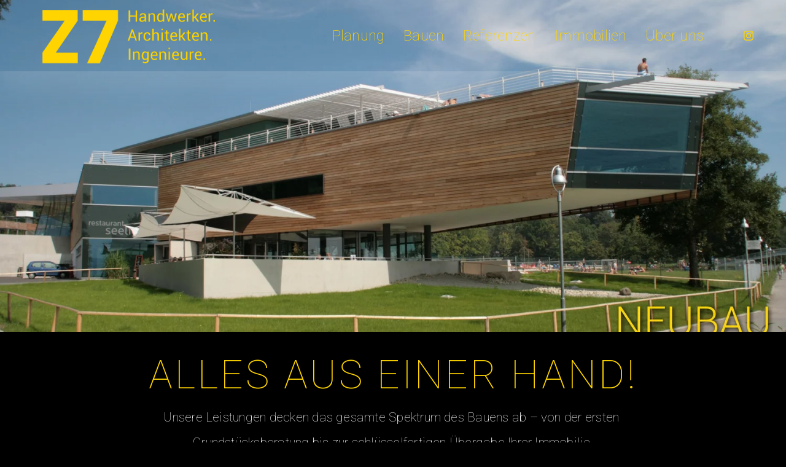

--- FILE ---
content_type: text/html;charset=utf-8
request_url: https://www.z7-gmbh.de/
body_size: 47234
content:
<!doctype html>
<html xmlns:og="http://opengraphprotocol.org/schema/" xmlns:fb="http://www.facebook.com/2008/fbml" lang="de-DE"  >
  <head>
    <meta http-equiv="X-UA-Compatible" content="IE=edge,chrome=1">
    <meta name="viewport" content="width=device-width, initial-scale=1">
    <!-- This is Squarespace. --><!-- goldfish-fox-5npc -->
<base href="">
<meta charset="utf-8" />
<title>Z7 GmbH | Handwerker. Architekten. Ingenieure.</title>
<meta http-equiv="Accept-CH" content="Sec-CH-UA-Platform-Version, Sec-CH-UA-Model" /><link rel="icon" type="image/x-icon" href="https://images.squarespace-cdn.com/content/v1/6846cdbdda0a5d72e5bc06fd/8c5f0742-581d-49bf-bad2-321f1eadbcc7/favicon.ico?format=100w"/>
<link rel="canonical" href="https://www.z7-gmbh.de"/>
<meta property="og:site_name" content="Z7 "/>
<meta property="og:title" content="Z7 GmbH | Handwerker. Architekten. Ingenieure."/>
<meta property="og:url" content="https://www.z7-gmbh.de"/>
<meta property="og:type" content="website"/>
<meta property="og:description" content="Infos zu nachhaltigem Bauen, individueller Planung und schlüsselfertigen Immobilien aus einer Hand. Über 40 Jahre Erfahrung und 600 Projekte. Kontaktieren Sie uns!"/>
<meta property="og:image" content="http://static1.squarespace.com/static/6846cdbdda0a5d72e5bc06fd/t/6909bd9a50ac577ef69d3b5f/1762246042405/Z7+-+HAI+Dicker.png?format=1500w"/>
<meta property="og:image:width" content="1500"/>
<meta property="og:image:height" content="500"/>
<meta itemprop="name" content="Z7 GmbH &#124; Handwerker. Architekten. Ingenieure."/>
<meta itemprop="url" content="https://www.z7-gmbh.de"/>
<meta itemprop="description" content="Infos zu nachhaltigem Bauen, individueller Planung und schlüsselfertigen Immobilien aus einer Hand. Über 40 Jahre Erfahrung und 600 Projekte. Kontaktieren Sie uns!"/>
<meta itemprop="thumbnailUrl" content="http://static1.squarespace.com/static/6846cdbdda0a5d72e5bc06fd/t/6909bd9a50ac577ef69d3b5f/1762246042405/Z7+-+HAI+Dicker.png?format=1500w"/>
<link rel="image_src" href="http://static1.squarespace.com/static/6846cdbdda0a5d72e5bc06fd/t/6909bd9a50ac577ef69d3b5f/1762246042405/Z7+-+HAI+Dicker.png?format=1500w" />
<meta itemprop="image" content="http://static1.squarespace.com/static/6846cdbdda0a5d72e5bc06fd/t/6909bd9a50ac577ef69d3b5f/1762246042405/Z7+-+HAI+Dicker.png?format=1500w"/>
<meta name="twitter:title" content="Z7 GmbH &#124; Handwerker. Architekten. Ingenieure."/>
<meta name="twitter:image" content="http://static1.squarespace.com/static/6846cdbdda0a5d72e5bc06fd/t/6909bd9a50ac577ef69d3b5f/1762246042405/Z7+-+HAI+Dicker.png?format=1500w"/>
<meta name="twitter:url" content="https://www.z7-gmbh.de"/>
<meta name="twitter:card" content="summary"/>
<meta name="twitter:description" content="Infos zu nachhaltigem Bauen, individueller Planung und schlüsselfertigen Immobilien aus einer Hand. Über 40 Jahre Erfahrung und 600 Projekte. Kontaktieren Sie uns!"/>
<meta name="description" content="Infos zu nachhaltigem Bauen, individueller Planung und schlüsselfertigen 
Immobilien aus einer Hand. Über 40 Jahre Erfahrung und 600 Projekte. 
Kontaktieren Sie uns!" />
<link rel="preconnect" href="https://images.squarespace-cdn.com">
<link rel="preconnect" href="https://fonts.gstatic.com" crossorigin>
<link rel="stylesheet" href="https://fonts.googleapis.com/css2?family=Roboto:ital,wght@0,100;0,300;0,700;1,100;1,700&family=Roboto+Condensed:ital,wght@0,300;0,400;0,700;1,400;1,700"><script type="text/javascript" crossorigin="anonymous" defer="true" nomodule="nomodule" src="//assets.squarespace.com/@sqs/polyfiller/1.6/legacy.js"></script>
<script type="text/javascript" crossorigin="anonymous" defer="true" src="//assets.squarespace.com/@sqs/polyfiller/1.6/modern.js"></script>
<script type="text/javascript">SQUARESPACE_ROLLUPS = {};</script>
<script>(function(rollups, name) { if (!rollups[name]) { rollups[name] = {}; } rollups[name].js = ["//assets.squarespace.com/universal/scripts-compressed/extract-css-runtime-9dd6a65b99d9b9e9-min.de-DE.js"]; })(SQUARESPACE_ROLLUPS, 'squarespace-extract_css_runtime');</script>
<script crossorigin="anonymous" src="//assets.squarespace.com/universal/scripts-compressed/extract-css-runtime-9dd6a65b99d9b9e9-min.de-DE.js" defer ></script><script>(function(rollups, name) { if (!rollups[name]) { rollups[name] = {}; } rollups[name].js = ["//assets.squarespace.com/universal/scripts-compressed/extract-css-moment-js-vendor-48fb6a24dfb74ce8-min.de-DE.js"]; })(SQUARESPACE_ROLLUPS, 'squarespace-extract_css_moment_js_vendor');</script>
<script crossorigin="anonymous" src="//assets.squarespace.com/universal/scripts-compressed/extract-css-moment-js-vendor-48fb6a24dfb74ce8-min.de-DE.js" defer ></script><script>(function(rollups, name) { if (!rollups[name]) { rollups[name] = {}; } rollups[name].js = ["//assets.squarespace.com/universal/scripts-compressed/cldr-resource-pack-50ba69cd80468ea3-min.de-DE.js"]; })(SQUARESPACE_ROLLUPS, 'squarespace-cldr_resource_pack');</script>
<script crossorigin="anonymous" src="//assets.squarespace.com/universal/scripts-compressed/cldr-resource-pack-50ba69cd80468ea3-min.de-DE.js" defer ></script><script>(function(rollups, name) { if (!rollups[name]) { rollups[name] = {}; } rollups[name].js = ["//assets.squarespace.com/universal/scripts-compressed/common-vendors-stable-0f97c66272d2a85d-min.de-DE.js"]; })(SQUARESPACE_ROLLUPS, 'squarespace-common_vendors_stable');</script>
<script crossorigin="anonymous" src="//assets.squarespace.com/universal/scripts-compressed/common-vendors-stable-0f97c66272d2a85d-min.de-DE.js" defer ></script><script>(function(rollups, name) { if (!rollups[name]) { rollups[name] = {}; } rollups[name].js = ["//assets.squarespace.com/universal/scripts-compressed/common-vendors-c0b51bbb562aede7-min.de-DE.js"]; })(SQUARESPACE_ROLLUPS, 'squarespace-common_vendors');</script>
<script crossorigin="anonymous" src="//assets.squarespace.com/universal/scripts-compressed/common-vendors-c0b51bbb562aede7-min.de-DE.js" defer ></script><script>(function(rollups, name) { if (!rollups[name]) { rollups[name] = {}; } rollups[name].js = ["//assets.squarespace.com/universal/scripts-compressed/common-3455db2dfc1f3369-min.de-DE.js"]; })(SQUARESPACE_ROLLUPS, 'squarespace-common');</script>
<script crossorigin="anonymous" src="//assets.squarespace.com/universal/scripts-compressed/common-3455db2dfc1f3369-min.de-DE.js" defer ></script><script>(function(rollups, name) { if (!rollups[name]) { rollups[name] = {}; } rollups[name].js = ["//assets.squarespace.com/universal/scripts-compressed/user-account-core-c0c87d8ee0def3d1-min.de-DE.js"]; })(SQUARESPACE_ROLLUPS, 'squarespace-user_account_core');</script>
<script crossorigin="anonymous" src="//assets.squarespace.com/universal/scripts-compressed/user-account-core-c0c87d8ee0def3d1-min.de-DE.js" defer ></script><script>(function(rollups, name) { if (!rollups[name]) { rollups[name] = {}; } rollups[name].css = ["//assets.squarespace.com/universal/styles-compressed/user-account-core-d101a9d3cd0580b1-min.de-DE.css"]; })(SQUARESPACE_ROLLUPS, 'squarespace-user_account_core');</script>
<link rel="stylesheet" type="text/css" href="//assets.squarespace.com/universal/styles-compressed/user-account-core-d101a9d3cd0580b1-min.de-DE.css"><script>(function(rollups, name) { if (!rollups[name]) { rollups[name] = {}; } rollups[name].js = ["//assets.squarespace.com/universal/scripts-compressed/performance-ce86f8df44f296fc-min.de-DE.js"]; })(SQUARESPACE_ROLLUPS, 'squarespace-performance');</script>
<script crossorigin="anonymous" src="//assets.squarespace.com/universal/scripts-compressed/performance-ce86f8df44f296fc-min.de-DE.js" defer ></script><script data-name="static-context">Static = window.Static || {}; Static.SQUARESPACE_CONTEXT = {"betaFeatureFlags":["campaigns_thumbnail_layout","i18n_beta_website_locales","scripts_defer","contacts_and_campaigns_redesign","campaigns_discount_section_in_blasts","marketing_landing_page","marketing_automations","member_areas_feature","modernized-pdp-m2-enabled","nested_categories","commerce-product-forms-rendering","enable_modernized_pdp_m3_layout_data","supports_versioned_template_assets","campaigns_merch_state","campaigns_discount_section_in_automations","form_block_first_last_name_required","campaigns_new_image_layout_picker","enable_form_submission_trigger","override_block_styles","section-sdk-plp-list-view-atc-button-enabled","new_stacked_index","campaigns_import_discounts"],"facebookAppId":"314192535267336","facebookApiVersion":"v6.0","rollups":{"squarespace-announcement-bar":{"js":"//assets.squarespace.com/universal/scripts-compressed/announcement-bar-54991d508cbf9714-min.de-DE.js"},"squarespace-audio-player":{"css":"//assets.squarespace.com/universal/styles-compressed/audio-player-b05f5197a871c566-min.de-DE.css","js":"//assets.squarespace.com/universal/scripts-compressed/audio-player-0f3659e283a42026-min.de-DE.js"},"squarespace-blog-collection-list":{"css":"//assets.squarespace.com/universal/styles-compressed/blog-collection-list-b4046463b72f34e2-min.de-DE.css","js":"//assets.squarespace.com/universal/scripts-compressed/blog-collection-list-a71358c03bb1d1bf-min.de-DE.js"},"squarespace-calendar-block-renderer":{"css":"//assets.squarespace.com/universal/styles-compressed/calendar-block-renderer-b72d08ba4421f5a0-min.de-DE.css","js":"//assets.squarespace.com/universal/scripts-compressed/calendar-block-renderer-c41ddf8a81becd8f-min.de-DE.js"},"squarespace-chartjs-helpers":{"css":"//assets.squarespace.com/universal/styles-compressed/chartjs-helpers-96b256171ee039c1-min.de-DE.css","js":"//assets.squarespace.com/universal/scripts-compressed/chartjs-helpers-62515106ced6661a-min.de-DE.js"},"squarespace-comments":{"css":"//assets.squarespace.com/universal/styles-compressed/comments-1005d8fa07d32785-min.de-DE.css","js":"//assets.squarespace.com/universal/scripts-compressed/comments-0d953467f20a9790-min.de-DE.js"},"squarespace-custom-css-popup":{"css":"//assets.squarespace.com/universal/styles-compressed/custom-css-popup-679a91a14e6e13a0-min.de-DE.css","js":"//assets.squarespace.com/universal/scripts-compressed/custom-css-popup-a4fa20e7fd4ada55-min.de-DE.js"},"squarespace-dialog":{"css":"//assets.squarespace.com/universal/styles-compressed/dialog-f9093f2d526b94df-min.de-DE.css","js":"//assets.squarespace.com/universal/scripts-compressed/dialog-8a8b0395c89ddd0e-min.de-DE.js"},"squarespace-events-collection":{"css":"//assets.squarespace.com/universal/styles-compressed/events-collection-b72d08ba4421f5a0-min.de-DE.css","js":"//assets.squarespace.com/universal/scripts-compressed/events-collection-41cd7239e3d1b41d-min.de-DE.js"},"squarespace-form-rendering-utils":{"js":"//assets.squarespace.com/universal/scripts-compressed/form-rendering-utils-fe9943f22bc70cd5-min.de-DE.js"},"squarespace-forms":{"css":"//assets.squarespace.com/universal/styles-compressed/forms-0afd3c6ac30bbab1-min.de-DE.css","js":"//assets.squarespace.com/universal/scripts-compressed/forms-dfeb40f477eb454c-min.de-DE.js"},"squarespace-gallery-collection-list":{"css":"//assets.squarespace.com/universal/styles-compressed/gallery-collection-list-b4046463b72f34e2-min.de-DE.css","js":"//assets.squarespace.com/universal/scripts-compressed/gallery-collection-list-cf4c132d5949ca1a-min.de-DE.js"},"squarespace-image-zoom":{"css":"//assets.squarespace.com/universal/styles-compressed/image-zoom-b4046463b72f34e2-min.de-DE.css","js":"//assets.squarespace.com/universal/scripts-compressed/image-zoom-39ac792945edaf59-min.de-DE.js"},"squarespace-pinterest":{"css":"//assets.squarespace.com/universal/styles-compressed/pinterest-b4046463b72f34e2-min.de-DE.css","js":"//assets.squarespace.com/universal/scripts-compressed/pinterest-2330a36c4cfa3439-min.de-DE.js"},"squarespace-popup-overlay":{"css":"//assets.squarespace.com/universal/styles-compressed/popup-overlay-b742b752f5880972-min.de-DE.css","js":"//assets.squarespace.com/universal/scripts-compressed/popup-overlay-c401fcceadb655ad-min.de-DE.js"},"squarespace-product-quick-view":{"css":"//assets.squarespace.com/universal/styles-compressed/product-quick-view-9548705e5cf7ee87-min.de-DE.css","js":"//assets.squarespace.com/universal/scripts-compressed/product-quick-view-a087da621e3b796e-min.de-DE.js"},"squarespace-products-collection-item-v2":{"css":"//assets.squarespace.com/universal/styles-compressed/products-collection-item-v2-b4046463b72f34e2-min.de-DE.css","js":"//assets.squarespace.com/universal/scripts-compressed/products-collection-item-v2-166ce5466e1d8d26-min.de-DE.js"},"squarespace-products-collection-list-v2":{"css":"//assets.squarespace.com/universal/styles-compressed/products-collection-list-v2-b4046463b72f34e2-min.de-DE.css","js":"//assets.squarespace.com/universal/scripts-compressed/products-collection-list-v2-aa0ac3d6e22eafc1-min.de-DE.js"},"squarespace-search-page":{"css":"//assets.squarespace.com/universal/styles-compressed/search-page-90a67fc09b9b32c6-min.de-DE.css","js":"//assets.squarespace.com/universal/scripts-compressed/search-page-e9464de75dc6fd95-min.de-DE.js"},"squarespace-search-preview":{"js":"//assets.squarespace.com/universal/scripts-compressed/search-preview-cf9e55232b4a3629-min.de-DE.js"},"squarespace-simple-liking":{"css":"//assets.squarespace.com/universal/styles-compressed/simple-liking-701bf8bbc05ec6aa-min.de-DE.css","js":"//assets.squarespace.com/universal/scripts-compressed/simple-liking-907c4f84c338d64d-min.de-DE.js"},"squarespace-social-buttons":{"css":"//assets.squarespace.com/universal/styles-compressed/social-buttons-95032e5fa98e47a5-min.de-DE.css","js":"//assets.squarespace.com/universal/scripts-compressed/social-buttons-dd4271f9f22a6e8d-min.de-DE.js"},"squarespace-tourdates":{"css":"//assets.squarespace.com/universal/styles-compressed/tourdates-b4046463b72f34e2-min.de-DE.css","js":"//assets.squarespace.com/universal/scripts-compressed/tourdates-7b69ba7ffdff1f69-min.de-DE.js"},"squarespace-website-overlays-manager":{"css":"//assets.squarespace.com/universal/styles-compressed/website-overlays-manager-07ea5a4e004e6710-min.de-DE.css","js":"//assets.squarespace.com/universal/scripts-compressed/website-overlays-manager-d8e43ee75a19548c-min.de-DE.js"}},"pageType":2,"website":{"id":"6846cdbdda0a5d72e5bc06fd","identifier":"goldfish-fox-5npc","websiteType":1,"contentModifiedOn":1765486663730,"cloneable":false,"hasBeenCloneable":false,"siteStatus":{},"language":"de-DE","translationLocale":"de-DE","formattingLocale":"de-DE","timeZone":"Europe/Berlin","machineTimeZoneOffset":3600000,"timeZoneOffset":3600000,"timeZoneAbbr":"CET","siteTitle":"Z7 ","fullSiteTitle":"Z7 GmbH | Handwerker. Architekten. Ingenieure.","siteDescription":"","location":{},"logoImageId":"6909bd9a50ac577ef69d3b5f","mobileLogoImageId":"685cf4f60540e32d103264ec","shareButtonOptions":{"4":true,"8":true,"3":true,"1":true,"6":true,"7":true,"2":true},"logoImageUrl":"//images.squarespace-cdn.com/content/v1/6846cdbdda0a5d72e5bc06fd/d8374368-9a72-4ebc-8781-417662c4c79f/Z7+-+HAI+Dicker.png","mobileLogoImageUrl":"//images.squarespace-cdn.com/content/v1/6846cdbdda0a5d72e5bc06fd/dcc04ffa-6727-47e8-ac96-1d8e01b83f64/Z7+-+HAI+Dicker.png","authenticUrl":"https://www.z7-gmbh.de","internalUrl":"https://goldfish-fox-5npc.squarespace.com","baseUrl":"https://www.z7-gmbh.de","primaryDomain":"www.z7-gmbh.de","sslSetting":3,"isHstsEnabled":true,"socialAccounts":[{"serviceId":64,"screenname":"Instagram","addedOn":1749473370927,"profileUrl":"https://www.instagram.com/z7_gmbh?igsh=bHg0N2pyaTNzdGg5","iconEnabled":true,"serviceName":"instagram-unauth"}],"typekitId":"","statsMigrated":false,"imageMetadataProcessingEnabled":false,"screenshotId":"874a48da3caadb7df65045e014103dca271e1aa08f5a66d9565d737e09bc6226","captchaSettings":{"enabledForDonations":false},"showOwnerLogin":false},"websiteSettings":{"id":"6846cdbdda0a5d72e5bc0700","websiteId":"6846cdbdda0a5d72e5bc06fd","subjects":[],"country":"DE","state":"BW","simpleLikingEnabled":true,"mobileInfoBarSettings":{"isContactEmailEnabled":false,"isContactPhoneNumberEnabled":false,"isLocationEnabled":false,"isBusinessHoursEnabled":false},"announcementBarSettings":{},"commentLikesAllowed":true,"commentAnonAllowed":true,"commentThreaded":true,"commentApprovalRequired":false,"commentAvatarsOn":true,"commentSortType":2,"commentFlagThreshold":0,"commentFlagsAllowed":true,"commentEnableByDefault":true,"commentDisableAfterDaysDefault":0,"disqusShortname":"","commentsEnabled":false,"businessHours":{},"storeSettings":{"returnPolicy":null,"termsOfService":null,"privacyPolicy":null,"expressCheckout":false,"continueShoppingLinkUrl":"/","useLightCart":false,"showNoteField":false,"shippingCountryDefaultValue":"US","billToShippingDefaultValue":false,"showShippingPhoneNumber":true,"isShippingPhoneRequired":false,"showBillingPhoneNumber":true,"isBillingPhoneRequired":false,"currenciesSupported":["USD","CAD","GBP","AUD","EUR","CHF","NOK","SEK","DKK","NZD","SGD","MXN","HKD","CZK","ILS","MYR","RUB","PHP","PLN","THB","BRL","ARS","COP","IDR","INR","JPY","ZAR"],"defaultCurrency":"USD","selectedCurrency":"EUR","measurementStandard":1,"showCustomCheckoutForm":false,"checkoutPageMarketingOptInEnabled":true,"enableMailingListOptInByDefault":false,"sameAsRetailLocation":false,"merchandisingSettings":{"scarcityEnabledOnProductItems":false,"scarcityEnabledOnProductBlocks":false,"scarcityMessageType":"DEFAULT_SCARCITY_MESSAGE","scarcityThreshold":10,"multipleQuantityAllowedForServices":true,"restockNotificationsEnabled":false,"restockNotificationsSuccessText":"","restockNotificationsMailingListSignUpEnabled":false,"relatedProductsEnabled":false,"relatedProductsOrdering":"random","soldOutVariantsDropdownDisabled":false,"productComposerOptedIn":false,"productComposerABTestOptedOut":false,"productReviewsEnabled":false},"minimumOrderSubtotalEnabled":false,"minimumOrderSubtotal":{"currency":"EUR","value":"0.00"},"addToCartConfirmationType":2,"isLive":false,"multipleQuantityAllowedForServices":true},"useEscapeKeyToLogin":false,"ssBadgeType":1,"ssBadgePosition":4,"ssBadgeVisibility":1,"ssBadgeDevices":1,"pinterestOverlayOptions":{"mode":"disabled"},"userAccountsSettings":{"loginAllowed":true,"signupAllowed":true}},"cookieSettings":{"isCookieBannerEnabled":true,"isRestrictiveCookiePolicyEnabled":true,"cookieBannerText":"<p>W\u00E4hle \u201EAlle akzeptieren\u201C, um unserer Verwendung von Cookies und \u00E4hnlichen Technologien zuzustimmen, die dein Browser-Erlebnis, die Sicherheit, Analyse und Personalisierung verbessern. W\u00E4hle \u201ECookies verwalten\u201C, um weitere Auswahlm\u00F6glichkeiten zu treffen oder sie abzulehnen.</p>","cookieBannerThemeName":"light","cookieBannerPosition":"BOTTOM_LEFT","cookieBannerCtaText":"Alle akzeptieren","cookieBannerAcceptType":"OPT_IN","cookieBannerOptOutCtaText":"Alle ablehnen","cookieBannerHasOptOut":true,"cookieBannerHasManageCookies":true,"cookieBannerManageCookiesLabel":"Cookies verwalten","cookieBannerSavedPreferencesText":"Cookie-Einstellungen","cookieBannerSavedPreferencesLayout":"SUB_FOOTER"},"websiteCloneable":false,"collection":{"title":"Home","id":"6846cdbeda0a5d72e5bc0715","fullUrl":"/","type":10,"permissionType":1},"subscribed":false,"appDomain":"squarespace.com","templateTweakable":true,"tweakJSON":{"form-use-theme-colors":"true","header-logo-height":"101px","header-mobile-logo-max-height":"52px","header-vert-padding":"0.6vw","header-width":"Full","maxPageWidth":"1409px","mobile-header-vert-padding":"4.3vw","pagePadding":"4vw","tweak-blog-alternating-side-by-side-image-aspect-ratio":"1:1 Square","tweak-blog-alternating-side-by-side-image-spacing":"6%","tweak-blog-alternating-side-by-side-meta-spacing":"20px","tweak-blog-alternating-side-by-side-primary-meta":"Categories","tweak-blog-alternating-side-by-side-read-more-spacing":"20px","tweak-blog-alternating-side-by-side-secondary-meta":"Date","tweak-blog-basic-grid-columns":"3","tweak-blog-basic-grid-image-aspect-ratio":"3:2 Standard","tweak-blog-basic-grid-image-spacing":"35px","tweak-blog-basic-grid-meta-spacing":"25px","tweak-blog-basic-grid-primary-meta":"Categories","tweak-blog-basic-grid-read-more-spacing":"20px","tweak-blog-basic-grid-secondary-meta":"Date","tweak-blog-item-custom-width":"50","tweak-blog-item-show-author-profile":"false","tweak-blog-item-width":"Medium","tweak-blog-masonry-columns":"2","tweak-blog-masonry-horizontal-spacing":"30px","tweak-blog-masonry-image-spacing":"20px","tweak-blog-masonry-meta-spacing":"20px","tweak-blog-masonry-primary-meta":"Categories","tweak-blog-masonry-read-more-spacing":"20px","tweak-blog-masonry-secondary-meta":"Date","tweak-blog-masonry-vertical-spacing":"30px","tweak-blog-side-by-side-image-aspect-ratio":"1:1 Square","tweak-blog-side-by-side-image-spacing":"6%","tweak-blog-side-by-side-meta-spacing":"20px","tweak-blog-side-by-side-primary-meta":"Categories","tweak-blog-side-by-side-read-more-spacing":"20px","tweak-blog-side-by-side-secondary-meta":"Date","tweak-blog-single-column-image-spacing":"50px","tweak-blog-single-column-meta-spacing":"30px","tweak-blog-single-column-primary-meta":"Categories","tweak-blog-single-column-read-more-spacing":"15px","tweak-blog-single-column-secondary-meta":"Date","tweak-events-stacked-show-thumbnails":"true","tweak-events-stacked-thumbnail-size":"3:2 Standard","tweak-fixed-header":"false","tweak-fixed-header-style":"Basic","tweak-global-animations-animation-curve":"ease","tweak-global-animations-animation-delay":"0.6s","tweak-global-animations-animation-duration":"1.20s","tweak-global-animations-animation-style":"fade","tweak-global-animations-animation-type":"none","tweak-global-animations-complexity-level":"detailed","tweak-global-animations-enabled":"false","tweak-portfolio-grid-basic-custom-height":"50","tweak-portfolio-grid-overlay-custom-height":"50","tweak-portfolio-hover-follow-acceleration":"10%","tweak-portfolio-hover-follow-animation-duration":"Fast","tweak-portfolio-hover-follow-animation-type":"Fade","tweak-portfolio-hover-follow-delimiter":"Bullet","tweak-portfolio-hover-follow-front":"false","tweak-portfolio-hover-follow-layout":"Inline","tweak-portfolio-hover-follow-size":"50","tweak-portfolio-hover-follow-text-spacing-x":"1.5","tweak-portfolio-hover-follow-text-spacing-y":"1.5","tweak-portfolio-hover-static-animation-duration":"Fast","tweak-portfolio-hover-static-animation-type":"Fade","tweak-portfolio-hover-static-delimiter":"Hyphen","tweak-portfolio-hover-static-front":"true","tweak-portfolio-hover-static-layout":"Inline","tweak-portfolio-hover-static-size":"50","tweak-portfolio-hover-static-text-spacing-x":"1.5","tweak-portfolio-hover-static-text-spacing-y":"1.5","tweak-portfolio-index-background-animation-duration":"Medium","tweak-portfolio-index-background-animation-type":"Fade","tweak-portfolio-index-background-custom-height":"50","tweak-portfolio-index-background-delimiter":"None","tweak-portfolio-index-background-height":"Large","tweak-portfolio-index-background-horizontal-alignment":"Center","tweak-portfolio-index-background-link-format":"Stacked","tweak-portfolio-index-background-persist":"false","tweak-portfolio-index-background-vertical-alignment":"Middle","tweak-portfolio-index-background-width":"Full","tweak-transparent-header":"true"},"templateId":"5c5a519771c10ba3470d8101","templateVersion":"7.1","pageFeatures":[1,2,4],"gmRenderKey":"QUl6YVN5Q0JUUk9xNkx1dkZfSUUxcjQ2LVQ0QWVUU1YtMGQ3bXk4","templateScriptsRootUrl":"https://static1.squarespace.com/static/vta/5c5a519771c10ba3470d8101/scripts/","impersonatedSession":false,"tzData":{"zones":[[60,"EU","CE%sT",null]],"rules":{"EU":[[1981,"max",null,"Mar","lastSun","1:00u","1:00","S"],[1996,"max",null,"Oct","lastSun","1:00u","0",null]]}},"showAnnouncementBar":false,"recaptchaEnterpriseContext":{"recaptchaEnterpriseSiteKey":"6LdDFQwjAAAAAPigEvvPgEVbb7QBm-TkVJdDTlAv"},"i18nContext":{"timeZoneData":{"id":"Europe/Berlin","name":"Mitteleurop\u00E4ische Zeit"}},"env":"PRODUCTION","visitorFormContext":{"formFieldFormats":{"initialAddressFormat":{"id":0,"type":"ADDRESS","country":"DE","labelLocale":"de","fields":[{"type":"FIELD","label":"Stra\u00DFe und Hausnummer","identifier":"Line1","length":0,"required":true,"metadata":{"autocomplete":"address-line1"}},{"type":"SEPARATOR","label":"\n","identifier":"Newline","length":0,"required":false,"metadata":{}},{"type":"FIELD","label":"Adresszusatz","identifier":"Line2","length":0,"required":false,"metadata":{"autocomplete":"address-line2"}},{"type":"SEPARATOR","label":"\n","identifier":"Newline","length":0,"required":false,"metadata":{}},{"type":"FIELD","label":"Postleitzahl","identifier":"Zip","length":0,"required":true,"metadata":{"autocomplete":"postal-code"}},{"type":"SEPARATOR","label":" ","identifier":"Space","length":0,"required":false,"metadata":{}},{"type":"FIELD","label":"Stadt","identifier":"City","length":0,"required":true,"metadata":{"autocomplete":"address-level1"}}]},"initialNameOrder":"GIVEN_FIRST","initialPhoneFormat":{"id":0,"type":"PHONE_NUMBER","country":"DE","labelLocale":"de-DE","fields":[{"type":"FIELD","label":"1","identifier":"1","length":3,"required":false,"metadata":{}},{"type":"SEPARATOR","label":" ","identifier":"Space","length":0,"required":false,"metadata":{}},{"type":"FIELD","label":"2","identifier":"2","length":17,"required":false,"metadata":{}}]},"countries":[{"name":"Afghanistan","code":"AF","phoneCode":"+93"},{"name":"\u00C4gypten","code":"EG","phoneCode":"+20"},{"name":"\u00C5landinseln","code":"AX","phoneCode":"+358"},{"name":"Albanien","code":"AL","phoneCode":"+355"},{"name":"Algerien","code":"DZ","phoneCode":"+213"},{"name":"Amerikanische Jungferninseln","code":"VI","phoneCode":"+1"},{"name":"Amerikanisch-Samoa","code":"AS","phoneCode":"+1"},{"name":"Andorra","code":"AD","phoneCode":"+376"},{"name":"Angola","code":"AO","phoneCode":"+244"},{"name":"Anguilla","code":"AI","phoneCode":"+1"},{"name":"Antigua und Barbuda","code":"AG","phoneCode":"+1"},{"name":"\u00C4quatorialguinea","code":"GQ","phoneCode":"+240"},{"name":"Argentinien","code":"AR","phoneCode":"+54"},{"name":"Armenien","code":"AM","phoneCode":"+374"},{"name":"Aruba","code":"AW","phoneCode":"+297"},{"name":"Ascension","code":"AC","phoneCode":"+247"},{"name":"Aserbaidschan","code":"AZ","phoneCode":"+994"},{"name":"\u00C4thiopien","code":"ET","phoneCode":"+251"},{"name":"Australien","code":"AU","phoneCode":"+61"},{"name":"Bahamas","code":"BS","phoneCode":"+1"},{"name":"Bahrain","code":"BH","phoneCode":"+973"},{"name":"Bangladesch","code":"BD","phoneCode":"+880"},{"name":"Barbados","code":"BB","phoneCode":"+1"},{"name":"Belarus","code":"BY","phoneCode":"+375"},{"name":"Belgien","code":"BE","phoneCode":"+32"},{"name":"Belize","code":"BZ","phoneCode":"+501"},{"name":"Benin","code":"BJ","phoneCode":"+229"},{"name":"Bermuda","code":"BM","phoneCode":"+1"},{"name":"Bhutan","code":"BT","phoneCode":"+975"},{"name":"Bolivien","code":"BO","phoneCode":"+591"},{"name":"Bosnien und Herzegowina","code":"BA","phoneCode":"+387"},{"name":"Botsuana","code":"BW","phoneCode":"+267"},{"name":"Brasilien","code":"BR","phoneCode":"+55"},{"name":"Britische Jungferninseln","code":"VG","phoneCode":"+1"},{"name":"Britisches Territorium im Indischen Ozean","code":"IO","phoneCode":"+246"},{"name":"Brunei Darussalam","code":"BN","phoneCode":"+673"},{"name":"Bulgarien","code":"BG","phoneCode":"+359"},{"name":"Burkina Faso","code":"BF","phoneCode":"+226"},{"name":"Burundi","code":"BI","phoneCode":"+257"},{"name":"Cabo Verde","code":"CV","phoneCode":"+238"},{"name":"Chile","code":"CL","phoneCode":"+56"},{"name":"China","code":"CN","phoneCode":"+86"},{"name":"Cookinseln","code":"CK","phoneCode":"+682"},{"name":"Costa Rica","code":"CR","phoneCode":"+506"},{"name":"C\u00F4te d\u2019Ivoire","code":"CI","phoneCode":"+225"},{"name":"Cura\u00E7ao","code":"CW","phoneCode":"+599"},{"name":"D\u00E4nemark","code":"DK","phoneCode":"+45"},{"name":"Deutschland","code":"DE","phoneCode":"+49"},{"name":"Dominica","code":"DM","phoneCode":"+1"},{"name":"Dominikanische Republik","code":"DO","phoneCode":"+1"},{"name":"Dschibuti","code":"DJ","phoneCode":"+253"},{"name":"Ecuador","code":"EC","phoneCode":"+593"},{"name":"El Salvador","code":"SV","phoneCode":"+503"},{"name":"Eritrea","code":"ER","phoneCode":"+291"},{"name":"Estland","code":"EE","phoneCode":"+372"},{"name":"Eswatini","code":"SZ","phoneCode":"+268"},{"name":"Falklandinseln","code":"FK","phoneCode":"+500"},{"name":"F\u00E4r\u00F6er","code":"FO","phoneCode":"+298"},{"name":"Fidschi","code":"FJ","phoneCode":"+679"},{"name":"Finnland","code":"FI","phoneCode":"+358"},{"name":"Frankreich","code":"FR","phoneCode":"+33"},{"name":"Franz\u00F6sisch-Guayana","code":"GF","phoneCode":"+594"},{"name":"Franz\u00F6sisch-Polynesien","code":"PF","phoneCode":"+689"},{"name":"Gabun","code":"GA","phoneCode":"+241"},{"name":"Gambia","code":"GM","phoneCode":"+220"},{"name":"Georgien","code":"GE","phoneCode":"+995"},{"name":"Ghana","code":"GH","phoneCode":"+233"},{"name":"Gibraltar","code":"GI","phoneCode":"+350"},{"name":"Grenada","code":"GD","phoneCode":"+1"},{"name":"Griechenland","code":"GR","phoneCode":"+30"},{"name":"Gr\u00F6nland","code":"GL","phoneCode":"+299"},{"name":"Guadeloupe","code":"GP","phoneCode":"+590"},{"name":"Guam","code":"GU","phoneCode":"+1"},{"name":"Guatemala","code":"GT","phoneCode":"+502"},{"name":"Guernsey","code":"GG","phoneCode":"+44"},{"name":"Guinea","code":"GN","phoneCode":"+224"},{"name":"Guinea-Bissau","code":"GW","phoneCode":"+245"},{"name":"Guyana","code":"GY","phoneCode":"+592"},{"name":"Haiti","code":"HT","phoneCode":"+509"},{"name":"Honduras","code":"HN","phoneCode":"+504"},{"name":"Indien","code":"IN","phoneCode":"+91"},{"name":"Indonesien","code":"ID","phoneCode":"+62"},{"name":"Irak","code":"IQ","phoneCode":"+964"},{"name":"Iran","code":"IR","phoneCode":"+98"},{"name":"Irland","code":"IE","phoneCode":"+353"},{"name":"Island","code":"IS","phoneCode":"+354"},{"name":"Isle of Man","code":"IM","phoneCode":"+44"},{"name":"Israel","code":"IL","phoneCode":"+972"},{"name":"Italien","code":"IT","phoneCode":"+39"},{"name":"Jamaika","code":"JM","phoneCode":"+1"},{"name":"Japan","code":"JP","phoneCode":"+81"},{"name":"Jemen","code":"YE","phoneCode":"+967"},{"name":"Jersey","code":"JE","phoneCode":"+44"},{"name":"Jordanien","code":"JO","phoneCode":"+962"},{"name":"Kaimaninseln","code":"KY","phoneCode":"+1"},{"name":"Kambodscha","code":"KH","phoneCode":"+855"},{"name":"Kamerun","code":"CM","phoneCode":"+237"},{"name":"Kanada","code":"CA","phoneCode":"+1"},{"name":"Karibische Niederlande","code":"BQ","phoneCode":"+599"},{"name":"Kasachstan","code":"KZ","phoneCode":"+7"},{"name":"Katar","code":"QA","phoneCode":"+974"},{"name":"Kenia","code":"KE","phoneCode":"+254"},{"name":"Kirgisistan","code":"KG","phoneCode":"+996"},{"name":"Kiribati","code":"KI","phoneCode":"+686"},{"name":"Kokosinseln","code":"CC","phoneCode":"+61"},{"name":"Kolumbien","code":"CO","phoneCode":"+57"},{"name":"Komoren","code":"KM","phoneCode":"+269"},{"name":"Kongo-Brazzaville","code":"CG","phoneCode":"+242"},{"name":"Kongo-Kinshasa","code":"CD","phoneCode":"+243"},{"name":"Kosovo","code":"XK","phoneCode":"+383"},{"name":"Kroatien","code":"HR","phoneCode":"+385"},{"name":"Kuba","code":"CU","phoneCode":"+53"},{"name":"Kuwait","code":"KW","phoneCode":"+965"},{"name":"Laos","code":"LA","phoneCode":"+856"},{"name":"Lesotho","code":"LS","phoneCode":"+266"},{"name":"Lettland","code":"LV","phoneCode":"+371"},{"name":"Libanon","code":"LB","phoneCode":"+961"},{"name":"Liberia","code":"LR","phoneCode":"+231"},{"name":"Libyen","code":"LY","phoneCode":"+218"},{"name":"Liechtenstein","code":"LI","phoneCode":"+423"},{"name":"Litauen","code":"LT","phoneCode":"+370"},{"name":"Luxemburg","code":"LU","phoneCode":"+352"},{"name":"Madagaskar","code":"MG","phoneCode":"+261"},{"name":"Malawi","code":"MW","phoneCode":"+265"},{"name":"Malaysia","code":"MY","phoneCode":"+60"},{"name":"Malediven","code":"MV","phoneCode":"+960"},{"name":"Mali","code":"ML","phoneCode":"+223"},{"name":"Malta","code":"MT","phoneCode":"+356"},{"name":"Marokko","code":"MA","phoneCode":"+212"},{"name":"Marshallinseln","code":"MH","phoneCode":"+692"},{"name":"Martinique","code":"MQ","phoneCode":"+596"},{"name":"Mauretanien","code":"MR","phoneCode":"+222"},{"name":"Mauritius","code":"MU","phoneCode":"+230"},{"name":"Mayotte","code":"YT","phoneCode":"+262"},{"name":"Mexiko","code":"MX","phoneCode":"+52"},{"name":"Mikronesien","code":"FM","phoneCode":"+691"},{"name":"Monaco","code":"MC","phoneCode":"+377"},{"name":"Mongolei","code":"MN","phoneCode":"+976"},{"name":"Montenegro","code":"ME","phoneCode":"+382"},{"name":"Montserrat","code":"MS","phoneCode":"+1"},{"name":"Mosambik","code":"MZ","phoneCode":"+258"},{"name":"Myanmar","code":"MM","phoneCode":"+95"},{"name":"Namibia","code":"NA","phoneCode":"+264"},{"name":"Nauru","code":"NR","phoneCode":"+674"},{"name":"Nepal","code":"NP","phoneCode":"+977"},{"name":"Neukaledonien","code":"NC","phoneCode":"+687"},{"name":"Neuseeland","code":"NZ","phoneCode":"+64"},{"name":"Nicaragua","code":"NI","phoneCode":"+505"},{"name":"Niederlande","code":"NL","phoneCode":"+31"},{"name":"Niger","code":"NE","phoneCode":"+227"},{"name":"Nigeria","code":"NG","phoneCode":"+234"},{"name":"Niue","code":"NU","phoneCode":"+683"},{"name":"Nordkorea","code":"KP","phoneCode":"+850"},{"name":"N\u00F6rdliche Marianen","code":"MP","phoneCode":"+1"},{"name":"Nordmazedonien","code":"MK","phoneCode":"+389"},{"name":"Norfolkinsel","code":"NF","phoneCode":"+672"},{"name":"Norwegen","code":"NO","phoneCode":"+47"},{"name":"Oman","code":"OM","phoneCode":"+968"},{"name":"\u00D6sterreich","code":"AT","phoneCode":"+43"},{"name":"Pakistan","code":"PK","phoneCode":"+92"},{"name":"Pal\u00E4stinensische Autonomiegebiete","code":"PS","phoneCode":"+970"},{"name":"Palau","code":"PW","phoneCode":"+680"},{"name":"Panama","code":"PA","phoneCode":"+507"},{"name":"Papua-Neuguinea","code":"PG","phoneCode":"+675"},{"name":"Paraguay","code":"PY","phoneCode":"+595"},{"name":"Peru","code":"PE","phoneCode":"+51"},{"name":"Philippinen","code":"PH","phoneCode":"+63"},{"name":"Polen","code":"PL","phoneCode":"+48"},{"name":"Portugal","code":"PT","phoneCode":"+351"},{"name":"Puerto Rico","code":"PR","phoneCode":"+1"},{"name":"Republik Moldau","code":"MD","phoneCode":"+373"},{"name":"R\u00E9union","code":"RE","phoneCode":"+262"},{"name":"Ruanda","code":"RW","phoneCode":"+250"},{"name":"Rum\u00E4nien","code":"RO","phoneCode":"+40"},{"name":"Russland","code":"RU","phoneCode":"+7"},{"name":"Salomonen","code":"SB","phoneCode":"+677"},{"name":"Sambia","code":"ZM","phoneCode":"+260"},{"name":"Samoa","code":"WS","phoneCode":"+685"},{"name":"San Marino","code":"SM","phoneCode":"+378"},{"name":"S\u00E3o Tom\u00E9 und Pr\u00EDncipe","code":"ST","phoneCode":"+239"},{"name":"Saudi-Arabien","code":"SA","phoneCode":"+966"},{"name":"Schweden","code":"SE","phoneCode":"+46"},{"name":"Schweiz","code":"CH","phoneCode":"+41"},{"name":"Senegal","code":"SN","phoneCode":"+221"},{"name":"Serbien","code":"RS","phoneCode":"+381"},{"name":"Seychellen","code":"SC","phoneCode":"+248"},{"name":"Sierra Leone","code":"SL","phoneCode":"+232"},{"name":"Simbabwe","code":"ZW","phoneCode":"+263"},{"name":"Singapur","code":"SG","phoneCode":"+65"},{"name":"Sint Maarten","code":"SX","phoneCode":"+1"},{"name":"Slowakei","code":"SK","phoneCode":"+421"},{"name":"Slowenien","code":"SI","phoneCode":"+386"},{"name":"Somalia","code":"SO","phoneCode":"+252"},{"name":"Sonderverwaltungsregion Hongkong","code":"HK","phoneCode":"+852"},{"name":"Sonderverwaltungsregion Macau","code":"MO","phoneCode":"+853"},{"name":"Spanien","code":"ES","phoneCode":"+34"},{"name":"Spitzbergen und Jan Mayen","code":"SJ","phoneCode":"+47"},{"name":"Sri Lanka","code":"LK","phoneCode":"+94"},{"name":"St. Barth\u00E9lemy","code":"BL","phoneCode":"+590"},{"name":"St. Helena","code":"SH","phoneCode":"+290"},{"name":"St. Kitts und Nevis","code":"KN","phoneCode":"+1"},{"name":"St. Lucia","code":"LC","phoneCode":"+1"},{"name":"St. Martin","code":"MF","phoneCode":"+590"},{"name":"St. Pierre und Miquelon","code":"PM","phoneCode":"+508"},{"name":"St. Vincent und die Grenadinen","code":"VC","phoneCode":"+1"},{"name":"S\u00FCdafrika","code":"ZA","phoneCode":"+27"},{"name":"Sudan","code":"SD","phoneCode":"+249"},{"name":"S\u00FCdkorea","code":"KR","phoneCode":"+82"},{"name":"S\u00FCdsudan","code":"SS","phoneCode":"+211"},{"name":"Suriname","code":"SR","phoneCode":"+597"},{"name":"Syrien","code":"SY","phoneCode":"+963"},{"name":"Tadschikistan","code":"TJ","phoneCode":"+992"},{"name":"Taiwan","code":"TW","phoneCode":"+886"},{"name":"Tansania","code":"TZ","phoneCode":"+255"},{"name":"Thailand","code":"TH","phoneCode":"+66"},{"name":"Timor-Leste","code":"TL","phoneCode":"+670"},{"name":"Togo","code":"TG","phoneCode":"+228"},{"name":"Tokelau","code":"TK","phoneCode":"+690"},{"name":"Tonga","code":"TO","phoneCode":"+676"},{"name":"Trinidad und Tobago","code":"TT","phoneCode":"+1"},{"name":"Tristan da Cunha","code":"TA","phoneCode":"+290"},{"name":"Tschad","code":"TD","phoneCode":"+235"},{"name":"Tschechien","code":"CZ","phoneCode":"+420"},{"name":"Tunesien","code":"TN","phoneCode":"+216"},{"name":"T\u00FCrkei","code":"TR","phoneCode":"+90"},{"name":"Turkmenistan","code":"TM","phoneCode":"+993"},{"name":"Turks- und Caicosinseln","code":"TC","phoneCode":"+1"},{"name":"Tuvalu","code":"TV","phoneCode":"+688"},{"name":"Uganda","code":"UG","phoneCode":"+256"},{"name":"Ukraine","code":"UA","phoneCode":"+380"},{"name":"Ungarn","code":"HU","phoneCode":"+36"},{"name":"Uruguay","code":"UY","phoneCode":"+598"},{"name":"Usbekistan","code":"UZ","phoneCode":"+998"},{"name":"Vanuatu","code":"VU","phoneCode":"+678"},{"name":"Vatikanstadt","code":"VA","phoneCode":"+39"},{"name":"Venezuela","code":"VE","phoneCode":"+58"},{"name":"Vereinigte Arabische Emirate","code":"AE","phoneCode":"+971"},{"name":"Vereinigtes K\u00F6nigreich","code":"GB","phoneCode":"+44"},{"name":"Vereinigte Staaten","code":"US","phoneCode":"+1"},{"name":"Vietnam","code":"VN","phoneCode":"+84"},{"name":"Wallis und Futuna","code":"WF","phoneCode":"+681"},{"name":"Weihnachtsinsel","code":"CX","phoneCode":"+61"},{"name":"Westsahara","code":"EH","phoneCode":"+212"},{"name":"Zentralafrikanische Republik","code":"CF","phoneCode":"+236"},{"name":"Zypern","code":"CY","phoneCode":"+357"}]},"localizedStrings":{"validation":{"noValidSelection":"G\u00FCltige Auswahl treffen.","invalidUrl":"Dies muss eine g\u00FCltige URL sein.","stringTooLong":"Wert sollte nicht mehr als {0} Zeichen enthalten.","containsInvalidKey":"{0} enth\u00E4lt einen ung\u00FCltigen Key.","invalidTwitterUsername":"Dies muss ein g\u00FCltiger Twitter Benutzername sein.","valueOutsideRange":"Wert muss innerhalb von {0} und {1} sein.","invalidPassword":"Passw\u00F6rter sollten keine Leerzeichen enthalten.","missingRequiredSubfields":"Teilfelder in {0} m\u00FCssen ausgef\u00FCllt werden: {1}","invalidCurrency":"W\u00E4hrung sollte wie folgt formatiert werden: 1234 oder 123.99.","invalidMapSize":"Wert sollte {0} Zeichen enthalten.","subfieldsRequired":"Alle Felder in {0} m\u00FCssen ausgef\u00FCllt werden.","formSubmissionFailed":"Formular-\u00DCbermittlung fehlgeschlagen. \u00DCberpr\u00FCfe die folgenden Angaben: {0}.","invalidCountryCode":"Vorwahl sollte ein optionales Plus und bis zu 4 Ziffern beinhalten.","invalidDate":"Dies ist kein echtes Datum.","required":"{0} wird ben\u00F6tigt.","invalidStringLength":"Wert sollte {0} Zeichen lang sein.","invalidEmail":"E-Mail-Adressen sollten dem Format benutzer@domain.com folgen.","invalidListLength":"Wert sollte {0} Zeichen lang sein.","allEmpty":"Bitte mindestens ein Feld ausf\u00FCllen.","missingRequiredQuestion":"Eine erforderliche Frage fehlt.","invalidQuestion":"Enthielt eine ung\u00FCltige Frage.","captchaFailure":"Captcha-\u00DCberpr\u00FCfung fehlgeschlagen. Bitte versuche es erneut.","stringTooShort":"Wert sollte mindestens {0} Zeichen lang sein.","invalid":"{0} ist ung\u00FCltig.","formErrors":"Formularfehler","containsInvalidValue":"{0} enth\u00E4lt einen ung\u00FCltigen Wert.","invalidUnsignedNumber":"Nummern k\u00F6nnen nur Ziffern enthalten und keine anderen Zeichen.","invalidName":"G\u00FCltige Namen k\u00F6nnen nur Buchstaben, Zahlen, Leerzeichen, ', und Bindestriche enthalten."},"submit":"Senden","status":{"title":"{@}-Block","learnMore":"Mehr erfahren"},"name":{"firstName":"Vorname","lastName":"Nachname"},"lightbox":{"openForm":"Formular \u00F6ffnen"},"likert":{"agree":"Stimme zu","stronglyDisagree":"Stimme \u00FCberhaupt nicht zu","disagree":"Stimme nicht zu","stronglyAgree":"Stimme voll und ganz zu","neutral":"Neutral"},"time":{"am":"AM","second":"Sekunde","pm":"PM","minute":"Minute","amPm":"AM/PM","hour":"Stunde"},"notFound":"Formular konnte nicht gefunden werden.","date":{"yyyy":"JJJJ","year":"Jahr","mm":"MM","day":"Erde","month":"Monat","dd":"TT"},"phone":{"country":"Land","number":"Nummer","prefix":"Vorwahl","areaCode":"Vorwahl","line":"Nummer (letzte 4 Ziffern)"},"submitError":"Formular kann nicht gesendet werden. Bitte versuche es sp\u00E4ter erneut.","address":{"stateProvince":"Bundesland/Kanton","country":"Land","zipPostalCode":"PLZ/Postleitzahl","address2":"Adresszeile 2","address1":"Adresszeile 1","city":"Stadt"},"email":{"signUp":"Registriere dich f\u00FCr Neuigkeiten und Updates"},"cannotSubmitDemoForm":"Dies ist ein Beispielformular und konnte nicht versendet werden.","required":"(erforderlich)","invalidData":"Ung\u00FCltige Formular-Angaben."}}};</script><link rel="stylesheet" type="text/css" href="https://definitions.sqspcdn.com/website-component-definition/static-assets/website.components.form/546a3e1a-4dc4-4c61-850b-091dd8a25379_282/website.components.form.styles.css"/><link rel="stylesheet" type="text/css" href="https://definitions.sqspcdn.com/website-component-definition/static-assets/website.components.shape/31df1401-870e-4ef5-8f06-ae9fedeaa7a9_505/website.components.shape.styles.css"/><link rel="stylesheet" type="text/css" href="https://definitions.sqspcdn.com/website-component-definition/static-assets/website.components.button/5ba28201-73ec-4deb-afa9-86f48d9139b7_280/website.components.button.styles.css"/><script defer src="https://definitions.sqspcdn.com/website-component-definition/static-assets/website.components.button/5ba28201-73ec-4deb-afa9-86f48d9139b7_280/8830.js"></script><script defer src="https://definitions.sqspcdn.com/website-component-definition/static-assets/website.components.shape/31df1401-870e-4ef5-8f06-ae9fedeaa7a9_505/3196.js"></script><script defer src="https://definitions.sqspcdn.com/website-component-definition/static-assets/website.components.shape/31df1401-870e-4ef5-8f06-ae9fedeaa7a9_505/8830.js"></script><script defer src="https://definitions.sqspcdn.com/website-component-definition/static-assets/website.components.form/546a3e1a-4dc4-4c61-850b-091dd8a25379_282/website.components.form.visitor.js"></script><script defer src="https://definitions.sqspcdn.com/website-component-definition/static-assets/website.components.shape/31df1401-870e-4ef5-8f06-ae9fedeaa7a9_505/trigger-animation-runtime.js"></script><script defer src="https://definitions.sqspcdn.com/website-component-definition/static-assets/website.components.button/5ba28201-73ec-4deb-afa9-86f48d9139b7_280/3196.js"></script><script defer src="https://definitions.sqspcdn.com/website-component-definition/static-assets/website.components.button/5ba28201-73ec-4deb-afa9-86f48d9139b7_280/website.components.button.visitor.js"></script><script defer src="https://definitions.sqspcdn.com/website-component-definition/static-assets/website.components.shape/31df1401-870e-4ef5-8f06-ae9fedeaa7a9_505/block-animation-preview-manager.js"></script><script defer src="https://definitions.sqspcdn.com/website-component-definition/static-assets/website.components.button/5ba28201-73ec-4deb-afa9-86f48d9139b7_280/block-animation-preview-manager.js"></script><script defer src="https://definitions.sqspcdn.com/website-component-definition/static-assets/website.components.shape/31df1401-870e-4ef5-8f06-ae9fedeaa7a9_505/website.components.shape.visitor.js"></script><script defer src="https://definitions.sqspcdn.com/website-component-definition/static-assets/website.components.button/5ba28201-73ec-4deb-afa9-86f48d9139b7_280/trigger-animation-runtime.js"></script><script type="application/ld+json">{"url":"https://www.z7-gmbh.de","name":"Z7 ","description":"","image":"//images.squarespace-cdn.com/content/v1/6846cdbdda0a5d72e5bc06fd/d8374368-9a72-4ebc-8781-417662c4c79f/Z7+-+HAI+Dicker.png","@context":"http://schema.org","@type":"WebSite"}</script><script type="application/ld+json">{"address":"","image":"https://static1.squarespace.com/static/6846cdbdda0a5d72e5bc06fd/t/6909bd9a50ac577ef69d3b5f/1765486663730/","openingHours":"","@context":"http://schema.org","@type":"LocalBusiness"}</script><link rel="stylesheet" type="text/css" href="https://static1.squarespace.com/static/versioned-site-css/6846cdbdda0a5d72e5bc06fd/92/5c5a519771c10ba3470d8101/6846cdbdda0a5d72e5bc0705/1727/site.css"/><script data-sqs-type="cookiepreferencesgetter">(function(){window.getSquarespaceCookies = function() {    const getCookiesAllowed = function(cookieName){ return ('; '+document.cookie).split('; ' + cookieName + '=').pop().split(';')[0] === 'true'};    return {      performance: getCookiesAllowed('ss_performanceCookiesAllowed') ? 'accepted' : 'declined',      marketing: getCookiesAllowed('ss_marketingCookiesAllowed') ? 'accepted' : 'declined'    }}})()</script><script>Static.COOKIE_BANNER_CAPABLE = true;</script>
<!-- End of Squarespace Headers -->
    <link rel="stylesheet" type="text/css" href="https://static1.squarespace.com/static/vta/5c5a519771c10ba3470d8101/versioned-assets/1769025764125-MP1QMOGYUXN8KGDSHN6B/static.css">
  </head>

  <body
    id="collection-6846cdbeda0a5d72e5bc0715"
    class="
      form-use-theme-colors form-field-style-outline form-field-shape-square form-field-border-all form-field-checkbox-type-icon form-field-checkbox-fill-outline form-field-checkbox-color-normal form-field-checkbox-shape-square form-field-checkbox-layout-stack form-field-radio-type-icon form-field-radio-fill-outline form-field-radio-color-normal form-field-radio-shape-square form-field-radio-layout-stack form-field-survey-fill-outline form-field-survey-color-normal form-field-survey-shape-square form-field-hover-focus-outline form-submit-button-style-spinner tweak-portfolio-grid-overlay-width-inset tweak-portfolio-grid-overlay-height-small tweak-portfolio-grid-overlay-image-aspect-ratio-11-square tweak-portfolio-grid-overlay-text-placement-center tweak-portfolio-grid-overlay-show-text-after-hover image-block-poster-text-alignment-left image-block-card-content-position-center image-block-card-text-alignment-left image-block-overlap-content-position-center image-block-overlap-text-alignment-left image-block-collage-content-position-center image-block-collage-text-alignment-left image-block-stack-text-alignment-left tweak-blog-single-column-width-full tweak-blog-single-column-text-alignment-left tweak-blog-single-column-image-placement-above tweak-blog-single-column-delimiter-bullet tweak-blog-single-column-read-more-style-show tweak-blog-single-column-primary-meta-categories tweak-blog-single-column-secondary-meta-date tweak-blog-single-column-meta-position-top tweak-blog-single-column-content-full-post tweak-blog-item-width-medium tweak-blog-item-text-alignment-left tweak-blog-item-meta-position-above-title tweak-blog-item-show-categories tweak-blog-item-show-date   tweak-blog-item-delimiter-bullet primary-button-style-solid primary-button-shape-square secondary-button-style-outline secondary-button-shape-square tertiary-button-style-outline tertiary-button-shape-underline tweak-events-stacked-width-full tweak-events-stacked-height-large  tweak-events-stacked-show-thumbnails tweak-events-stacked-thumbnail-size-32-standard tweak-events-stacked-date-style-with-text tweak-events-stacked-show-time tweak-events-stacked-show-location  tweak-events-stacked-show-excerpt  tweak-blog-basic-grid-width-inset tweak-blog-basic-grid-image-aspect-ratio-32-standard tweak-blog-basic-grid-text-alignment-center tweak-blog-basic-grid-delimiter-bullet tweak-blog-basic-grid-image-placement-above tweak-blog-basic-grid-read-more-style-show tweak-blog-basic-grid-primary-meta-categories tweak-blog-basic-grid-secondary-meta-date tweak-blog-basic-grid-excerpt-show header-overlay-alignment-center tweak-portfolio-index-background-link-format-stacked tweak-portfolio-index-background-width-full tweak-portfolio-index-background-height-large  tweak-portfolio-index-background-vertical-alignment-middle tweak-portfolio-index-background-horizontal-alignment-center tweak-portfolio-index-background-delimiter-none tweak-portfolio-index-background-animation-type-fade tweak-portfolio-index-background-animation-duration-medium tweak-portfolio-hover-follow-layout-inline  tweak-portfolio-hover-follow-delimiter-bullet tweak-portfolio-hover-follow-animation-type-fade tweak-portfolio-hover-follow-animation-duration-fast tweak-portfolio-hover-static-layout-inline tweak-portfolio-hover-static-front tweak-portfolio-hover-static-delimiter-hyphen tweak-portfolio-hover-static-animation-type-fade tweak-portfolio-hover-static-animation-duration-fast tweak-blog-alternating-side-by-side-width-full tweak-blog-alternating-side-by-side-image-aspect-ratio-11-square tweak-blog-alternating-side-by-side-text-alignment-left tweak-blog-alternating-side-by-side-read-more-style-show tweak-blog-alternating-side-by-side-image-text-alignment-middle tweak-blog-alternating-side-by-side-delimiter-bullet tweak-blog-alternating-side-by-side-meta-position-top tweak-blog-alternating-side-by-side-primary-meta-categories tweak-blog-alternating-side-by-side-secondary-meta-date tweak-blog-alternating-side-by-side-excerpt-show  tweak-global-animations-complexity-level-detailed tweak-global-animations-animation-style-fade tweak-global-animations-animation-type-none tweak-global-animations-animation-curve-ease tweak-blog-masonry-width-full tweak-blog-masonry-text-alignment-left tweak-blog-masonry-primary-meta-categories tweak-blog-masonry-secondary-meta-date tweak-blog-masonry-meta-position-top tweak-blog-masonry-read-more-style-show tweak-blog-masonry-delimiter-space tweak-blog-masonry-image-placement-above tweak-blog-masonry-excerpt-show header-width-full tweak-transparent-header  tweak-fixed-header-style-basic tweak-blog-side-by-side-width-full tweak-blog-side-by-side-image-placement-left tweak-blog-side-by-side-image-aspect-ratio-11-square tweak-blog-side-by-side-primary-meta-categories tweak-blog-side-by-side-secondary-meta-date tweak-blog-side-by-side-meta-position-top tweak-blog-side-by-side-text-alignment-left tweak-blog-side-by-side-image-text-alignment-middle tweak-blog-side-by-side-read-more-style-show tweak-blog-side-by-side-delimiter-bullet tweak-blog-side-by-side-excerpt-show tweak-portfolio-grid-basic-width-full tweak-portfolio-grid-basic-height-large tweak-portfolio-grid-basic-image-aspect-ratio-11-square tweak-portfolio-grid-basic-text-alignment-left tweak-portfolio-grid-basic-hover-effect-fade hide-opentable-icons opentable-style-dark tweak-product-quick-view-button-style-floating tweak-product-quick-view-button-position-bottom tweak-product-quick-view-lightbox-excerpt-display-truncate tweak-product-quick-view-lightbox-show-arrows tweak-product-quick-view-lightbox-show-close-button tweak-product-quick-view-lightbox-controls-weight-light native-currency-code-eur collection-type-page collection-layout-default collection-6846cdbeda0a5d72e5bc0715 homepage mobile-style-available sqs-seven-one
      
        
          
            
              
            
          
        
      
    "
    tabindex="-1"
  >
    <div
      id="siteWrapper"
      class="clearfix site-wrapper"
    >
      
        <div id="floatingCart" class="floating-cart hidden">
          <a href="/cart" class="icon icon--stroke icon--fill icon--cart sqs-custom-cart">
            <span class="Cart-inner">
              



  <svg class="icon icon--cart" width="144" height="125" viewBox="0 0 144 125" >
<path d="M4.69551 0.000432948C2.10179 0.000432948 0 2.09856 0 4.68769C0 7.27686 2.10183 9.37496 4.69551 9.37496H23.43C31.2022 28.5892 38.8567 47.8378 46.5654 67.089L39.4737 84.129C38.8799 85.5493 39.0464 87.2634 39.905 88.5418C40.7622 89.8216 42.2856 90.6283 43.8271 90.6232H122.088C124.568 90.658 126.85 88.4129 126.85 85.9359C126.85 83.4589 124.569 81.214 122.088 81.2487H50.8702L54.9305 71.5802L130.306 65.5745C132.279 65.4199 134.064 63.8849 134.512 61.9608L143.903 21.337C144.518 18.6009 142.114 15.6147 139.306 15.624H36.0522L30.9654 2.92939C30.2682 1.21146 28.4698 0 26.612 0L4.69551 0.000432948ZM39.8152 24.9999H133.385L126.097 56.5426L54.7339 62.2067L39.8152 24.9999ZM59.4777 93.75C50.8885 93.75 43.8252 100.801 43.8252 109.375C43.8252 117.949 50.8885 125 59.4777 125C68.0669 125 75.1301 117.949 75.1301 109.375C75.1301 100.801 68.0669 93.75 59.4777 93.75ZM106.433 93.75C97.8436 93.75 90.7803 100.801 90.7803 109.375C90.7803 117.949 97.8436 125 106.433 125C115.022 125 122.085 117.949 122.085 109.375C122.085 100.801 115.022 93.75 106.433 93.75ZM59.4777 103.125C62.9906 103.125 65.7378 105.867 65.7378 109.374C65.7378 112.88 62.9905 115.623 59.4777 115.623C55.9647 115.623 53.2175 112.88 53.2175 109.374C53.2175 105.867 55.9649 103.125 59.4777 103.125ZM106.433 103.125C109.946 103.125 112.693 105.867 112.693 109.374C112.693 112.88 109.946 115.623 106.433 115.623C102.92 115.623 100.173 112.88 100.173 109.374C100.173 105.867 102.92 103.125 106.433 103.125Z" />
</svg>


              <div class="legacy-cart icon-cart-quantity">
                <span class="sqs-cart-quantity">0</span>
              </div>
            </span>
          </a>
        </div>
      

      












  <header
    data-test="header"
    id="header"
    
    class="
      
        
          white
        
      
      header theme-col--primary
    "
    data-section-theme="white"
    data-controller="Header"
    data-current-styles="{
                                                                                                                                                                                                                                                    &quot;layout&quot;: &quot;navRight&quot;,
                                                                                                                                                                                                                                                    &quot;action&quot;: {
                                                                                                                                                                                                                                                      &quot;href&quot;: &quot;/appointments&quot;,
                                                                                                                                                                                                                                                      &quot;buttonText&quot;: &quot;Jetzt buchen&quot;,
                                                                                                                                                                                                                                                      &quot;newWindow&quot;: false
                                                                                                                                                                                                                                                    },
                                                                                                                                                                                                                                                    &quot;showSocial&quot;: true,
                                                                                                                                                                                                                                                    &quot;socialOptions&quot;: {
                                                                                                                                                                                                                                                      &quot;socialBorderShape&quot;: &quot;none&quot;,
                                                                                                                                                                                                                                                      &quot;socialBorderStyle&quot;: &quot;outline&quot;,
                                                                                                                                                                                                                                                      &quot;socialBorderThickness&quot;: {
                                                                                                                                                                                                                                                        &quot;unit&quot;: &quot;px&quot;,
                                                                                                                                                                                                                                                        &quot;value&quot;: 1.0
                                                                                                                                                                                                                                                      }
                                                                                                                                                                                                                                                    },
                                                                                                                                                                                                                                                    &quot;menuOverlayAnimation&quot;: &quot;fade&quot;,
                                                                                                                                                                                                                                                    &quot;cartStyle&quot;: &quot;text&quot;,
                                                                                                                                                                                                                                                    &quot;cartText&quot;: &quot;Warenkorb&quot;,
                                                                                                                                                                                                                                                    &quot;showEmptyCartState&quot;: false,
                                                                                                                                                                                                                                                    &quot;cartOptions&quot;: {
                                                                                                                                                                                                                                                      &quot;iconType&quot;: &quot;stroke-9&quot;,
                                                                                                                                                                                                                                                      &quot;cartBorderShape&quot;: &quot;none&quot;,
                                                                                                                                                                                                                                                      &quot;cartBorderStyle&quot;: &quot;outline&quot;,
                                                                                                                                                                                                                                                      &quot;cartBorderThickness&quot;: {
                                                                                                                                                                                                                                                        &quot;unit&quot;: &quot;px&quot;,
                                                                                                                                                                                                                                                        &quot;value&quot;: 1.0
                                                                                                                                                                                                                                                      }
                                                                                                                                                                                                                                                    },
                                                                                                                                                                                                                                                    &quot;showButton&quot;: false,
                                                                                                                                                                                                                                                    &quot;showCart&quot;: false,
                                                                                                                                                                                                                                                    &quot;showAccountLogin&quot;: false,
                                                                                                                                                                                                                                                    &quot;headerStyle&quot;: &quot;dynamic&quot;,
                                                                                                                                                                                                                                                    &quot;languagePicker&quot;: {
                                                                                                                                                                                                                                                      &quot;enabled&quot;: false,
                                                                                                                                                                                                                                                      &quot;iconEnabled&quot;: false,
                                                                                                                                                                                                                                                      &quot;iconType&quot;: &quot;globe&quot;,
                                                                                                                                                                                                                                                      &quot;flagShape&quot;: &quot;shiny&quot;,
                                                                                                                                                                                                                                                      &quot;languageFlags&quot;: [ ]
                                                                                                                                                                                                                                                    },
                                                                                                                                                                                                                                                    &quot;iconOptions&quot;: {
                                                                                                                                                                                                                                                      &quot;desktopDropdownIconOptions&quot;: {
                                                                                                                                                                                                                                                        &quot;size&quot;: {
                                                                                                                                                                                                                                                          &quot;unit&quot;: &quot;em&quot;,
                                                                                                                                                                                                                                                          &quot;value&quot;: 1.0
                                                                                                                                                                                                                                                        },
                                                                                                                                                                                                                                                        &quot;iconSpacing&quot;: {
                                                                                                                                                                                                                                                          &quot;unit&quot;: &quot;em&quot;,
                                                                                                                                                                                                                                                          &quot;value&quot;: 0.35
                                                                                                                                                                                                                                                        },
                                                                                                                                                                                                                                                        &quot;strokeWidth&quot;: {
                                                                                                                                                                                                                                                          &quot;unit&quot;: &quot;px&quot;,
                                                                                                                                                                                                                                                          &quot;value&quot;: 1.0
                                                                                                                                                                                                                                                        },
                                                                                                                                                                                                                                                        &quot;endcapType&quot;: &quot;square&quot;,
                                                                                                                                                                                                                                                        &quot;folderDropdownIcon&quot;: &quot;none&quot;,
                                                                                                                                                                                                                                                        &quot;languagePickerIcon&quot;: &quot;openArrowHead&quot;
                                                                                                                                                                                                                                                      },
                                                                                                                                                                                                                                                      &quot;mobileDropdownIconOptions&quot;: {
                                                                                                                                                                                                                                                        &quot;size&quot;: {
                                                                                                                                                                                                                                                          &quot;unit&quot;: &quot;em&quot;,
                                                                                                                                                                                                                                                          &quot;value&quot;: 1.0
                                                                                                                                                                                                                                                        },
                                                                                                                                                                                                                                                        &quot;iconSpacing&quot;: {
                                                                                                                                                                                                                                                          &quot;unit&quot;: &quot;em&quot;,
                                                                                                                                                                                                                                                          &quot;value&quot;: 0.15
                                                                                                                                                                                                                                                        },
                                                                                                                                                                                                                                                        &quot;strokeWidth&quot;: {
                                                                                                                                                                                                                                                          &quot;unit&quot;: &quot;px&quot;,
                                                                                                                                                                                                                                                          &quot;value&quot;: 0.5
                                                                                                                                                                                                                                                        },
                                                                                                                                                                                                                                                        &quot;endcapType&quot;: &quot;square&quot;,
                                                                                                                                                                                                                                                        &quot;folderDropdownIcon&quot;: &quot;openArrowHead&quot;,
                                                                                                                                                                                                                                                        &quot;languagePickerIcon&quot;: &quot;openArrowHead&quot;
                                                                                                                                                                                                                                                      }
                                                                                                                                                                                                                                                    },
                                                                                                                                                                                                                                                    &quot;mobileOptions&quot;: {
                                                                                                                                                                                                                                                      &quot;layout&quot;: &quot;logoLeftNavRight&quot;,
                                                                                                                                                                                                                                                      &quot;menuIconOptions&quot;: {
                                                                                                                                                                                                                                                        &quot;style&quot;: &quot;tripleLineHamburger&quot;,
                                                                                                                                                                                                                                                        &quot;thickness&quot;: {
                                                                                                                                                                                                                                                          &quot;unit&quot;: &quot;px&quot;,
                                                                                                                                                                                                                                                          &quot;value&quot;: 2.0
                                                                                                                                                                                                                                                        }
                                                                                                                                                                                                                                                      }
                                                                                                                                                                                                                                                    },
                                                                                                                                                                                                                                                    &quot;solidOptions&quot;: {
                                                                                                                                                                                                                                                      &quot;headerOpacity&quot;: {
                                                                                                                                                                                                                                                        &quot;unit&quot;: &quot;%&quot;,
                                                                                                                                                                                                                                                        &quot;value&quot;: 100.0
                                                                                                                                                                                                                                                      },
                                                                                                                                                                                                                                                      &quot;blurBackground&quot;: {
                                                                                                                                                                                                                                                        &quot;enabled&quot;: false,
                                                                                                                                                                                                                                                        &quot;blurRadius&quot;: {
                                                                                                                                                                                                                                                          &quot;unit&quot;: &quot;px&quot;,
                                                                                                                                                                                                                                                          &quot;value&quot;: 12.0
                                                                                                                                                                                                                                                        }
                                                                                                                                                                                                                                                      },
                                                                                                                                                                                                                                                      &quot;backgroundColor&quot;: {
                                                                                                                                                                                                                                                        &quot;type&quot;: &quot;CUSTOM_COLOR&quot;,
                                                                                                                                                                                                                                                        &quot;customColor&quot;: {
                                                                                                                                                                                                                                                          &quot;hslaValue&quot;: {
                                                                                                                                                                                                                                                            &quot;hue&quot;: 0.0,
                                                                                                                                                                                                                                                            &quot;saturation&quot;: 0.0,
                                                                                                                                                                                                                                                            &quot;lightness&quot;: 0.0,
                                                                                                                                                                                                                                                            &quot;alpha&quot;: 1.0
                                                                                                                                                                                                                                                          },
                                                                                                                                                                                                                                                          &quot;userFormat&quot;: &quot;rgb&quot;
                                                                                                                                                                                                                                                        }
                                                                                                                                                                                                                                                      },
                                                                                                                                                                                                                                                      &quot;navigationColor&quot;: {
                                                                                                                                                                                                                                                        &quot;type&quot;: &quot;SITE_PALETTE_COLOR&quot;,
                                                                                                                                                                                                                                                        &quot;sitePaletteColor&quot;: {
                                                                                                                                                                                                                                                          &quot;colorName&quot;: &quot;accent&quot;,
                                                                                                                                                                                                                                                          &quot;alphaModifier&quot;: 1.0
                                                                                                                                                                                                                                                        }
                                                                                                                                                                                                                                                      }
                                                                                                                                                                                                                                                    },
                                                                                                                                                                                                                                                    &quot;gradientOptions&quot;: {
                                                                                                                                                                                                                                                      &quot;gradientType&quot;: &quot;faded&quot;,
                                                                                                                                                                                                                                                      &quot;headerOpacity&quot;: {
                                                                                                                                                                                                                                                        &quot;unit&quot;: &quot;%&quot;,
                                                                                                                                                                                                                                                        &quot;value&quot;: 90.0
                                                                                                                                                                                                                                                      },
                                                                                                                                                                                                                                                      &quot;blurBackground&quot;: {
                                                                                                                                                                                                                                                        &quot;enabled&quot;: false,
                                                                                                                                                                                                                                                        &quot;blurRadius&quot;: {
                                                                                                                                                                                                                                                          &quot;unit&quot;: &quot;px&quot;,
                                                                                                                                                                                                                                                          &quot;value&quot;: 12.0
                                                                                                                                                                                                                                                        }
                                                                                                                                                                                                                                                      }
                                                                                                                                                                                                                                                    },
                                                                                                                                                                                                                                                    &quot;dropShadowOptions&quot;: {
                                                                                                                                                                                                                                                      &quot;enabled&quot;: true,
                                                                                                                                                                                                                                                      &quot;blur&quot;: {
                                                                                                                                                                                                                                                        &quot;unit&quot;: &quot;px&quot;,
                                                                                                                                                                                                                                                        &quot;value&quot;: 48.0
                                                                                                                                                                                                                                                      },
                                                                                                                                                                                                                                                      &quot;spread&quot;: {
                                                                                                                                                                                                                                                        &quot;unit&quot;: &quot;px&quot;,
                                                                                                                                                                                                                                                        &quot;value&quot;: 12.0
                                                                                                                                                                                                                                                      },
                                                                                                                                                                                                                                                      &quot;distance&quot;: {
                                                                                                                                                                                                                                                        &quot;unit&quot;: &quot;px&quot;,
                                                                                                                                                                                                                                                        &quot;value&quot;: 12.0
                                                                                                                                                                                                                                                      },
                                                                                                                                                                                                                                                      &quot;color&quot;: {
                                                                                                                                                                                                                                                        &quot;type&quot;: &quot;SITE_PALETTE_COLOR&quot;,
                                                                                                                                                                                                                                                        &quot;sitePaletteColor&quot;: {
                                                                                                                                                                                                                                                          &quot;colorName&quot;: &quot;white&quot;,
                                                                                                                                                                                                                                                          &quot;alphaModifier&quot;: 1.0
                                                                                                                                                                                                                                                        }
                                                                                                                                                                                                                                                      }
                                                                                                                                                                                                                                                    },
                                                                                                                                                                                                                                                    &quot;borderOptions&quot;: {
                                                                                                                                                                                                                                                      &quot;enabled&quot;: true,
                                                                                                                                                                                                                                                      &quot;position&quot;: &quot;allSides&quot;,
                                                                                                                                                                                                                                                      &quot;thickness&quot;: {
                                                                                                                                                                                                                                                        &quot;unit&quot;: &quot;px&quot;,
                                                                                                                                                                                                                                                        &quot;value&quot;: 0.0
                                                                                                                                                                                                                                                      },
                                                                                                                                                                                                                                                      &quot;color&quot;: {
                                                                                                                                                                                                                                                        &quot;type&quot;: &quot;SITE_PALETTE_COLOR&quot;,
                                                                                                                                                                                                                                                        &quot;sitePaletteColor&quot;: {
                                                                                                                                                                                                                                                          &quot;colorName&quot;: &quot;white&quot;,
                                                                                                                                                                                                                                                          &quot;alphaModifier&quot;: 1.0
                                                                                                                                                                                                                                                        }
                                                                                                                                                                                                                                                      }
                                                                                                                                                                                                                                                    },
                                                                                                                                                                                                                                                    &quot;showPromotedElement&quot;: false,
                                                                                                                                                                                                                                                    &quot;buttonVariant&quot;: &quot;primary&quot;,
                                                                                                                                                                                                                                                    &quot;blurBackground&quot;: {
                                                                                                                                                                                                                                                      &quot;enabled&quot;: false,
                                                                                                                                                                                                                                                      &quot;blurRadius&quot;: {
                                                                                                                                                                                                                                                        &quot;unit&quot;: &quot;px&quot;,
                                                                                                                                                                                                                                                        &quot;value&quot;: 12.0
                                                                                                                                                                                                                                                      }
                                                                                                                                                                                                                                                    },
                                                                                                                                                                                                                                                    &quot;headerOpacity&quot;: {
                                                                                                                                                                                                                                                      &quot;unit&quot;: &quot;%&quot;,
                                                                                                                                                                                                                                                      &quot;value&quot;: 100.0
                                                                                                                                                                                                                                                    }
                                                                                                                                                                                                                                                  }"
    data-section-id="header"
    data-header-style="dynamic"
    data-language-picker="{
                                                                                                                                                                                                                                                    &quot;enabled&quot;: false,
                                                                                                                                                                                                                                                    &quot;iconEnabled&quot;: false,
                                                                                                                                                                                                                                                    &quot;iconType&quot;: &quot;globe&quot;,
                                                                                                                                                                                                                                                    &quot;flagShape&quot;: &quot;shiny&quot;,
                                                                                                                                                                                                                                                    &quot;languageFlags&quot;: [ ]
                                                                                                                                                                                                                                                  }"
    
    data-first-focusable-element
    tabindex="-1"
    style="
      
        --headerDropShadowColor: hsla(var(--white-hsl), 1);
      
      
        --headerBorderColor: hsla(var(--white-hsl), 1);
      
      
        --solidHeaderBackgroundColor: hsla(0, 0%, 0%, 1);
      
      
        --solidHeaderNavigationColor: hsla(var(--accent-hsl), 1);
      
      
      
    "
  >
    <svg  style="display:none" viewBox="0 0 22 22" xmlns="http://www.w3.org/2000/svg">
  <symbol id="circle" >
    <path d="M11.5 17C14.5376 17 17 14.5376 17 11.5C17 8.46243 14.5376 6 11.5 6C8.46243 6 6 8.46243 6 11.5C6 14.5376 8.46243 17 11.5 17Z" fill="none" />
  </symbol>

  <symbol id="circleFilled" >
    <path d="M11.5 17C14.5376 17 17 14.5376 17 11.5C17 8.46243 14.5376 6 11.5 6C8.46243 6 6 8.46243 6 11.5C6 14.5376 8.46243 17 11.5 17Z" />
  </symbol>

  <symbol id="dash" >
    <path d="M11 11H19H3" />
  </symbol>

  <symbol id="squareFilled" >
    <rect x="6" y="6" width="11" height="11" />
  </symbol>

  <symbol id="square" >
    <rect x="7" y="7" width="9" height="9" fill="none" stroke="inherit" />
  </symbol>
  
  <symbol id="plus" >
    <path d="M11 3V19" />
    <path d="M19 11L3 11"/>
  </symbol>
  
  <symbol id="closedArrow" >
    <path d="M11 11V2M11 18.1797L17 11.1477L5 11.1477L11 18.1797Z" fill="none" />
  </symbol>
  
  <symbol id="closedArrowFilled" >
    <path d="M11 11L11 2" stroke="inherit" fill="none"  />
    <path fill-rule="evenodd" clip-rule="evenodd" d="M2.74695 9.38428L19.038 9.38428L10.8925 19.0846L2.74695 9.38428Z" stroke-width="1" />
  </symbol>
  
  <symbol id="closedArrowHead" viewBox="0 0 22 22"  xmlns="http://www.w3.org/2000/symbol">
    <path d="M18 7L11 15L4 7L18 7Z" fill="none" stroke="inherit" />
  </symbol>
  
  
  <symbol id="closedArrowHeadFilled" viewBox="0 0 22 22"  xmlns="http://www.w3.org/2000/symbol">
    <path d="M18.875 6.5L11 15.5L3.125 6.5L18.875 6.5Z" />
  </symbol>
  
  <symbol id="openArrow" >
    <path d="M11 18.3591L11 3" stroke="inherit" fill="none"  />
    <path d="M18 11.5L11 18.5L4 11.5" stroke="inherit" fill="none"  />
  </symbol>
  
  <symbol id="openArrowHead" >
    <path d="M18 7L11 14L4 7" fill="none" />
  </symbol>

  <symbol id="pinchedArrow" >
    <path d="M11 17.3591L11 2" fill="none" />
    <path d="M2 11C5.85455 12.2308 8.81818 14.9038 11 18C13.1818 14.8269 16.1455 12.1538 20 11" fill="none" />
  </symbol>

  <symbol id="pinchedArrowFilled" >
    <path d="M11.05 10.4894C7.04096 8.73759 1.05005 8 1.05005 8C6.20459 11.3191 9.41368 14.1773 11.05 21C12.6864 14.0851 15.8955 11.227 21.05 8C21.05 8 15.0591 8.73759 11.05 10.4894Z" stroke-width="1"/>
    <path d="M11 11L11 1" fill="none"/>
  </symbol>

  <symbol id="pinchedArrowHead" >
    <path d="M2 7.24091C5.85455 8.40454 8.81818 10.9318 11 13.8591C13.1818 10.8591 16.1455 8.33181 20 7.24091"  fill="none" />
  </symbol>
  
  <symbol id="pinchedArrowHeadFilled" >
    <path d="M11.05 7.1591C7.04096 5.60456 1.05005 4.95001 1.05005 4.95001C6.20459 7.89547 9.41368 10.4318 11.05 16.4864C12.6864 10.35 15.8955 7.81365 21.05 4.95001C21.05 4.95001 15.0591 5.60456 11.05 7.1591Z" />
  </symbol>

</svg>
    
<div class="sqs-announcement-bar-dropzone"></div>

    <div class="header-announcement-bar-wrapper">
      
      <a
        href="#page"
        class="header-skip-link sqs-button-element--primary"
      >
        Zum Inhalt springen
      </a>
      


<style>
    @supports (-webkit-backdrop-filter: none) or (backdrop-filter: none) {
        .header-blur-background {
            
            
        }
    }
</style>
      <div
        class="header-border"
        data-header-style="dynamic"
        data-header-border="true"
        data-test="header-border"
        style="


  
    border-width: 0px !important;
  



"
      ></div>
      <div
        class="header-dropshadow"
        data-header-style="dynamic"
        data-header-dropshadow="true"
        data-test="header-dropshadow"
        style="
  box-shadow: 0px 12px 48px 12px;
"
      ></div>
      
      

      <div class='header-inner container--fluid
        
        
        
         header-mobile-layout-logo-left-nav-right
        
        
        
        
        
        
         header-layout-nav-right
        
        
        
        
        
        
        
        
        '
        data-test="header-inner"
        >
        <!-- Background -->
        <div class="header-background theme-bg--primary"></div>

        <div class="header-display-desktop" data-content-field="site-title">
          

          

          

          

          

          
          
            
            <!-- Social -->
            
              
            
          
            
            <!-- Title and nav wrapper -->
            <div class="header-title-nav-wrapper">
              

              

              
                
                <!-- Title -->
                
                  <div
                    class="
                      header-title
                      header-title--use-mobile-logo
                    "
                    data-animation-role="header-element"
                  >
                    
                      <div class="header-title-logo">
                        <a href="/" data-animation-role="header-element">
                        <picture><source media="only screen and (pointer: coarse) and (max-width: 1024px), screen and (max-width: 799px)" srcset="//images.squarespace-cdn.com/content/v1/6846cdbdda0a5d72e5bc06fd/dcc04ffa-6727-47e8-ac96-1d8e01b83f64/Z7+-+HAI+Dicker.png?format=1500w"><source media="only screen and (pointer: coarse) and (min-width: 1025px), screen and (min-width: 800px)" srcset="//images.squarespace-cdn.com/content/v1/6846cdbdda0a5d72e5bc06fd/d8374368-9a72-4ebc-8781-417662c4c79f/Z7+-+HAI+Dicker.png?format=1500w">
<img elementtiming="nbf-header-logo-desktop" src="//images.squarespace-cdn.com/content/v1/6846cdbdda0a5d72e5bc06fd/d8374368-9a72-4ebc-8781-417662c4c79f/Z7+-+HAI+Dicker.png?format=1500w" alt="Z7 " style="display:block" fetchpriority="high" loading="eager" decoding="async" data-loader="raw"></picture>

                        </a>
                      </div>

                    
                    
                      <div class="header-mobile-logo">
                        <a href="/" data-animation-role="header-element">
                          <picture><source media="only screen and (pointer: coarse) and (max-width: 1024px), screen and (max-width: 799px)" srcset="//images.squarespace-cdn.com/content/v1/6846cdbdda0a5d72e5bc06fd/dcc04ffa-6727-47e8-ac96-1d8e01b83f64/Z7+-+HAI+Dicker.png?format=1500w"><source media="only screen and (pointer: coarse) and (min-width: 1025px), screen and (min-width: 800px)" srcset="//images.squarespace-cdn.com/content/v1/6846cdbdda0a5d72e5bc06fd/d8374368-9a72-4ebc-8781-417662c4c79f/Z7+-+HAI+Dicker.png?format=1500w">
<img elementtiming="nbf-header-logo-mobile" src="//images.squarespace-cdn.com/content/v1/6846cdbdda0a5d72e5bc06fd/dcc04ffa-6727-47e8-ac96-1d8e01b83f64/Z7+-+HAI+Dicker.png?format=1500w" alt="Z7 " style="display:block" fetchpriority="high" loading="eager" decoding="async" data-loader="raw"></picture>

                        </a>
                      </div>
                    
                  </div>
                
              
                
                <!-- Nav -->
                <div class="header-nav">
                  <div class="header-nav-wrapper">
                    <nav class="header-nav-list">
                      


  
    <div class="header-nav-item header-nav-item--collection">
      <a
        href="/unsere-leistungen"
        data-animation-role="header-element"
        
      >
        Planung
      </a>
    </div>
  
  
  


  
    <div class="header-nav-item header-nav-item--collection">
      <a
        href="/bauen"
        data-animation-role="header-element"
        
      >
        Bauen
      </a>
    </div>
  
  
  


  
    <div class="header-nav-item header-nav-item--collection">
      <a
        href="/referenzen"
        data-animation-role="header-element"
        
      >
        Referenzen
      </a>
    </div>
  
  
  


  
    <div class="header-nav-item header-nav-item--collection">
      <a
        href="/immobilien"
        data-animation-role="header-element"
        
      >
        Immobilien
      </a>
    </div>
  
  
  


  
    <div class="header-nav-item header-nav-item--collection">
      <a
        href="/about"
        data-animation-role="header-element"
        
      >
        Über uns
      </a>
    </div>
  
  
  



                    </nav>
                  </div>
                </div>
              
              
            </div>
          
            
            <!-- Actions -->
            <div class="header-actions header-actions--right">
              
                
              
              
                
                  <div class="header-actions-action header-actions-action--social">
                    
                      
                        <a class="icon icon--fill  header-icon header-icon-border-shape-none header-icon-border-style-outline"  href="https://www.instagram.com/z7_gmbh?igsh=bHg0N2pyaTNzdGg5" target="_blank" aria-label="Instagram">
                          <svg viewBox="23 23 64 64">
                            <use xlink:href="#instagram-unauth-icon" width="110" height="110"></use>
                          </svg>
                        </a>
                      
                    
                  </div>
                
              

              

            
            

              
              <div class="showOnMobile">
                
              </div>

              
              <div class="showOnDesktop">
                
              </div>

              
            </div>
          
            


<style>
  .top-bun, 
  .patty, 
  .bottom-bun {
    height: 2px;
  }
</style>

<!-- Burger -->
<div class="header-burger

  menu-overlay-has-visible-non-navigation-items

" data-animation-role="header-element">
  <button class="header-burger-btn burger" data-test="header-burger">
    <span hidden class="js-header-burger-open-title visually-hidden">Menü öffnen</span>
    <span hidden class="js-header-burger-close-title visually-hidden">Menü schließen</span>
    <div class="burger-box">
      <div class="burger-inner header-menu-icon-tripleLineHamburger">
        <div class="top-bun"></div>
        <div class="patty"></div>
        <div class="bottom-bun"></div>
      </div>
    </div>
  </button>
</div>

          
          
          
          
          

        </div>
        <div class="header-display-mobile" data-content-field="site-title">
          
            
            <!-- Social -->
            
              
            
          
            
            <!-- Title and nav wrapper -->
            <div class="header-title-nav-wrapper">
              

              

              
                
                <!-- Title -->
                
                  <div
                    class="
                      header-title
                      header-title--use-mobile-logo
                    "
                    data-animation-role="header-element"
                  >
                    
                      <div class="header-title-logo">
                        <a href="/" data-animation-role="header-element">
                        <picture><source media="only screen and (pointer: coarse) and (max-width: 1024px), screen and (max-width: 799px)" srcset="//images.squarespace-cdn.com/content/v1/6846cdbdda0a5d72e5bc06fd/dcc04ffa-6727-47e8-ac96-1d8e01b83f64/Z7+-+HAI+Dicker.png?format=1500w"><source media="only screen and (pointer: coarse) and (min-width: 1025px), screen and (min-width: 800px)" srcset="//images.squarespace-cdn.com/content/v1/6846cdbdda0a5d72e5bc06fd/d8374368-9a72-4ebc-8781-417662c4c79f/Z7+-+HAI+Dicker.png?format=1500w">
<img elementtiming="nbf-header-logo-desktop" src="//images.squarespace-cdn.com/content/v1/6846cdbdda0a5d72e5bc06fd/d8374368-9a72-4ebc-8781-417662c4c79f/Z7+-+HAI+Dicker.png?format=1500w" alt="Z7 " style="display:block" fetchpriority="high" loading="eager" decoding="async" data-loader="raw"></picture>

                        </a>
                      </div>

                    
                    
                      <div class="header-mobile-logo">
                        <a href="/" data-animation-role="header-element">
                          <picture><source media="only screen and (pointer: coarse) and (max-width: 1024px), screen and (max-width: 799px)" srcset="//images.squarespace-cdn.com/content/v1/6846cdbdda0a5d72e5bc06fd/dcc04ffa-6727-47e8-ac96-1d8e01b83f64/Z7+-+HAI+Dicker.png?format=1500w"><source media="only screen and (pointer: coarse) and (min-width: 1025px), screen and (min-width: 800px)" srcset="//images.squarespace-cdn.com/content/v1/6846cdbdda0a5d72e5bc06fd/d8374368-9a72-4ebc-8781-417662c4c79f/Z7+-+HAI+Dicker.png?format=1500w">
<img elementtiming="nbf-header-logo-mobile" src="//images.squarespace-cdn.com/content/v1/6846cdbdda0a5d72e5bc06fd/dcc04ffa-6727-47e8-ac96-1d8e01b83f64/Z7+-+HAI+Dicker.png?format=1500w" alt="Z7 " style="display:block" fetchpriority="high" loading="eager" decoding="async" data-loader="raw"></picture>

                        </a>
                      </div>
                    
                  </div>
                
              
                
                <!-- Nav -->
                <div class="header-nav">
                  <div class="header-nav-wrapper">
                    <nav class="header-nav-list">
                      


  
    <div class="header-nav-item header-nav-item--collection">
      <a
        href="/unsere-leistungen"
        data-animation-role="header-element"
        
      >
        Planung
      </a>
    </div>
  
  
  


  
    <div class="header-nav-item header-nav-item--collection">
      <a
        href="/bauen"
        data-animation-role="header-element"
        
      >
        Bauen
      </a>
    </div>
  
  
  


  
    <div class="header-nav-item header-nav-item--collection">
      <a
        href="/referenzen"
        data-animation-role="header-element"
        
      >
        Referenzen
      </a>
    </div>
  
  
  


  
    <div class="header-nav-item header-nav-item--collection">
      <a
        href="/immobilien"
        data-animation-role="header-element"
        
      >
        Immobilien
      </a>
    </div>
  
  
  


  
    <div class="header-nav-item header-nav-item--collection">
      <a
        href="/about"
        data-animation-role="header-element"
        
      >
        Über uns
      </a>
    </div>
  
  
  



                    </nav>
                  </div>
                </div>
              
              
            </div>
          
            
            <!-- Actions -->
            <div class="header-actions header-actions--right">
              
                
              
              
                
                  <div class="header-actions-action header-actions-action--social">
                    
                      
                        <a class="icon icon--fill  header-icon header-icon-border-shape-none header-icon-border-style-outline"  href="https://www.instagram.com/z7_gmbh?igsh=bHg0N2pyaTNzdGg5" target="_blank" aria-label="Instagram">
                          <svg viewBox="23 23 64 64">
                            <use xlink:href="#instagram-unauth-icon" width="110" height="110"></use>
                          </svg>
                        </a>
                      
                    
                  </div>
                
              

              

            
            

              
              <div class="showOnMobile">
                
              </div>

              
              <div class="showOnDesktop">
                
              </div>

              
            </div>
          
            


<style>
  .top-bun, 
  .patty, 
  .bottom-bun {
    height: 2px;
  }
</style>

<!-- Burger -->
<div class="header-burger

  menu-overlay-has-visible-non-navigation-items

" data-animation-role="header-element">
  <button class="header-burger-btn burger" data-test="header-burger">
    <span hidden class="js-header-burger-open-title visually-hidden">Menü öffnen</span>
    <span hidden class="js-header-burger-close-title visually-hidden">Menü schließen</span>
    <div class="burger-box">
      <div class="burger-inner header-menu-icon-tripleLineHamburger">
        <div class="top-bun"></div>
        <div class="patty"></div>
        <div class="bottom-bun"></div>
      </div>
    </div>
  </button>
</div>

          
          
          
          
          
        </div>
      </div>
    </div>
    <!-- (Mobile) Menu Navigation -->
    <div class="header-menu header-menu--folder-list
      
      
      
      
      
      "
      data-section-theme=""
      data-current-styles="{
                                                                                                                                                                                                                                                    &quot;layout&quot;: &quot;navRight&quot;,
                                                                                                                                                                                                                                                    &quot;action&quot;: {
                                                                                                                                                                                                                                                      &quot;href&quot;: &quot;/appointments&quot;,
                                                                                                                                                                                                                                                      &quot;buttonText&quot;: &quot;Jetzt buchen&quot;,
                                                                                                                                                                                                                                                      &quot;newWindow&quot;: false
                                                                                                                                                                                                                                                    },
                                                                                                                                                                                                                                                    &quot;showSocial&quot;: true,
                                                                                                                                                                                                                                                    &quot;socialOptions&quot;: {
                                                                                                                                                                                                                                                      &quot;socialBorderShape&quot;: &quot;none&quot;,
                                                                                                                                                                                                                                                      &quot;socialBorderStyle&quot;: &quot;outline&quot;,
                                                                                                                                                                                                                                                      &quot;socialBorderThickness&quot;: {
                                                                                                                                                                                                                                                        &quot;unit&quot;: &quot;px&quot;,
                                                                                                                                                                                                                                                        &quot;value&quot;: 1.0
                                                                                                                                                                                                                                                      }
                                                                                                                                                                                                                                                    },
                                                                                                                                                                                                                                                    &quot;menuOverlayAnimation&quot;: &quot;fade&quot;,
                                                                                                                                                                                                                                                    &quot;cartStyle&quot;: &quot;text&quot;,
                                                                                                                                                                                                                                                    &quot;cartText&quot;: &quot;Warenkorb&quot;,
                                                                                                                                                                                                                                                    &quot;showEmptyCartState&quot;: false,
                                                                                                                                                                                                                                                    &quot;cartOptions&quot;: {
                                                                                                                                                                                                                                                      &quot;iconType&quot;: &quot;stroke-9&quot;,
                                                                                                                                                                                                                                                      &quot;cartBorderShape&quot;: &quot;none&quot;,
                                                                                                                                                                                                                                                      &quot;cartBorderStyle&quot;: &quot;outline&quot;,
                                                                                                                                                                                                                                                      &quot;cartBorderThickness&quot;: {
                                                                                                                                                                                                                                                        &quot;unit&quot;: &quot;px&quot;,
                                                                                                                                                                                                                                                        &quot;value&quot;: 1.0
                                                                                                                                                                                                                                                      }
                                                                                                                                                                                                                                                    },
                                                                                                                                                                                                                                                    &quot;showButton&quot;: false,
                                                                                                                                                                                                                                                    &quot;showCart&quot;: false,
                                                                                                                                                                                                                                                    &quot;showAccountLogin&quot;: false,
                                                                                                                                                                                                                                                    &quot;headerStyle&quot;: &quot;dynamic&quot;,
                                                                                                                                                                                                                                                    &quot;languagePicker&quot;: {
                                                                                                                                                                                                                                                      &quot;enabled&quot;: false,
                                                                                                                                                                                                                                                      &quot;iconEnabled&quot;: false,
                                                                                                                                                                                                                                                      &quot;iconType&quot;: &quot;globe&quot;,
                                                                                                                                                                                                                                                      &quot;flagShape&quot;: &quot;shiny&quot;,
                                                                                                                                                                                                                                                      &quot;languageFlags&quot;: [ ]
                                                                                                                                                                                                                                                    },
                                                                                                                                                                                                                                                    &quot;iconOptions&quot;: {
                                                                                                                                                                                                                                                      &quot;desktopDropdownIconOptions&quot;: {
                                                                                                                                                                                                                                                        &quot;size&quot;: {
                                                                                                                                                                                                                                                          &quot;unit&quot;: &quot;em&quot;,
                                                                                                                                                                                                                                                          &quot;value&quot;: 1.0
                                                                                                                                                                                                                                                        },
                                                                                                                                                                                                                                                        &quot;iconSpacing&quot;: {
                                                                                                                                                                                                                                                          &quot;unit&quot;: &quot;em&quot;,
                                                                                                                                                                                                                                                          &quot;value&quot;: 0.35
                                                                                                                                                                                                                                                        },
                                                                                                                                                                                                                                                        &quot;strokeWidth&quot;: {
                                                                                                                                                                                                                                                          &quot;unit&quot;: &quot;px&quot;,
                                                                                                                                                                                                                                                          &quot;value&quot;: 1.0
                                                                                                                                                                                                                                                        },
                                                                                                                                                                                                                                                        &quot;endcapType&quot;: &quot;square&quot;,
                                                                                                                                                                                                                                                        &quot;folderDropdownIcon&quot;: &quot;none&quot;,
                                                                                                                                                                                                                                                        &quot;languagePickerIcon&quot;: &quot;openArrowHead&quot;
                                                                                                                                                                                                                                                      },
                                                                                                                                                                                                                                                      &quot;mobileDropdownIconOptions&quot;: {
                                                                                                                                                                                                                                                        &quot;size&quot;: {
                                                                                                                                                                                                                                                          &quot;unit&quot;: &quot;em&quot;,
                                                                                                                                                                                                                                                          &quot;value&quot;: 1.0
                                                                                                                                                                                                                                                        },
                                                                                                                                                                                                                                                        &quot;iconSpacing&quot;: {
                                                                                                                                                                                                                                                          &quot;unit&quot;: &quot;em&quot;,
                                                                                                                                                                                                                                                          &quot;value&quot;: 0.15
                                                                                                                                                                                                                                                        },
                                                                                                                                                                                                                                                        &quot;strokeWidth&quot;: {
                                                                                                                                                                                                                                                          &quot;unit&quot;: &quot;px&quot;,
                                                                                                                                                                                                                                                          &quot;value&quot;: 0.5
                                                                                                                                                                                                                                                        },
                                                                                                                                                                                                                                                        &quot;endcapType&quot;: &quot;square&quot;,
                                                                                                                                                                                                                                                        &quot;folderDropdownIcon&quot;: &quot;openArrowHead&quot;,
                                                                                                                                                                                                                                                        &quot;languagePickerIcon&quot;: &quot;openArrowHead&quot;
                                                                                                                                                                                                                                                      }
                                                                                                                                                                                                                                                    },
                                                                                                                                                                                                                                                    &quot;mobileOptions&quot;: {
                                                                                                                                                                                                                                                      &quot;layout&quot;: &quot;logoLeftNavRight&quot;,
                                                                                                                                                                                                                                                      &quot;menuIconOptions&quot;: {
                                                                                                                                                                                                                                                        &quot;style&quot;: &quot;tripleLineHamburger&quot;,
                                                                                                                                                                                                                                                        &quot;thickness&quot;: {
                                                                                                                                                                                                                                                          &quot;unit&quot;: &quot;px&quot;,
                                                                                                                                                                                                                                                          &quot;value&quot;: 2.0
                                                                                                                                                                                                                                                        }
                                                                                                                                                                                                                                                      }
                                                                                                                                                                                                                                                    },
                                                                                                                                                                                                                                                    &quot;solidOptions&quot;: {
                                                                                                                                                                                                                                                      &quot;headerOpacity&quot;: {
                                                                                                                                                                                                                                                        &quot;unit&quot;: &quot;%&quot;,
                                                                                                                                                                                                                                                        &quot;value&quot;: 100.0
                                                                                                                                                                                                                                                      },
                                                                                                                                                                                                                                                      &quot;blurBackground&quot;: {
                                                                                                                                                                                                                                                        &quot;enabled&quot;: false,
                                                                                                                                                                                                                                                        &quot;blurRadius&quot;: {
                                                                                                                                                                                                                                                          &quot;unit&quot;: &quot;px&quot;,
                                                                                                                                                                                                                                                          &quot;value&quot;: 12.0
                                                                                                                                                                                                                                                        }
                                                                                                                                                                                                                                                      },
                                                                                                                                                                                                                                                      &quot;backgroundColor&quot;: {
                                                                                                                                                                                                                                                        &quot;type&quot;: &quot;CUSTOM_COLOR&quot;,
                                                                                                                                                                                                                                                        &quot;customColor&quot;: {
                                                                                                                                                                                                                                                          &quot;hslaValue&quot;: {
                                                                                                                                                                                                                                                            &quot;hue&quot;: 0.0,
                                                                                                                                                                                                                                                            &quot;saturation&quot;: 0.0,
                                                                                                                                                                                                                                                            &quot;lightness&quot;: 0.0,
                                                                                                                                                                                                                                                            &quot;alpha&quot;: 1.0
                                                                                                                                                                                                                                                          },
                                                                                                                                                                                                                                                          &quot;userFormat&quot;: &quot;rgb&quot;
                                                                                                                                                                                                                                                        }
                                                                                                                                                                                                                                                      },
                                                                                                                                                                                                                                                      &quot;navigationColor&quot;: {
                                                                                                                                                                                                                                                        &quot;type&quot;: &quot;SITE_PALETTE_COLOR&quot;,
                                                                                                                                                                                                                                                        &quot;sitePaletteColor&quot;: {
                                                                                                                                                                                                                                                          &quot;colorName&quot;: &quot;accent&quot;,
                                                                                                                                                                                                                                                          &quot;alphaModifier&quot;: 1.0
                                                                                                                                                                                                                                                        }
                                                                                                                                                                                                                                                      }
                                                                                                                                                                                                                                                    },
                                                                                                                                                                                                                                                    &quot;gradientOptions&quot;: {
                                                                                                                                                                                                                                                      &quot;gradientType&quot;: &quot;faded&quot;,
                                                                                                                                                                                                                                                      &quot;headerOpacity&quot;: {
                                                                                                                                                                                                                                                        &quot;unit&quot;: &quot;%&quot;,
                                                                                                                                                                                                                                                        &quot;value&quot;: 90.0
                                                                                                                                                                                                                                                      },
                                                                                                                                                                                                                                                      &quot;blurBackground&quot;: {
                                                                                                                                                                                                                                                        &quot;enabled&quot;: false,
                                                                                                                                                                                                                                                        &quot;blurRadius&quot;: {
                                                                                                                                                                                                                                                          &quot;unit&quot;: &quot;px&quot;,
                                                                                                                                                                                                                                                          &quot;value&quot;: 12.0
                                                                                                                                                                                                                                                        }
                                                                                                                                                                                                                                                      }
                                                                                                                                                                                                                                                    },
                                                                                                                                                                                                                                                    &quot;dropShadowOptions&quot;: {
                                                                                                                                                                                                                                                      &quot;enabled&quot;: true,
                                                                                                                                                                                                                                                      &quot;blur&quot;: {
                                                                                                                                                                                                                                                        &quot;unit&quot;: &quot;px&quot;,
                                                                                                                                                                                                                                                        &quot;value&quot;: 48.0
                                                                                                                                                                                                                                                      },
                                                                                                                                                                                                                                                      &quot;spread&quot;: {
                                                                                                                                                                                                                                                        &quot;unit&quot;: &quot;px&quot;,
                                                                                                                                                                                                                                                        &quot;value&quot;: 12.0
                                                                                                                                                                                                                                                      },
                                                                                                                                                                                                                                                      &quot;distance&quot;: {
                                                                                                                                                                                                                                                        &quot;unit&quot;: &quot;px&quot;,
                                                                                                                                                                                                                                                        &quot;value&quot;: 12.0
                                                                                                                                                                                                                                                      },
                                                                                                                                                                                                                                                      &quot;color&quot;: {
                                                                                                                                                                                                                                                        &quot;type&quot;: &quot;SITE_PALETTE_COLOR&quot;,
                                                                                                                                                                                                                                                        &quot;sitePaletteColor&quot;: {
                                                                                                                                                                                                                                                          &quot;colorName&quot;: &quot;white&quot;,
                                                                                                                                                                                                                                                          &quot;alphaModifier&quot;: 1.0
                                                                                                                                                                                                                                                        }
                                                                                                                                                                                                                                                      }
                                                                                                                                                                                                                                                    },
                                                                                                                                                                                                                                                    &quot;borderOptions&quot;: {
                                                                                                                                                                                                                                                      &quot;enabled&quot;: true,
                                                                                                                                                                                                                                                      &quot;position&quot;: &quot;allSides&quot;,
                                                                                                                                                                                                                                                      &quot;thickness&quot;: {
                                                                                                                                                                                                                                                        &quot;unit&quot;: &quot;px&quot;,
                                                                                                                                                                                                                                                        &quot;value&quot;: 0.0
                                                                                                                                                                                                                                                      },
                                                                                                                                                                                                                                                      &quot;color&quot;: {
                                                                                                                                                                                                                                                        &quot;type&quot;: &quot;SITE_PALETTE_COLOR&quot;,
                                                                                                                                                                                                                                                        &quot;sitePaletteColor&quot;: {
                                                                                                                                                                                                                                                          &quot;colorName&quot;: &quot;white&quot;,
                                                                                                                                                                                                                                                          &quot;alphaModifier&quot;: 1.0
                                                                                                                                                                                                                                                        }
                                                                                                                                                                                                                                                      }
                                                                                                                                                                                                                                                    },
                                                                                                                                                                                                                                                    &quot;showPromotedElement&quot;: false,
                                                                                                                                                                                                                                                    &quot;buttonVariant&quot;: &quot;primary&quot;,
                                                                                                                                                                                                                                                    &quot;blurBackground&quot;: {
                                                                                                                                                                                                                                                      &quot;enabled&quot;: false,
                                                                                                                                                                                                                                                      &quot;blurRadius&quot;: {
                                                                                                                                                                                                                                                        &quot;unit&quot;: &quot;px&quot;,
                                                                                                                                                                                                                                                        &quot;value&quot;: 12.0
                                                                                                                                                                                                                                                      }
                                                                                                                                                                                                                                                    },
                                                                                                                                                                                                                                                    &quot;headerOpacity&quot;: {
                                                                                                                                                                                                                                                      &quot;unit&quot;: &quot;%&quot;,
                                                                                                                                                                                                                                                      &quot;value&quot;: 100.0
                                                                                                                                                                                                                                                    }
                                                                                                                                                                                                                                                  }"
      data-section-id="overlay-nav"
      data-show-account-login="false"
      data-test="header-menu">
      <div class="header-menu-bg theme-bg--primary"></div>
      <div class="header-menu-nav">
        <nav class="header-menu-nav-list">
          <div data-folder="root" class="header-menu-nav-folder">
            <div class="header-menu-nav-folder-content">
              <!-- Menu Navigation -->
<div class="header-menu-nav-wrapper">
  
    
      
        
          
            <div class="container header-menu-nav-item header-menu-nav-item--collection">
              <a
                href="/unsere-leistungen"
                
              >
                <div class="header-menu-nav-item-content">
                  Planung
                </div>
              </a>
            </div>
          
        
      
    
      
        
          
            <div class="container header-menu-nav-item header-menu-nav-item--collection">
              <a
                href="/bauen"
                
              >
                <div class="header-menu-nav-item-content">
                  Bauen
                </div>
              </a>
            </div>
          
        
      
    
      
        
          
            <div class="container header-menu-nav-item header-menu-nav-item--collection">
              <a
                href="/referenzen"
                
              >
                <div class="header-menu-nav-item-content">
                  Referenzen
                </div>
              </a>
            </div>
          
        
      
    
      
        
          
            <div class="container header-menu-nav-item header-menu-nav-item--collection">
              <a
                href="/immobilien"
                
              >
                <div class="header-menu-nav-item-content">
                  Immobilien
                </div>
              </a>
            </div>
          
        
      
    
      
        
          
            <div class="container header-menu-nav-item header-menu-nav-item--collection">
              <a
                href="/about"
                
              >
                <div class="header-menu-nav-item-content">
                  Über uns
                </div>
              </a>
            </div>
          
        
      
    
  
</div>

              
                
              
            </div>
            
              <div class="header-menu-actions social-accounts">
                
                  
                    <div class="header-menu-actions-action header-menu-actions-action--social mobile">
                      <a class="icon icon--lg icon--fill  header-icon header-icon-border-shape-none header-icon-border-style-outline"  href="https://www.instagram.com/z7_gmbh?igsh=bHg0N2pyaTNzdGg5" target="_blank" aria-label="Instagram">
                        <svg viewBox="23 23 64 64">
                          <use xlink:href="#instagram-unauth-icon" width="110" height="110"></use>
                        </svg>
                      </a>
                    </div>
                  
                
              </div>
            
            
            
          </div>
        </nav>
      </div>
    </div>
  </header>




      <main id="page" class="container" role="main">
        
          
            
<article class="sections" id="sections" data-page-sections="6846cdbeda0a5d72e5bc0714">
  
  
    
    


  
  





<section
  data-test="page-section"
  
  data-section-theme="white"
  class='page-section 
    
      user-items-list-section
      full-bleed-section
    
    
    
      
    
    
      
    
    
    
    
      
    
    
    white'
  
  data-section-id="69300e0d83a15c31fb93ed07"
  
  data-controller="SectionWrapperController"
  data-current-styles="{
                                                                                                                                                                                                                                                    &quot;imageFocalPoint&quot;: {
                                                                                                                                                                                                                                                      &quot;x&quot;: 0.5,
                                                                                                                                                                                                                                                      &quot;y&quot;: 0.5
                                                                                                                                                                                                                                                    },
                                                                                                                                                                                                                                                    &quot;imageOverlayOpacity&quot;: 0.3,
                                                                                                                                                                                                                                                    &quot;sectionTheme&quot;: &quot;white&quot;,
                                                                                                                                                                                                                                                    &quot;imageEffect&quot;: &quot;none&quot;,
                                                                                                                                                                                                                                                    &quot;backgroundMode&quot;: &quot;image&quot;,
                                                                                                                                                                                                                                                    &quot;generative&quot;: {
                                                                                                                                                                                                                                                      &quot;type&quot;: &quot;none&quot;,
                                                                                                                                                                                                                                                      &quot;customImage&quot;: null
                                                                                                                                                                                                                                                    },
                                                                                                                                                                                                                                                    &quot;backgroundImage&quot;: null
                                                                                                                                                                                                                                                  }"
  data-current-context="{
                                                                                                                                                                                                                                                    &quot;video&quot;: {
                                                                                                                                                                                                                                                      &quot;filter&quot;: 1,
                                                                                                                                                                                                                                                      &quot;videoFallbackContentItem&quot;: null,
                                                                                                                                                                                                                                                      &quot;nativeVideoContentItem&quot;: null,
                                                                                                                                                                                                                                                      &quot;videoSourceProvider&quot;: &quot;none&quot;
                                                                                                                                                                                                                                                    },
                                                                                                                                                                                                                                                    &quot;backgroundImageId&quot;: null,
                                                                                                                                                                                                                                                    &quot;backgroundMediaEffect&quot;: {
                                                                                                                                                                                                                                                      &quot;type&quot;: &quot;none&quot;
                                                                                                                                                                                                                                                    },
                                                                                                                                                                                                                                                    &quot;divider&quot;: {
                                                                                                                                                                                                                                                      &quot;enabled&quot;: false,
                                                                                                                                                                                                                                                      &quot;type&quot;: &quot;wavy&quot;,
                                                                                                                                                                                                                                                      &quot;width&quot;: {
                                                                                                                                                                                                                                                        &quot;value&quot;: 100,
                                                                                                                                                                                                                                                        &quot;unit&quot;: &quot;vw&quot;
                                                                                                                                                                                                                                                      },
                                                                                                                                                                                                                                                      &quot;height&quot;: {
                                                                                                                                                                                                                                                        &quot;value&quot;: 6,
                                                                                                                                                                                                                                                        &quot;unit&quot;: &quot;vw&quot;
                                                                                                                                                                                                                                                      },
                                                                                                                                                                                                                                                      &quot;isFlipX&quot;: false,
                                                                                                                                                                                                                                                      &quot;isFlipY&quot;: false,
                                                                                                                                                                                                                                                      &quot;offset&quot;: {
                                                                                                                                                                                                                                                        &quot;value&quot;: 0,
                                                                                                                                                                                                                                                        &quot;unit&quot;: &quot;px&quot;
                                                                                                                                                                                                                                                      },
                                                                                                                                                                                                                                                      &quot;stroke&quot;: {
                                                                                                                                                                                                                                                        &quot;style&quot;: &quot;solid&quot;,
                                                                                                                                                                                                                                                        &quot;color&quot;: {
                                                                                                                                                                                                                                                          &quot;type&quot;: &quot;THEME_COLOR&quot;
                                                                                                                                                                                                                                                        },
                                                                                                                                                                                                                                                        &quot;thickness&quot;: {
                                                                                                                                                                                                                                                          &quot;value&quot;: 6,
                                                                                                                                                                                                                                                          &quot;unit&quot;: &quot;px&quot;
                                                                                                                                                                                                                                                        },
                                                                                                                                                                                                                                                        &quot;dashLength&quot;: {
                                                                                                                                                                                                                                                          &quot;value&quot;: 5,
                                                                                                                                                                                                                                                          &quot;unit&quot;: &quot;px&quot;
                                                                                                                                                                                                                                                        },
                                                                                                                                                                                                                                                        &quot;gapLength&quot;: {
                                                                                                                                                                                                                                                          &quot;value&quot;: 15,
                                                                                                                                                                                                                                                          &quot;unit&quot;: &quot;px&quot;
                                                                                                                                                                                                                                                        },
                                                                                                                                                                                                                                                        &quot;linecap&quot;: &quot;square&quot;
                                                                                                                                                                                                                                                      }
                                                                                                                                                                                                                                                    },
                                                                                                                                                                                                                                                    &quot;typeName&quot;: &quot;page&quot;
                                                                                                                                                                                                                                                  }"
  data-animation=""
  
  data-json-schema-section 
  
  
>
  <div
    class="section-border"
    
  >
    <div class="section-background">
    
      
    
    </div>
  </div>
  <div
    class='content-wrapper'
    style='
      
        
      
    '
  >
    <div
      class="content"
      
    >
      
      
      
      
      
      
      
      
      
        


















<div
  class="user-items-list"
  style="
    min-height: 100px;
    padding-top: 0vmax;
    padding-bottom: 0vmax;
    "
  data-card-theme=""
  data-section-id="user-items-list"
  data-section-title-enabled="false"
  data-space-below-section-title-value="40"
  data-space-below-section-title-unit="px"
  data-layout-width="full-bleed"
>
  

  

  
    












































<style>
  .user-items-list-item-container[data-section-id="69300e0d83a15c31fb93ed07"] .list-item-content__title {
    font-size: 2.2rem;
  }
  .user-items-list-item-container[data-section-id="69300e0d83a15c31fb93ed07"] .list-item-content__description {
    font-size: 1rem;
  }
  .user-items-list-item-container[data-section-id="69300e0d83a15c31fb93ed07"] .list-item-content__button {
    font-size: 0.9rem;
  }

  @supports (--test-custom-property: true) {
    .user-items-list-item-container[data-section-id="69300e0d83a15c31fb93ed07"] {
      --title-font-size-value: 2.2;
      --body-font-size-value: 1;
      --button-font-size-value: 0.9;
    }
  }
</style>


<div
  class="
    user-items-list-item-container
    user-items-list-banner-slideshow
  "
  data-controller="UserItemsListBannerSlideshow"
  data-progress-indicators-placement=""
  data-is-infinite-enabled="true"
  data-is-card-enabled="false"
  data-title-alignment="center"
  data-body-alignment="center"
  data-button-alignment="center"
  data-show-adjacent-slides="false"
  data-card-vertical-position="middle"
  data-card-horizontal-position="center"
  data-navigation-controls="none"
  data-navigation-placement="bottom"
  data-navigation-alignment="center"
  data-space-between-slides-value="60"
  data-space-between-slides-unit="px"
  data-section-id="69300e0d83a15c31fb93ed07"
  data-current-context="{
                                                                                                                                                                                                                                                    &quot;userItems&quot;: [ {
                                                                                                                                                                                                                                                      &quot;title&quot;: &quot;Wir bauen Zukunft aus Holz&quot;,
                                                                                                                                                                                                                                                      &quot;description&quot;: &quot;&lt;p data-rte-preserve-empty=\&quot;true\&quot; style=\&quot;white-space:pre-wrap;\&quot;&gt;&lt;strong&gt;Moderne, nachhaltige Bauprojekte mit Qualität und Erfahrung&lt;\/strong&gt;&lt;\/p&gt;&lt;p data-rte-preserve-empty=\&quot;true\&quot; style=\&quot;white-space:pre-wrap;\&quot;&gt;&lt;br&gt;&lt;\/p&gt;&quot;,
                                                                                                                                                                                                                                                      &quot;button&quot;: {
                                                                                                                                                                                                                                                        &quot;buttonText&quot;: &quot;Projekt starten&quot;,
                                                                                                                                                                                                                                                        &quot;buttonLink&quot;: &quot;/unsere-leistungen&quot;,
                                                                                                                                                                                                                                                        &quot;buttonNewWindow&quot;: false
                                                                                                                                                                                                                                                      },
                                                                                                                                                                                                                                                      &quot;imageAltText&quot;: &quot;&quot;,
                                                                                                                                                                                                                                                      &quot;imageId&quot;: &quot;69302eaabf63411462a045cc&quot;,
                                                                                                                                                                                                                                                      &quot;mediaFocalPoint&quot;: {
                                                                                                                                                                                                                                                        &quot;x&quot;: 0.4910339629310317,
                                                                                                                                                                                                                                                        &quot;y&quot;: 0.7281971403115669
                                                                                                                                                                                                                                                      },
                                                                                                                                                                                                                                                      &quot;image&quot;: {
                                                                                                                                                                                                                                                        &quot;id&quot;: &quot;69302eaabf63411462a045cc&quot;,
                                                                                                                                                                                                                                                        &quot;recordType&quot;: 2,
                                                                                                                                                                                                                                                        &quot;addedOn&quot;: 1764765354601,
                                                                                                                                                                                                                                                        &quot;updatedOn&quot;: 1764921495590,
                                                                                                                                                                                                                                                        &quot;workflowState&quot;: 1,
                                                                                                                                                                                                                                                        &quot;publishOn&quot;: 1764765354601,
                                                                                                                                                                                                                                                        &quot;authorId&quot;: &quot;692d93a027617146161827a1&quot;,
                                                                                                                                                                                                                                                        &quot;systemDataId&quot;: &quot;8f410dfd-dc7c-44e0-833e-55a777a026d7&quot;,
                                                                                                                                                                                                                                                        &quot;systemDataVariants&quot;: &quot;8000x4500,100w,300w,500w,750w,1000w,1500w,2500w&quot;,
                                                                                                                                                                                                                                                        &quot;systemDataSourceType&quot;: &quot;JPG&quot;,
                                                                                                                                                                                                                                                        &quot;filename&quot;: &quot;Startseite.jpg&quot;,
                                                                                                                                                                                                                                                        &quot;mediaFocalPoint&quot;: {
                                                                                                                                                                                                                                                          &quot;x&quot;: 0.4910339629310317,
                                                                                                                                                                                                                                                          &quot;y&quot;: 0.7281971403115669,
                                                                                                                                                                                                                                                          &quot;source&quot;: 3
                                                                                                                                                                                                                                                        },
                                                                                                                                                                                                                                                        &quot;colorData&quot;: {
                                                                                                                                                                                                                                                          &quot;topLeftAverage&quot;: &quot;506a7b&quot;,
                                                                                                                                                                                                                                                          &quot;topRightAverage&quot;: &quot;b8c1c9&quot;,
                                                                                                                                                                                                                                                          &quot;bottomLeftAverage&quot;: &quot;6d7038&quot;,
                                                                                                                                                                                                                                                          &quot;bottomRightAverage&quot;: &quot;86815c&quot;,
                                                                                                                                                                                                                                                          &quot;centerAverage&quot;: &quot;7d6753&quot;,
                                                                                                                                                                                                                                                          &quot;suggestedBgColor&quot;: &quot;707b76&quot;
                                                                                                                                                                                                                                                        },
                                                                                                                                                                                                                                                        &quot;urlId&quot;: &quot;gpf72zq80xgjl3u2s1kz1jdw1uodaf&quot;,
                                                                                                                                                                                                                                                        &quot;title&quot;: &quot;&quot;,
                                                                                                                                                                                                                                                        &quot;body&quot;: null,
                                                                                                                                                                                                                                                        &quot;likeCount&quot;: 0,
                                                                                                                                                                                                                                                        &quot;commentCount&quot;: 0,
                                                                                                                                                                                                                                                        &quot;publicCommentCount&quot;: 0,
                                                                                                                                                                                                                                                        &quot;commentState&quot;: 2,
                                                                                                                                                                                                                                                        &quot;unsaved&quot;: false,
                                                                                                                                                                                                                                                        &quot;assetUrl&quot;: &quot;https://images.squarespace-cdn.com/content/v1/6846cdbdda0a5d72e5bc06fd/8f410dfd-dc7c-44e0-833e-55a777a026d7/Startseite.jpg&quot;,
                                                                                                                                                                                                                                                        &quot;contentType&quot;: &quot;image/jpeg&quot;,
                                                                                                                                                                                                                                                        &quot;items&quot;: [ ],
                                                                                                                                                                                                                                                        &quot;pushedServices&quot;: { },
                                                                                                                                                                                                                                                        &quot;pendingPushedServices&quot;: { },
                                                                                                                                                                                                                                                        &quot;recordTypeLabel&quot;: &quot;image&quot;,
                                                                                                                                                                                                                                                        &quot;originalSize&quot;: &quot;8000x4500&quot;
                                                                                                                                                                                                                                                      }
                                                                                                                                                                                                                                                    }, {
                                                                                                                                                                                                                                                      &quot;title&quot;: &quot;&quot;,
                                                                                                                                                                                                                                                      &quot;description&quot;: &quot;&lt;p data-rte-preserve-empty=\&quot;true\&quot; style=\&quot;white-space:pre-wrap;\&quot;&gt;&lt;\/p&gt;&quot;,
                                                                                                                                                                                                                                                      &quot;button&quot;: {
                                                                                                                                                                                                                                                        &quot;buttonText&quot;: &quot;&quot;
                                                                                                                                                                                                                                                      },
                                                                                                                                                                                                                                                      &quot;imageAltText&quot;: &quot;&quot;,
                                                                                                                                                                                                                                                      &quot;imageId&quot;: &quot;69301048ed169c1764f5a837&quot;,
                                                                                                                                                                                                                                                      &quot;image&quot;: {
                                                                                                                                                                                                                                                        &quot;id&quot;: &quot;69301048ed169c1764f5a837&quot;,
                                                                                                                                                                                                                                                        &quot;recordType&quot;: 2,
                                                                                                                                                                                                                                                        &quot;addedOn&quot;: 1764757576652,
                                                                                                                                                                                                                                                        &quot;updatedOn&quot;: 1764757576691,
                                                                                                                                                                                                                                                        &quot;workflowState&quot;: 1,
                                                                                                                                                                                                                                                        &quot;publishOn&quot;: 1764757576652,
                                                                                                                                                                                                                                                        &quot;authorId&quot;: &quot;692d93a027617146161827a1&quot;,
                                                                                                                                                                                                                                                        &quot;systemDataId&quot;: &quot;01299858-93cd-4d44-9253-3c01a4bce5f9&quot;,
                                                                                                                                                                                                                                                        &quot;systemDataVariants&quot;: &quot;4000x2250,100w,300w,500w,750w,1000w,1500w,2500w&quot;,
                                                                                                                                                                                                                                                        &quot;systemDataSourceType&quot;: &quot;JPG&quot;,
                                                                                                                                                                                                                                                        &quot;filename&quot;: &quot;Startseite_ohne Schrift2.jpg&quot;,
                                                                                                                                                                                                                                                        &quot;mediaFocalPoint&quot;: {
                                                                                                                                                                                                                                                          &quot;x&quot;: 0.5,
                                                                                                                                                                                                                                                          &quot;y&quot;: 0.5,
                                                                                                                                                                                                                                                          &quot;source&quot;: 3
                                                                                                                                                                                                                                                        },
                                                                                                                                                                                                                                                        &quot;colorData&quot;: {
                                                                                                                                                                                                                                                          &quot;topLeftAverage&quot;: &quot;336db6&quot;,
                                                                                                                                                                                                                                                          &quot;topRightAverage&quot;: &quot;316fb7&quot;,
                                                                                                                                                                                                                                                          &quot;bottomLeftAverage&quot;: &quot;afb1a1&quot;,
                                                                                                                                                                                                                                                          &quot;bottomRightAverage&quot;: &quot;4b562f&quot;,
                                                                                                                                                                                                                                                          &quot;centerAverage&quot;: &quot;a7a199&quot;,
                                                                                                                                                                                                                                                          &quot;suggestedBgColor&quot;: &quot;69839a&quot;
                                                                                                                                                                                                                                                        },
                                                                                                                                                                                                                                                        &quot;urlId&quot;: &quot;nh5de0cp60aaru6464uukah18vj3z2&quot;,
                                                                                                                                                                                                                                                        &quot;title&quot;: &quot;&quot;,
                                                                                                                                                                                                                                                        &quot;body&quot;: null,
                                                                                                                                                                                                                                                        &quot;likeCount&quot;: 0,
                                                                                                                                                                                                                                                        &quot;commentCount&quot;: 0,
                                                                                                                                                                                                                                                        &quot;publicCommentCount&quot;: 0,
                                                                                                                                                                                                                                                        &quot;commentState&quot;: 2,
                                                                                                                                                                                                                                                        &quot;unsaved&quot;: false,
                                                                                                                                                                                                                                                        &quot;assetUrl&quot;: &quot;https://images.squarespace-cdn.com/content/v1/6846cdbdda0a5d72e5bc06fd/01299858-93cd-4d44-9253-3c01a4bce5f9/Startseite_ohne+Schrift2.jpg&quot;,
                                                                                                                                                                                                                                                        &quot;contentType&quot;: &quot;image/jpeg&quot;,
                                                                                                                                                                                                                                                        &quot;items&quot;: [ ],
                                                                                                                                                                                                                                                        &quot;pushedServices&quot;: { },
                                                                                                                                                                                                                                                        &quot;pendingPushedServices&quot;: { },
                                                                                                                                                                                                                                                        &quot;recordTypeLabel&quot;: &quot;image&quot;,
                                                                                                                                                                                                                                                        &quot;originalSize&quot;: &quot;4000x2250&quot;
                                                                                                                                                                                                                                                      }
                                                                                                                                                                                                                                                    }, {
                                                                                                                                                                                                                                                      &quot;title&quot;: &quot;&quot;,
                                                                                                                                                                                                                                                      &quot;description&quot;: &quot;&lt;p data-rte-preserve-empty=\&quot;true\&quot; style=\&quot;white-space:pre-wrap;\&quot;&gt;&lt;\/p&gt;&quot;,
                                                                                                                                                                                                                                                      &quot;button&quot;: {
                                                                                                                                                                                                                                                        &quot;buttonText&quot;: &quot;&quot;
                                                                                                                                                                                                                                                      },
                                                                                                                                                                                                                                                      &quot;imageAltText&quot;: &quot;&quot;,
                                                                                                                                                                                                                                                      &quot;imageId&quot;: &quot;6930105779a8bf5e25fd5423&quot;,
                                                                                                                                                                                                                                                      &quot;image&quot;: {
                                                                                                                                                                                                                                                        &quot;id&quot;: &quot;6930105779a8bf5e25fd5423&quot;,
                                                                                                                                                                                                                                                        &quot;recordType&quot;: 2,
                                                                                                                                                                                                                                                        &quot;addedOn&quot;: 1764757591046,
                                                                                                                                                                                                                                                        &quot;updatedOn&quot;: 1764757591087,
                                                                                                                                                                                                                                                        &quot;workflowState&quot;: 1,
                                                                                                                                                                                                                                                        &quot;publishOn&quot;: 1764757591046,
                                                                                                                                                                                                                                                        &quot;authorId&quot;: &quot;692d93a027617146161827a1&quot;,
                                                                                                                                                                                                                                                        &quot;systemDataId&quot;: &quot;72bb4de2-833a-4627-9787-ce6910a7284f&quot;,
                                                                                                                                                                                                                                                        &quot;systemDataVariants&quot;: &quot;4000x2250,100w,300w,500w,750w,1000w,1500w,2500w&quot;,
                                                                                                                                                                                                                                                        &quot;systemDataSourceType&quot;: &quot;JPG&quot;,
                                                                                                                                                                                                                                                        &quot;filename&quot;: &quot;Startseite_ohne Schrift.jpg&quot;,
                                                                                                                                                                                                                                                        &quot;mediaFocalPoint&quot;: {
                                                                                                                                                                                                                                                          &quot;x&quot;: 0.5,
                                                                                                                                                                                                                                                          &quot;y&quot;: 0.5,
                                                                                                                                                                                                                                                          &quot;source&quot;: 3
                                                                                                                                                                                                                                                        },
                                                                                                                                                                                                                                                        &quot;colorData&quot;: {
                                                                                                                                                                                                                                                          &quot;topLeftAverage&quot;: &quot;506a7b&quot;,
                                                                                                                                                                                                                                                          &quot;topRightAverage&quot;: &quot;b8c1c9&quot;,
                                                                                                                                                                                                                                                          &quot;bottomLeftAverage&quot;: &quot;6d7038&quot;,
                                                                                                                                                                                                                                                          &quot;bottomRightAverage&quot;: &quot;858268&quot;,
                                                                                                                                                                                                                                                          &quot;centerAverage&quot;: &quot;7d6753&quot;,
                                                                                                                                                                                                                                                          &quot;suggestedBgColor&quot;: &quot;707b76&quot;
                                                                                                                                                                                                                                                        },
                                                                                                                                                                                                                                                        &quot;urlId&quot;: &quot;07urhbge0g2uk9wzex3bf0xw0d807g&quot;,
                                                                                                                                                                                                                                                        &quot;title&quot;: &quot;&quot;,
                                                                                                                                                                                                                                                        &quot;body&quot;: null,
                                                                                                                                                                                                                                                        &quot;likeCount&quot;: 0,
                                                                                                                                                                                                                                                        &quot;commentCount&quot;: 0,
                                                                                                                                                                                                                                                        &quot;publicCommentCount&quot;: 0,
                                                                                                                                                                                                                                                        &quot;commentState&quot;: 2,
                                                                                                                                                                                                                                                        &quot;unsaved&quot;: false,
                                                                                                                                                                                                                                                        &quot;assetUrl&quot;: &quot;https://images.squarespace-cdn.com/content/v1/6846cdbdda0a5d72e5bc06fd/72bb4de2-833a-4627-9787-ce6910a7284f/Startseite_ohne+Schrift.jpg&quot;,
                                                                                                                                                                                                                                                        &quot;contentType&quot;: &quot;image/jpeg&quot;,
                                                                                                                                                                                                                                                        &quot;items&quot;: [ ],
                                                                                                                                                                                                                                                        &quot;pushedServices&quot;: { },
                                                                                                                                                                                                                                                        &quot;pendingPushedServices&quot;: { },
                                                                                                                                                                                                                                                        &quot;recordTypeLabel&quot;: &quot;image&quot;,
                                                                                                                                                                                                                                                        &quot;originalSize&quot;: &quot;4000x2250&quot;
                                                                                                                                                                                                                                                      }
                                                                                                                                                                                                                                                    }, {
                                                                                                                                                                                                                                                      &quot;title&quot;: &quot;&quot;,
                                                                                                                                                                                                                                                      &quot;description&quot;: &quot;&lt;p data-rte-preserve-empty=\&quot;true\&quot; style=\&quot;white-space:pre-wrap;\&quot;&gt;&lt;\/p&gt;&quot;,
                                                                                                                                                                                                                                                      &quot;button&quot;: {
                                                                                                                                                                                                                                                        &quot;buttonText&quot;: &quot;&quot;
                                                                                                                                                                                                                                                      },
                                                                                                                                                                                                                                                      &quot;imageAltText&quot;: &quot;&quot;,
                                                                                                                                                                                                                                                      &quot;imageId&quot;: &quot;693010a11aacc71431f31fcd&quot;,
                                                                                                                                                                                                                                                      &quot;image&quot;: {
                                                                                                                                                                                                                                                        &quot;id&quot;: &quot;693010a11aacc71431f31fcd&quot;,
                                                                                                                                                                                                                                                        &quot;recordType&quot;: 2,
                                                                                                                                                                                                                                                        &quot;addedOn&quot;: 1764757665321,
                                                                                                                                                                                                                                                        &quot;updatedOn&quot;: 1764757665363,
                                                                                                                                                                                                                                                        &quot;workflowState&quot;: 1,
                                                                                                                                                                                                                                                        &quot;publishOn&quot;: 1764757665321,
                                                                                                                                                                                                                                                        &quot;authorId&quot;: &quot;692d93a027617146161827a1&quot;,
                                                                                                                                                                                                                                                        &quot;systemDataId&quot;: &quot;55d63a0c-e616-43f3-b987-f46c31c4dd37&quot;,
                                                                                                                                                                                                                                                        &quot;systemDataVariants&quot;: &quot;4000x2250,100w,300w,500w,750w,1000w,1500w,2500w&quot;,
                                                                                                                                                                                                                                                        &quot;systemDataSourceType&quot;: &quot;JPG&quot;,
                                                                                                                                                                                                                                                        &quot;filename&quot;: &quot;Startseite3.jpg&quot;,
                                                                                                                                                                                                                                                        &quot;mediaFocalPoint&quot;: {
                                                                                                                                                                                                                                                          &quot;x&quot;: 0.5,
                                                                                                                                                                                                                                                          &quot;y&quot;: 0.5,
                                                                                                                                                                                                                                                          &quot;source&quot;: 3
                                                                                                                                                                                                                                                        },
                                                                                                                                                                                                                                                        &quot;colorData&quot;: {
                                                                                                                                                                                                                                                          &quot;topLeftAverage&quot;: &quot;293a2f&quot;,
                                                                                                                                                                                                                                                          &quot;topRightAverage&quot;: &quot;6d7983&quot;,
                                                                                                                                                                                                                                                          &quot;bottomLeftAverage&quot;: &quot;a9a4b3&quot;,
                                                                                                                                                                                                                                                          &quot;bottomRightAverage&quot;: &quot;5b4249&quot;,
                                                                                                                                                                                                                                                          &quot;centerAverage&quot;: &quot;92757f&quot;,
                                                                                                                                                                                                                                                          &quot;suggestedBgColor&quot;: &quot;6a6b6c&quot;
                                                                                                                                                                                                                                                        },
                                                                                                                                                                                                                                                        &quot;urlId&quot;: &quot;pzs7cdzvejn4f0fyavlnhg8xe6vxg1&quot;,
                                                                                                                                                                                                                                                        &quot;title&quot;: &quot;&quot;,
                                                                                                                                                                                                                                                        &quot;body&quot;: null,
                                                                                                                                                                                                                                                        &quot;likeCount&quot;: 0,
                                                                                                                                                                                                                                                        &quot;commentCount&quot;: 0,
                                                                                                                                                                                                                                                        &quot;publicCommentCount&quot;: 0,
                                                                                                                                                                                                                                                        &quot;commentState&quot;: 2,
                                                                                                                                                                                                                                                        &quot;unsaved&quot;: false,
                                                                                                                                                                                                                                                        &quot;assetUrl&quot;: &quot;https://images.squarespace-cdn.com/content/v1/6846cdbdda0a5d72e5bc06fd/55d63a0c-e616-43f3-b987-f46c31c4dd37/Startseite3.jpg&quot;,
                                                                                                                                                                                                                                                        &quot;contentType&quot;: &quot;image/jpeg&quot;,
                                                                                                                                                                                                                                                        &quot;items&quot;: [ ],
                                                                                                                                                                                                                                                        &quot;pushedServices&quot;: { },
                                                                                                                                                                                                                                                        &quot;pendingPushedServices&quot;: { },
                                                                                                                                                                                                                                                        &quot;recordTypeLabel&quot;: &quot;image&quot;,
                                                                                                                                                                                                                                                        &quot;originalSize&quot;: &quot;4000x2250&quot;
                                                                                                                                                                                                                                                      }
                                                                                                                                                                                                                                                    } ],
                                                                                                                                                                                                                                                    &quot;styles&quot;: {
                                                                                                                                                                                                                                                      &quot;imageFocalPoint&quot;: {
                                                                                                                                                                                                                                                        &quot;x&quot;: 0.5,
                                                                                                                                                                                                                                                        &quot;y&quot;: 0.5
                                                                                                                                                                                                                                                      },
                                                                                                                                                                                                                                                      &quot;imageOverlayOpacity&quot;: 0.3,
                                                                                                                                                                                                                                                      &quot;sectionTheme&quot;: &quot;white&quot;,
                                                                                                                                                                                                                                                      &quot;imageEffect&quot;: &quot;none&quot;,
                                                                                                                                                                                                                                                      &quot;backgroundMode&quot;: &quot;image&quot;,
                                                                                                                                                                                                                                                      &quot;generative&quot;: {
                                                                                                                                                                                                                                                        &quot;type&quot;: &quot;none&quot;,
                                                                                                                                                                                                                                                        &quot;customImage&quot;: null
                                                                                                                                                                                                                                                      },
                                                                                                                                                                                                                                                      &quot;backgroundImage&quot;: null
                                                                                                                                                                                                                                                    },
                                                                                                                                                                                                                                                    &quot;video&quot;: {
                                                                                                                                                                                                                                                      &quot;filter&quot;: 1,
                                                                                                                                                                                                                                                      &quot;videoFallbackContentItem&quot;: null,
                                                                                                                                                                                                                                                      &quot;nativeVideoContentItem&quot;: null,
                                                                                                                                                                                                                                                      &quot;videoSourceProvider&quot;: &quot;none&quot;
                                                                                                                                                                                                                                                    },
                                                                                                                                                                                                                                                    &quot;backgroundImageFocalPoint&quot;: null,
                                                                                                                                                                                                                                                    &quot;backgroundImageId&quot;: null,
                                                                                                                                                                                                                                                    &quot;options&quot;: {
                                                                                                                                                                                                                                                      &quot;isCardEnabled&quot;: false,
                                                                                                                                                                                                                                                      &quot;isShowAdjacentSlides&quot;: false,
                                                                                                                                                                                                                                                      &quot;isInfiniteEnabled&quot;: true,
                                                                                                                                                                                                                                                      &quot;slideDurationMs&quot;: 1000,
                                                                                                                                                                                                                                                      &quot;isMediaEnabled&quot;: true,
                                                                                                                                                                                                                                                      &quot;isTitleEnabled&quot;: false,
                                                                                                                                                                                                                                                      &quot;isBodyEnabled&quot;: false,
                                                                                                                                                                                                                                                      &quot;isButtonEnabled&quot;: false,
                                                                                                                                                                                                                                                      &quot;layoutWidth&quot;: &quot;full-bleed&quot;,
                                                                                                                                                                                                                                                      &quot;titleAlignment&quot;: &quot;center&quot;,
                                                                                                                                                                                                                                                      &quot;bodyAlignment&quot;: &quot;center&quot;,
                                                                                                                                                                                                                                                      &quot;buttonAlignment&quot;: &quot;center&quot;,
                                                                                                                                                                                                                                                      &quot;cardHorizontalPosition&quot;: &quot;center&quot;,
                                                                                                                                                                                                                                                      &quot;cardVerticalPosition&quot;: &quot;middle&quot;,
                                                                                                                                                                                                                                                      &quot;titleFontSize&quot;: &quot;heading-2&quot;,
                                                                                                                                                                                                                                                      &quot;bodyFontSize&quot;: &quot;paragraph-2&quot;,
                                                                                                                                                                                                                                                      &quot;buttonFontSize&quot;: &quot;button-medium&quot;,
                                                                                                                                                                                                                                                      &quot;customOptions&quot;: {
                                                                                                                                                                                                                                                        &quot;customTitleFontSize&quot;: {
                                                                                                                                                                                                                                                          &quot;value&quot;: 2.2,
                                                                                                                                                                                                                                                          &quot;unit&quot;: &quot;rem&quot;
                                                                                                                                                                                                                                                        },
                                                                                                                                                                                                                                                        &quot;customBodyFontSize&quot;: {
                                                                                                                                                                                                                                                          &quot;value&quot;: 1,
                                                                                                                                                                                                                                                          &quot;unit&quot;: &quot;rem&quot;
                                                                                                                                                                                                                                                        },
                                                                                                                                                                                                                                                        &quot;customButtonFontSize&quot;: {
                                                                                                                                                                                                                                                          &quot;value&quot;: 0.9,
                                                                                                                                                                                                                                                          &quot;unit&quot;: &quot;rem&quot;
                                                                                                                                                                                                                                                        }
                                                                                                                                                                                                                                                      },
                                                                                                                                                                                                                                                      &quot;minSlideHeight&quot;: {
                                                                                                                                                                                                                                                        &quot;value&quot;: 75,
                                                                                                                                                                                                                                                        &quot;unit&quot;: &quot;vh&quot;
                                                                                                                                                                                                                                                      },
                                                                                                                                                                                                                                                      &quot;verticalPaddingTop&quot;: {
                                                                                                                                                                                                                                                        &quot;value&quot;: 0,
                                                                                                                                                                                                                                                        &quot;unit&quot;: &quot;vmax&quot;
                                                                                                                                                                                                                                                      },
                                                                                                                                                                                                                                                      &quot;verticalPaddingBottom&quot;: {
                                                                                                                                                                                                                                                        &quot;value&quot;: 0,
                                                                                                                                                                                                                                                        &quot;unit&quot;: &quot;vmax&quot;
                                                                                                                                                                                                                                                      },
                                                                                                                                                                                                                                                      &quot;slideContentPaddingTop&quot;: {
                                                                                                                                                                                                                                                        &quot;value&quot;: 2,
                                                                                                                                                                                                                                                        &quot;unit&quot;: &quot;%&quot;
                                                                                                                                                                                                                                                      },
                                                                                                                                                                                                                                                      &quot;slideContentPaddingRight&quot;: {
                                                                                                                                                                                                                                                        &quot;value&quot;: 2,
                                                                                                                                                                                                                                                        &quot;unit&quot;: &quot;%&quot;
                                                                                                                                                                                                                                                      },
                                                                                                                                                                                                                                                      &quot;slideContentPaddingBottom&quot;: {
                                                                                                                                                                                                                                                        &quot;value&quot;: 2,
                                                                                                                                                                                                                                                        &quot;unit&quot;: &quot;%&quot;
                                                                                                                                                                                                                                                      },
                                                                                                                                                                                                                                                      &quot;slideContentPaddingLeft&quot;: {
                                                                                                                                                                                                                                                        &quot;value&quot;: 2,
                                                                                                                                                                                                                                                        &quot;unit&quot;: &quot;%&quot;
                                                                                                                                                                                                                                                      },
                                                                                                                                                                                                                                                      &quot;spaceBetweenSlides&quot;: {
                                                                                                                                                                                                                                                        &quot;value&quot;: 60,
                                                                                                                                                                                                                                                        &quot;unit&quot;: &quot;px&quot;
                                                                                                                                                                                                                                                      },
                                                                                                                                                                                                                                                      &quot;spaceBelowTitle&quot;: {
                                                                                                                                                                                                                                                        &quot;value&quot;: 1,
                                                                                                                                                                                                                                                        &quot;unit&quot;: &quot;%&quot;
                                                                                                                                                                                                                                                      },
                                                                                                                                                                                                                                                      &quot;spaceBelowBody&quot;: {
                                                                                                                                                                                                                                                        &quot;value&quot;: 4,
                                                                                                                                                                                                                                                        &quot;unit&quot;: &quot;%&quot;
                                                                                                                                                                                                                                                      },
                                                                                                                                                                                                                                                      &quot;cardPaddingTop&quot;: {
                                                                                                                                                                                                                                                        &quot;value&quot;: 20,
                                                                                                                                                                                                                                                        &quot;unit&quot;: &quot;px&quot;
                                                                                                                                                                                                                                                      },
                                                                                                                                                                                                                                                      &quot;cardPaddingRight&quot;: {
                                                                                                                                                                                                                                                        &quot;value&quot;: 20,
                                                                                                                                                                                                                                                        &quot;unit&quot;: &quot;px&quot;
                                                                                                                                                                                                                                                      },
                                                                                                                                                                                                                                                      &quot;cardPaddingBottom&quot;: {
                                                                                                                                                                                                                                                        &quot;value&quot;: 20,
                                                                                                                                                                                                                                                        &quot;unit&quot;: &quot;px&quot;
                                                                                                                                                                                                                                                      },
                                                                                                                                                                                                                                                      &quot;cardPaddingLeft&quot;: {
                                                                                                                                                                                                                                                        &quot;value&quot;: 20,
                                                                                                                                                                                                                                                        &quot;unit&quot;: &quot;px&quot;
                                                                                                                                                                                                                                                      },
                                                                                                                                                                                                                                                      &quot;navigationOffset&quot;: {
                                                                                                                                                                                                                                                        &quot;value&quot;: 3,
                                                                                                                                                                                                                                                        &quot;unit&quot;: &quot;vw&quot;
                                                                                                                                                                                                                                                      },
                                                                                                                                                                                                                                                      &quot;slideContentWidth&quot;: {
                                                                                                                                                                                                                                                        &quot;value&quot;: 50,
                                                                                                                                                                                                                                                        &quot;unit&quot;: &quot;%&quot;
                                                                                                                                                                                                                                                      },
                                                                                                                                                                                                                                                      &quot;navigationControls&quot;: &quot;none&quot;,
                                                                                                                                                                                                                                                      &quot;navigationPlacement&quot;: &quot;bottom&quot;,
                                                                                                                                                                                                                                                      &quot;navigationAlignment&quot;: &quot;center&quot;,
                                                                                                                                                                                                                                                      &quot;progressIndicators&quot;: &quot;bars&quot;
                                                                                                                                                                                                                                                    },
                                                                                                                                                                                                                                                    &quot;layout&quot;: &quot;banner-slideshow&quot;,
                                                                                                                                                                                                                                                    &quot;isSectionTitleEnabled&quot;: false,
                                                                                                                                                                                                                                                    &quot;sectionTitle&quot;: &quot;&lt;p class=\&quot;\&quot; style=\&quot;white-space:pre-wrap;\&quot;&gt;Mach es besonders.&lt;\/p&gt;&quot;,
                                                                                                                                                                                                                                                    &quot;spaceBelowSectionTitle&quot;: {
                                                                                                                                                                                                                                                      &quot;value&quot;: 40,
                                                                                                                                                                                                                                                      &quot;unit&quot;: &quot;px&quot;
                                                                                                                                                                                                                                                    },
                                                                                                                                                                                                                                                    &quot;sectionTitleAlignment&quot;: &quot;center&quot;,
                                                                                                                                                                                                                                                    &quot;isSectionButtonEnabled&quot;: false,
                                                                                                                                                                                                                                                    &quot;sectionButton&quot;: {
                                                                                                                                                                                                                                                      &quot;buttonText&quot;: &quot;Träume&quot;,
                                                                                                                                                                                                                                                      &quot;buttonLink&quot;: &quot;#&quot;,
                                                                                                                                                                                                                                                      &quot;buttonNewWindow&quot;: false
                                                                                                                                                                                                                                                    },
                                                                                                                                                                                                                                                    &quot;sectionButtonSize&quot;: &quot;medium&quot;,
                                                                                                                                                                                                                                                    &quot;sectionButtonAlignment&quot;: &quot;center&quot;,
                                                                                                                                                                                                                                                    &quot;spaceAboveSectionButton&quot;: {
                                                                                                                                                                                                                                                      &quot;value&quot;: 40,
                                                                                                                                                                                                                                                      &quot;unit&quot;: &quot;px&quot;
                                                                                                                                                                                                                                                    }
                                                                                                                                                                                                                                                  }"
  data-layout-width="full-bleed"
  data-title-font-unit="rem"
  data-description-font-unit="rem"
  data-button-font-unit="rem"
  data-vertical-padding-top-value="0"
  data-vertical-padding-bottom-value="0"
  data-vertical-padding-top-unit="vmax"
  data-vertical-padding-bottom-unit="vmax"

  
    
  
    
      data-has-multiple-slides
    
  
    
  
    
  
>
  <div class="slideshow-wrapper">
		<div class="slideshow-gutter">
			<div class="slideshow-holder">
				<ul class="slides" style="
          min-height: 75vh;
          
        ">
          
            
            <li
              class="
                slide
                list-item
              "
              style="
                padding-top: 2%;
                padding-right: 2%;
                padding-bottom: 2%;
                padding-left: 2%;

                

                
              "
              data-is-card-enabled="false"
            >
              
                
                  <div class="slide-media-container"> 
<img alt="" data-src="https://images.squarespace-cdn.com/content/v1/6846cdbdda0a5d72e5bc06fd/8f410dfd-dc7c-44e0-833e-55a777a026d7/Startseite.jpg" data-image="https://images.squarespace-cdn.com/content/v1/6846cdbdda0a5d72e5bc06fd/8f410dfd-dc7c-44e0-833e-55a777a026d7/Startseite.jpg" data-image-dimensions="8000x4500" data-image-focal-point="0.4910339629310317,0.7281971403115669" alt="Startseite.jpg"  data-load="false" elementtiming="nbf-list-slideshow"  src="https://images.squarespace-cdn.com/content/v1/6846cdbdda0a5d72e5bc06fd/8f410dfd-dc7c-44e0-833e-55a777a026d7/Startseite.jpg" width="8000" height="4500" alt="" sizes="" class="list-slideshow-image" style="display:block;object-position: 49.10339629310317% 72.81971403115669%;" srcset="https://images.squarespace-cdn.com/content/v1/6846cdbdda0a5d72e5bc06fd/8f410dfd-dc7c-44e0-833e-55a777a026d7/Startseite.jpg?format=100w 100w, https://images.squarespace-cdn.com/content/v1/6846cdbdda0a5d72e5bc06fd/8f410dfd-dc7c-44e0-833e-55a777a026d7/Startseite.jpg?format=300w 300w, https://images.squarespace-cdn.com/content/v1/6846cdbdda0a5d72e5bc06fd/8f410dfd-dc7c-44e0-833e-55a777a026d7/Startseite.jpg?format=500w 500w, https://images.squarespace-cdn.com/content/v1/6846cdbdda0a5d72e5bc06fd/8f410dfd-dc7c-44e0-833e-55a777a026d7/Startseite.jpg?format=750w 750w, https://images.squarespace-cdn.com/content/v1/6846cdbdda0a5d72e5bc06fd/8f410dfd-dc7c-44e0-833e-55a777a026d7/Startseite.jpg?format=1000w 1000w, https://images.squarespace-cdn.com/content/v1/6846cdbdda0a5d72e5bc06fd/8f410dfd-dc7c-44e0-833e-55a777a026d7/Startseite.jpg?format=1500w 1500w, https://images.squarespace-cdn.com/content/v1/6846cdbdda0a5d72e5bc06fd/8f410dfd-dc7c-44e0-833e-55a777a026d7/Startseite.jpg?format=2500w 2500w" fetchpriority="high" loading="eager" decoding="async" data-loader="sqs">

                  </div>
                
              
              <div
  class="slide-content list-item-card-background
      "
  style="
    
    
      
      width: 350px; 
      min-width: 50%;
    
    max-width: 100%;
    "
>
  

  

  
</div>

  					</li>
          
            
            <li
              class="
                slide
                list-item
              "
              style="
                padding-top: 2%;
                padding-right: 2%;
                padding-bottom: 2%;
                padding-left: 2%;

                

                
              "
              data-is-card-enabled="false"
            >
              
                
                  <div class="slide-media-container"> 
<img alt="" data-src="https://images.squarespace-cdn.com/content/v1/6846cdbdda0a5d72e5bc06fd/01299858-93cd-4d44-9253-3c01a4bce5f9/Startseite_ohne+Schrift2.jpg" data-image="https://images.squarespace-cdn.com/content/v1/6846cdbdda0a5d72e5bc06fd/01299858-93cd-4d44-9253-3c01a4bce5f9/Startseite_ohne+Schrift2.jpg" data-image-dimensions="4000x2250" data-image-focal-point="0.5,0.5" alt="Startseite_ohne Schrift2.jpg"  data-load="false" elementtiming="nbf-list-slideshow"  src="https://images.squarespace-cdn.com/content/v1/6846cdbdda0a5d72e5bc06fd/01299858-93cd-4d44-9253-3c01a4bce5f9/Startseite_ohne+Schrift2.jpg" width="4000" height="2250" alt="" sizes="" class="list-slideshow-image" style="display:block;object-position: 50% 50%;" srcset="https://images.squarespace-cdn.com/content/v1/6846cdbdda0a5d72e5bc06fd/01299858-93cd-4d44-9253-3c01a4bce5f9/Startseite_ohne+Schrift2.jpg?format=100w 100w, https://images.squarespace-cdn.com/content/v1/6846cdbdda0a5d72e5bc06fd/01299858-93cd-4d44-9253-3c01a4bce5f9/Startseite_ohne+Schrift2.jpg?format=300w 300w, https://images.squarespace-cdn.com/content/v1/6846cdbdda0a5d72e5bc06fd/01299858-93cd-4d44-9253-3c01a4bce5f9/Startseite_ohne+Schrift2.jpg?format=500w 500w, https://images.squarespace-cdn.com/content/v1/6846cdbdda0a5d72e5bc06fd/01299858-93cd-4d44-9253-3c01a4bce5f9/Startseite_ohne+Schrift2.jpg?format=750w 750w, https://images.squarespace-cdn.com/content/v1/6846cdbdda0a5d72e5bc06fd/01299858-93cd-4d44-9253-3c01a4bce5f9/Startseite_ohne+Schrift2.jpg?format=1000w 1000w, https://images.squarespace-cdn.com/content/v1/6846cdbdda0a5d72e5bc06fd/01299858-93cd-4d44-9253-3c01a4bce5f9/Startseite_ohne+Schrift2.jpg?format=1500w 1500w, https://images.squarespace-cdn.com/content/v1/6846cdbdda0a5d72e5bc06fd/01299858-93cd-4d44-9253-3c01a4bce5f9/Startseite_ohne+Schrift2.jpg?format=2500w 2500w" loading="lazy" decoding="async" data-loader="sqs">

                  </div>
                
              
              <div
  class="slide-content list-item-card-background
      "
  style="
    
    
      
      width: 350px; 
      min-width: 50%;
    
    max-width: 100%;
    "
>
  

  

  
</div>

  					</li>
          
            
            <li
              class="
                slide
                list-item
              "
              style="
                padding-top: 2%;
                padding-right: 2%;
                padding-bottom: 2%;
                padding-left: 2%;

                

                
              "
              data-is-card-enabled="false"
            >
              
                
                  <div class="slide-media-container"> 
<img alt="" data-src="https://images.squarespace-cdn.com/content/v1/6846cdbdda0a5d72e5bc06fd/72bb4de2-833a-4627-9787-ce6910a7284f/Startseite_ohne+Schrift.jpg" data-image="https://images.squarespace-cdn.com/content/v1/6846cdbdda0a5d72e5bc06fd/72bb4de2-833a-4627-9787-ce6910a7284f/Startseite_ohne+Schrift.jpg" data-image-dimensions="4000x2250" data-image-focal-point="0.5,0.5" alt="Startseite_ohne Schrift.jpg"  data-load="false" elementtiming="nbf-list-slideshow"  src="https://images.squarespace-cdn.com/content/v1/6846cdbdda0a5d72e5bc06fd/72bb4de2-833a-4627-9787-ce6910a7284f/Startseite_ohne+Schrift.jpg" width="4000" height="2250" alt="" sizes="" class="list-slideshow-image" style="display:block;object-position: 50% 50%;" srcset="https://images.squarespace-cdn.com/content/v1/6846cdbdda0a5d72e5bc06fd/72bb4de2-833a-4627-9787-ce6910a7284f/Startseite_ohne+Schrift.jpg?format=100w 100w, https://images.squarespace-cdn.com/content/v1/6846cdbdda0a5d72e5bc06fd/72bb4de2-833a-4627-9787-ce6910a7284f/Startseite_ohne+Schrift.jpg?format=300w 300w, https://images.squarespace-cdn.com/content/v1/6846cdbdda0a5d72e5bc06fd/72bb4de2-833a-4627-9787-ce6910a7284f/Startseite_ohne+Schrift.jpg?format=500w 500w, https://images.squarespace-cdn.com/content/v1/6846cdbdda0a5d72e5bc06fd/72bb4de2-833a-4627-9787-ce6910a7284f/Startseite_ohne+Schrift.jpg?format=750w 750w, https://images.squarespace-cdn.com/content/v1/6846cdbdda0a5d72e5bc06fd/72bb4de2-833a-4627-9787-ce6910a7284f/Startseite_ohne+Schrift.jpg?format=1000w 1000w, https://images.squarespace-cdn.com/content/v1/6846cdbdda0a5d72e5bc06fd/72bb4de2-833a-4627-9787-ce6910a7284f/Startseite_ohne+Schrift.jpg?format=1500w 1500w, https://images.squarespace-cdn.com/content/v1/6846cdbdda0a5d72e5bc06fd/72bb4de2-833a-4627-9787-ce6910a7284f/Startseite_ohne+Schrift.jpg?format=2500w 2500w" loading="lazy" decoding="async" data-loader="sqs">

                  </div>
                
              
              <div
  class="slide-content list-item-card-background
      "
  style="
    
    
      
      width: 350px; 
      min-width: 50%;
    
    max-width: 100%;
    "
>
  

  

  
</div>

  					</li>
          
            
            <li
              class="
                slide
                list-item
              "
              style="
                padding-top: 2%;
                padding-right: 2%;
                padding-bottom: 2%;
                padding-left: 2%;

                

                
              "
              data-is-card-enabled="false"
            >
              
                
                  <div class="slide-media-container"> 
<img alt="" data-src="https://images.squarespace-cdn.com/content/v1/6846cdbdda0a5d72e5bc06fd/55d63a0c-e616-43f3-b987-f46c31c4dd37/Startseite3.jpg" data-image="https://images.squarespace-cdn.com/content/v1/6846cdbdda0a5d72e5bc06fd/55d63a0c-e616-43f3-b987-f46c31c4dd37/Startseite3.jpg" data-image-dimensions="4000x2250" data-image-focal-point="0.5,0.5" alt="Startseite3.jpg"  data-load="false" elementtiming="nbf-list-slideshow"  src="https://images.squarespace-cdn.com/content/v1/6846cdbdda0a5d72e5bc06fd/55d63a0c-e616-43f3-b987-f46c31c4dd37/Startseite3.jpg" width="4000" height="2250" alt="" sizes="" class="list-slideshow-image" style="display:block;object-position: 50% 50%;" srcset="https://images.squarespace-cdn.com/content/v1/6846cdbdda0a5d72e5bc06fd/55d63a0c-e616-43f3-b987-f46c31c4dd37/Startseite3.jpg?format=100w 100w, https://images.squarespace-cdn.com/content/v1/6846cdbdda0a5d72e5bc06fd/55d63a0c-e616-43f3-b987-f46c31c4dd37/Startseite3.jpg?format=300w 300w, https://images.squarespace-cdn.com/content/v1/6846cdbdda0a5d72e5bc06fd/55d63a0c-e616-43f3-b987-f46c31c4dd37/Startseite3.jpg?format=500w 500w, https://images.squarespace-cdn.com/content/v1/6846cdbdda0a5d72e5bc06fd/55d63a0c-e616-43f3-b987-f46c31c4dd37/Startseite3.jpg?format=750w 750w, https://images.squarespace-cdn.com/content/v1/6846cdbdda0a5d72e5bc06fd/55d63a0c-e616-43f3-b987-f46c31c4dd37/Startseite3.jpg?format=1000w 1000w, https://images.squarespace-cdn.com/content/v1/6846cdbdda0a5d72e5bc06fd/55d63a0c-e616-43f3-b987-f46c31c4dd37/Startseite3.jpg?format=1500w 1500w, https://images.squarespace-cdn.com/content/v1/6846cdbdda0a5d72e5bc06fd/55d63a0c-e616-43f3-b987-f46c31c4dd37/Startseite3.jpg?format=2500w 2500w" loading="lazy" decoding="async" data-loader="sqs">

                  </div>
                
              
              <div
  class="slide-content list-item-card-background
      "
  style="
    
    
      
      width: 350px; 
      min-width: 50%;
    
    max-width: 100%;
    "
>
  

  

  
</div>

  					</li>
          
				</ul>
			</div>
      
    </div>
    

    <div class="mobile-arrows">
      <button
  class="
    mobile-arrow-button
    mobile-arrow-button--left
  "
  aria-label="
    
      Zurück
    
    
  "
  data-animation-role="button"
>
  <div class="
    user-items-list-banner-slideshow__arrow-icon-background
    mobile-arrow-icon-background-area
  ">
  </div>
  <svg class="mobile-arrow-icon" viewBox="0 0 24 14" xmlns="http://www.w3.org/2000/svg">

    
      <path class="user-items-list-banner-slideshow__arrow-icon-foreground
        mobile-arrow-icon-path"
        d="M7.87012 13L2.00021 7L7.87012 1" stroke-width="2" fill="none"
      />
      <path class="user-items-list-banner-slideshow__arrow-icon-foreground
        mobile-arrow-icon-path"
        d="M22.9653 7L3.03948 7" stroke-width="2" stroke-linecap="square" fill="none"
      />
    

    

  </svg>
</button>

      <button
  class="
    mobile-arrow-button
    mobile-arrow-button--right
  "
  aria-label="
    
    
      Weiter
    
  "
  data-animation-role="button"
>
  <div class="
    user-items-list-banner-slideshow__arrow-icon-background
    mobile-arrow-icon-background-area
  ">
  </div>
  <svg class="mobile-arrow-icon" viewBox="0 0 24 14" xmlns="http://www.w3.org/2000/svg">

    

    
      <path class="user-items-list-banner-slideshow__arrow-icon-foreground
        mobile-arrow-icon-path"
        d="M16.1299 1L21.9998 7L16.1299 13" stroke-width="2" fill="none"
      />
      <path class="user-items-list-banner-slideshow__arrow-icon-foreground
        mobile-arrow-icon-path"
        d="M1.03472 7H20.9605" stroke-width="2" stroke-linecap="square" fill="none"
      />
    

  </svg>
</button>

    </div>

    

	</div>
</div>

  

  

  
</div>

      
      
      
    </div>
  
  </div>
  
</section>

  
    
    


  
  





<section
  data-test="page-section"
  
  data-section-theme="white-bold"
  class='page-section 
    
      full-bleed-section
      layout-engine-section
    
    background-width--full-bleed
    
      
        section-height--custom
      
    
    
      content-width--wide
    
    horizontal-alignment--center
    vertical-alignment--middle
    
      
    
    
    white-bold'
  
  data-section-id="6846d62bca9ed36c58a23937"
  
  data-controller="SectionWrapperController"
  data-current-styles="{
                                                                                                                                                                                                                                                    &quot;imageOverlayOpacity&quot;: 0.15,
                                                                                                                                                                                                                                                    &quot;backgroundWidth&quot;: &quot;background-width--full-bleed&quot;,
                                                                                                                                                                                                                                                    &quot;sectionHeight&quot;: &quot;section-height--custom&quot;,
                                                                                                                                                                                                                                                    &quot;customSectionHeight&quot;: 0,
                                                                                                                                                                                                                                                    &quot;horizontalAlignment&quot;: &quot;horizontal-alignment--center&quot;,
                                                                                                                                                                                                                                                    &quot;verticalAlignment&quot;: &quot;vertical-alignment--middle&quot;,
                                                                                                                                                                                                                                                    &quot;contentWidth&quot;: &quot;content-width--wide&quot;,
                                                                                                                                                                                                                                                    &quot;customContentWidth&quot;: 50,
                                                                                                                                                                                                                                                    &quot;sectionTheme&quot;: &quot;white-bold&quot;,
                                                                                                                                                                                                                                                    &quot;sectionAnimation&quot;: &quot;none&quot;,
                                                                                                                                                                                                                                                    &quot;backgroundMode&quot;: &quot;image&quot;
                                                                                                                                                                                                                                                  }"
  data-current-context="{
                                                                                                                                                                                                                                                    &quot;video&quot;: {
                                                                                                                                                                                                                                                      &quot;playbackSpeed&quot;: 0.5,
                                                                                                                                                                                                                                                      &quot;filter&quot;: 1,
                                                                                                                                                                                                                                                      &quot;filterStrength&quot;: 0,
                                                                                                                                                                                                                                                      &quot;zoom&quot;: 0,
                                                                                                                                                                                                                                                      &quot;videoSourceProvider&quot;: &quot;none&quot;
                                                                                                                                                                                                                                                    },
                                                                                                                                                                                                                                                    &quot;backgroundImageId&quot;: null,
                                                                                                                                                                                                                                                    &quot;backgroundMediaEffect&quot;: {
                                                                                                                                                                                                                                                      &quot;type&quot;: &quot;none&quot;
                                                                                                                                                                                                                                                    },
                                                                                                                                                                                                                                                    &quot;divider&quot;: {
                                                                                                                                                                                                                                                      &quot;enabled&quot;: false
                                                                                                                                                                                                                                                    },
                                                                                                                                                                                                                                                    &quot;typeName&quot;: &quot;page&quot;
                                                                                                                                                                                                                                                  }"
  data-animation="none"
  data-fluid-engine-section
   
  
  
>
  <div
    class="section-border"
    
  >
    <div class="section-background">
    
      
    
    </div>
  </div>
  <div
    class='content-wrapper'
    style='
      
        
          
          
          padding-top: calc(0vmax / 10); padding-bottom: calc(0vmax / 10);
        
      
    '
  >
    <div
      class="content"
      
    >
      
      
      
      
      
      
      
      
      
      
      <div data-fluid-engine="true"><style>

.fe-6846d62bca9ed36c58a23936 {
  --grid-gutter: calc(var(--sqs-mobile-site-gutter, 6vw) - 11.0px);
  --cell-max-width: calc( ( var(--sqs-site-max-width, 1500px) - (11.0px * (8 - 1)) ) / 8 );

  display: grid;
  position: relative;
  grid-area: 1/1/-1/-1;
  grid-template-rows: repeat(15,minmax(24px, auto));
  grid-template-columns:
    minmax(var(--grid-gutter), 1fr)
    repeat(8, minmax(0, var(--cell-max-width)))
    minmax(var(--grid-gutter), 1fr);
  row-gap: 11.0px;
  column-gap: 11.0px;
  overflow-x: hidden;
  overflow-x: clip;
}

@media (min-width: 768px) {
  .background-width--inset .fe-6846d62bca9ed36c58a23936 {
    --inset-padding: calc(var(--sqs-site-gutter) * 2);
  }

  .fe-6846d62bca9ed36c58a23936 {
    --grid-gutter: calc(var(--sqs-site-gutter, 4vw) - 11.0px);
    --cell-max-width: calc( ( var(--sqs-site-max-width, 1500px) - (11.0px * (24 - 1)) ) / 24 );
    --inset-padding: 0vw;

    --row-height-scaling-factor: 0.0215;
    --container-width: min(var(--sqs-site-max-width, 1500px), calc(100vw - var(--sqs-site-gutter, 4vw) * 2 - var(--inset-padding) ));

    grid-template-rows: repeat(8,minmax(calc(var(--container-width) * var(--row-height-scaling-factor)), auto));
    grid-template-columns:
      minmax(var(--grid-gutter), 1fr)
      repeat(24, minmax(0, var(--cell-max-width)))
      minmax(var(--grid-gutter), 1fr);
  }
}


  .fe-block-45715ddc2e74a7c7c522 {
    grid-area: 1/1/16/11;
    z-index: 1;

    @media (max-width: 767px) {
      
      
    }
  }

  .fe-block-45715ddc2e74a7c7c522 .sqs-block {
    justify-content: flex-start;
  }

  .fe-block-45715ddc2e74a7c7c522 .sqs-block-alignment-wrapper {
    align-items: flex-start;
  }

  @media (min-width: 768px) {
    .fe-block-45715ddc2e74a7c7c522 {
      grid-area: 1/1/9/27;
      z-index: 2;

      

      
    }

    .fe-block-45715ddc2e74a7c7c522 .sqs-block {
      justify-content: center;
    }

    .fe-block-45715ddc2e74a7c7c522 .sqs-block-alignment-wrapper {
      align-items: center;
    }
  }

  .fe-block-70a6b8f3845b10241e2a {
    grid-area: 2/1/6/11;
    z-index: 3;

    @media (max-width: 767px) {
      
      
    }
  }

  .fe-block-70a6b8f3845b10241e2a .sqs-block {
    justify-content: flex-start;
  }

  .fe-block-70a6b8f3845b10241e2a .sqs-block-alignment-wrapper {
    align-items: flex-start;
  }

  @media (min-width: 768px) {
    .fe-block-70a6b8f3845b10241e2a {
      grid-area: 1/5/5/23;
      z-index: 4;

      

      
    }

    .fe-block-70a6b8f3845b10241e2a .sqs-block {
      justify-content: center;
    }

    .fe-block-70a6b8f3845b10241e2a .sqs-block-alignment-wrapper {
      align-items: center;
    }
  }

  .fe-block-a210c6274a01f5af377a {
    grid-area: 6/2/15/10;
    z-index: 2;

    @media (max-width: 767px) {
      
      
    }
  }

  .fe-block-a210c6274a01f5af377a .sqs-block {
    justify-content: flex-start;
  }

  .fe-block-a210c6274a01f5af377a .sqs-block-alignment-wrapper {
    align-items: flex-start;
  }

  @media (min-width: 768px) {
    .fe-block-a210c6274a01f5af377a {
      grid-area: 4/6/9/22;
      z-index: 3;

      

      
    }

    .fe-block-a210c6274a01f5af377a .sqs-block {
      justify-content: center;
    }

    .fe-block-a210c6274a01f5af377a .sqs-block-alignment-wrapper {
      align-items: center;
    }
  }

</style><div class="fluid-engine fe-6846d62bca9ed36c58a23936"><div class="fe-block fe-block-45715ddc2e74a7c7c522"><div class="sqs-block html-block sqs-block-html sqs-background-enabled" data-blend-mode="NORMAL" data-block-type="2" data-border-radii="&#123;&quot;topLeft&quot;:&#123;&quot;unit&quot;:&quot;px&quot;,&quot;value&quot;:0.0&#125;,&quot;topRight&quot;:&#123;&quot;unit&quot;:&quot;px&quot;,&quot;value&quot;:0.0&#125;,&quot;bottomLeft&quot;:&#123;&quot;unit&quot;:&quot;px&quot;,&quot;value&quot;:0.0&#125;,&quot;bottomRight&quot;:&#123;&quot;unit&quot;:&quot;px&quot;,&quot;value&quot;:0.0&#125;&#125;" data-sqsp-block="text" id="block-45715ddc2e74a7c7c522"><div class="sqs-block-content">

<div class="sqs-html-content" data-sqsp-text-block-content>
  <h1 style="white-space:pre-wrap;">Alles rund um das Thema Bauen.</h1>
</div>




















  
  
    <style>
      #block-45715ddc2e74a7c7c522 {
        box-sizing: border-box;
        height: 100%;
        padding: 6% 6% 6% 6%;
        border-radius: 0px 0px 0px 0px;

        

        
          
            
            
              --tweak-text-block-background-color: 
  
    hsla(var(--black-hsl), 1)
  

;
            
          
        
      }
    </style>
  



</div></div></div><div class="fe-block fe-block-70a6b8f3845b10241e2a"><div class="sqs-block html-block sqs-block-html" data-blend-mode="NORMAL" data-block-type="2" data-border-radii="&#123;&quot;topLeft&quot;:&#123;&quot;unit&quot;:&quot;px&quot;,&quot;value&quot;:0.0&#125;,&quot;topRight&quot;:&#123;&quot;unit&quot;:&quot;px&quot;,&quot;value&quot;:0.0&#125;,&quot;bottomLeft&quot;:&#123;&quot;unit&quot;:&quot;px&quot;,&quot;value&quot;:0.0&#125;,&quot;bottomRight&quot;:&#123;&quot;unit&quot;:&quot;px&quot;,&quot;value&quot;:0.0&#125;&#125;" data-sqsp-block="text" id="block-70a6b8f3845b10241e2a"><div class="sqs-block-content">

<div class="sqs-html-content" data-sqsp-text-block-content>
  <h1 style="text-align:center;white-space:pre-wrap;"><span class="sqsrte-text-color--accent">alles aus einer hand!</span></h1>
</div>




















  
  



</div></div></div><div class="fe-block fe-block-a210c6274a01f5af377a"><div class="sqs-block html-block sqs-block-html" data-blend-mode="NORMAL" data-block-type="2" data-border-radii="&#123;&quot;topLeft&quot;:&#123;&quot;unit&quot;:&quot;px&quot;,&quot;value&quot;:0.0&#125;,&quot;topRight&quot;:&#123;&quot;unit&quot;:&quot;px&quot;,&quot;value&quot;:0.0&#125;,&quot;bottomLeft&quot;:&#123;&quot;unit&quot;:&quot;px&quot;,&quot;value&quot;:0.0&#125;,&quot;bottomRight&quot;:&#123;&quot;unit&quot;:&quot;px&quot;,&quot;value&quot;:0.0&#125;&#125;" data-sqsp-block="text" id="block-a210c6274a01f5af377a"><div class="sqs-block-content">

<div class="sqs-html-content" data-sqsp-text-block-content>
  <p style="text-align:center;white-space:pre-wrap;" class="sqsrte-large"><span class="sqsrte-text-color--white">Unsere Leistungen decken das gesamte Spektrum des Bauens ab – von der ersten Grundstücksberatung bis zur schlüsselfertigen Übergabe Ihrer Immobilie.<br>Sie haben Fragen oder möchten Ihr Projekt mit uns besprechen? Wir freuen uns auf Ihre Kontaktaufnahme.</span></p>
</div>




















  
  



</div></div></div></div></div>
    </div>
  
  </div>
  
</section>

  
    
    


  
  





<section
  data-test="page-section"
  
  data-section-theme="light"
  class='page-section 
    
      full-bleed-section
      layout-engine-section
    
    background-width--full-bleed
    
      
      
    
    
      content-width--wide
    
    horizontal-alignment--center
    vertical-alignment--middle
    
      
    
    
    light'
  
  data-section-id="692f163c02e91f2fe3c2d65a"
  
  data-controller="SectionWrapperController"
  data-current-styles="{
                                                                                                                                                                                                                                                    &quot;imageOverlayOpacity&quot;: 0.15,
                                                                                                                                                                                                                                                    &quot;backgroundWidth&quot;: &quot;background-width--full-bleed&quot;,
                                                                                                                                                                                                                                                    &quot;sectionHeight&quot;: &quot;section-height--custom&quot;,
                                                                                                                                                                                                                                                    &quot;customSectionHeight&quot;: 28,
                                                                                                                                                                                                                                                    &quot;horizontalAlignment&quot;: &quot;horizontal-alignment--center&quot;,
                                                                                                                                                                                                                                                    &quot;verticalAlignment&quot;: &quot;vertical-alignment--middle&quot;,
                                                                                                                                                                                                                                                    &quot;contentWidth&quot;: &quot;content-width--wide&quot;,
                                                                                                                                                                                                                                                    &quot;customContentWidth&quot;: 50,
                                                                                                                                                                                                                                                    &quot;sectionTheme&quot;: &quot;light&quot;,
                                                                                                                                                                                                                                                    &quot;sectionAnimation&quot;: &quot;none&quot;,
                                                                                                                                                                                                                                                    &quot;backgroundMode&quot;: &quot;image&quot;
                                                                                                                                                                                                                                                  }"
  data-current-context="{
                                                                                                                                                                                                                                                    &quot;video&quot;: {
                                                                                                                                                                                                                                                      &quot;playbackSpeed&quot;: 1,
                                                                                                                                                                                                                                                      &quot;filter&quot;: 1,
                                                                                                                                                                                                                                                      &quot;filterStrength&quot;: 0,
                                                                                                                                                                                                                                                      &quot;zoom&quot;: 0,
                                                                                                                                                                                                                                                      &quot;videoSourceProvider&quot;: &quot;none&quot;
                                                                                                                                                                                                                                                    },
                                                                                                                                                                                                                                                    &quot;backgroundImageId&quot;: null,
                                                                                                                                                                                                                                                    &quot;backgroundMediaEffect&quot;: {
                                                                                                                                                                                                                                                      &quot;type&quot;: &quot;none&quot;
                                                                                                                                                                                                                                                    },
                                                                                                                                                                                                                                                    &quot;divider&quot;: {
                                                                                                                                                                                                                                                      &quot;enabled&quot;: false
                                                                                                                                                                                                                                                    },
                                                                                                                                                                                                                                                    &quot;typeName&quot;: &quot;page&quot;
                                                                                                                                                                                                                                                  }"
  data-animation="none"
  data-fluid-engine-section
   
  
     style="min-height: 28vh;" 
  
  
>
  <div
    class="section-border"
    
  >
    <div class="section-background">
    
      
    
    </div>
  </div>
  <div
    class='content-wrapper'
    style='
      
        
          
          
          padding-top: calc(28vmax / 10); padding-bottom: calc(28vmax / 10);
        
      
    '
  >
    <div
      class="content"
      
    >
      
      
      
      
      
      
      
      
      
      
      <div data-fluid-engine="true"><style>

.fe-692f163ce1661b5b4f197212 {
  --grid-gutter: calc(var(--sqs-mobile-site-gutter, 6vw) - 11.0px);
  --cell-max-width: calc( ( var(--sqs-site-max-width, 1500px) - (11.0px * (8 - 1)) ) / 8 );

  display: grid;
  position: relative;
  grid-area: 1/1/-1/-1;
  grid-template-rows: repeat(48,minmax(24px, auto));
  grid-template-columns:
    minmax(var(--grid-gutter), 1fr)
    repeat(8, minmax(0, var(--cell-max-width)))
    minmax(var(--grid-gutter), 1fr);
  row-gap: 11.0px;
  column-gap: 11.0px;
  overflow-x: hidden;
  overflow-x: clip;
}

@media (min-width: 768px) {
  .background-width--inset .fe-692f163ce1661b5b4f197212 {
    --inset-padding: calc(var(--sqs-site-gutter) * 2);
  }

  .fe-692f163ce1661b5b4f197212 {
    --grid-gutter: calc(var(--sqs-site-gutter, 4vw) - 11.0px);
    --cell-max-width: calc( ( var(--sqs-site-max-width, 1500px) - (11.0px * (24 - 1)) ) / 24 );
    --inset-padding: 0vw;

    --row-height-scaling-factor: 0.0215;
    --container-width: min(var(--sqs-site-max-width, 1500px), calc(100vw - var(--sqs-site-gutter, 4vw) * 2 - var(--inset-padding) ));

    grid-template-rows: repeat(27,minmax(calc(var(--container-width) * var(--row-height-scaling-factor)), auto));
    grid-template-columns:
      minmax(var(--grid-gutter), 1fr)
      repeat(24, minmax(0, var(--cell-max-width)))
      minmax(var(--grid-gutter), 1fr);
  }
}


  .fe-block-yui_3_17_2_1_1764693456471_14781 {
    grid-area: 2/2/13/10;
    z-index: 1;

    @media (max-width: 767px) {
      
        
      
      
    }
  }

  .fe-block-yui_3_17_2_1_1764693456471_14781 .sqs-block {
    justify-content: center;
  }

  .fe-block-yui_3_17_2_1_1764693456471_14781 .sqs-block-alignment-wrapper {
    align-items: center;
  }

  @media (min-width: 768px) {
    .fe-block-yui_3_17_2_1_1764693456471_14781 {
      grid-area: 1/2/14/13;
      z-index: 1;

      
        
      

      
    }

    .fe-block-yui_3_17_2_1_1764693456471_14781 .sqs-block {
      justify-content: center;
    }

    .fe-block-yui_3_17_2_1_1764693456471_14781 .sqs-block-alignment-wrapper {
      align-items: center;
    }
  }

  .fe-block-86c1b2b9530644a45e41 {
    grid-area: 3/4/6/8;
    z-index: 11;

    @media (max-width: 767px) {
      
        
      
      
    }
  }

  .fe-block-86c1b2b9530644a45e41 .sqs-block {
    justify-content: center;
  }

  .fe-block-86c1b2b9530644a45e41 .sqs-block-alignment-wrapper {
    align-items: center;
  }

  @media (min-width: 768px) {
    .fe-block-86c1b2b9530644a45e41 {
      grid-area: 2/5/6/10;
      z-index: 12;

      
        
      

      
    }

    .fe-block-86c1b2b9530644a45e41 .sqs-block {
      justify-content: center;
    }

    .fe-block-86c1b2b9530644a45e41 .sqs-block-alignment-wrapper {
      align-items: center;
    }
  }

  .fe-block-6a1b7b21a3ce5f5fa262 {
    grid-area: 5/2/12/10;
    z-index: 6;

    @media (max-width: 767px) {
      
        
      
      
    }
  }

  .fe-block-6a1b7b21a3ce5f5fa262 .sqs-block {
    justify-content: flex-end;
  }

  .fe-block-6a1b7b21a3ce5f5fa262 .sqs-block-alignment-wrapper {
    align-items: flex-end;
  }

  @media (min-width: 768px) {
    .fe-block-6a1b7b21a3ce5f5fa262 {
      grid-area: 7/4/13/11;
      z-index: 7;

      
        
      

      
    }

    .fe-block-6a1b7b21a3ce5f5fa262 .sqs-block {
      justify-content: flex-start;
    }

    .fe-block-6a1b7b21a3ce5f5fa262 .sqs-block-alignment-wrapper {
      align-items: flex-start;
    }
  }

  .fe-block-5812b013eb5ba75be151 {
    grid-area: 14/2/24/10;
    z-index: 2;

    @media (max-width: 767px) {
      
        
      
      
    }
  }

  .fe-block-5812b013eb5ba75be151 .sqs-block {
    justify-content: center;
  }

  .fe-block-5812b013eb5ba75be151 .sqs-block-alignment-wrapper {
    align-items: center;
  }

  @media (min-width: 768px) {
    .fe-block-5812b013eb5ba75be151 {
      grid-area: 15/2/28/13;
      z-index: 2;

      
        
      

      
    }

    .fe-block-5812b013eb5ba75be151 .sqs-block {
      justify-content: center;
    }

    .fe-block-5812b013eb5ba75be151 .sqs-block-alignment-wrapper {
      align-items: center;
    }
  }

  .fe-block-d8ec9ef96dc6ac2515b4 {
    grid-area: 15/4/18/8;
    z-index: 12;

    @media (max-width: 767px) {
      
        
      
      
    }
  }

  .fe-block-d8ec9ef96dc6ac2515b4 .sqs-block {
    justify-content: center;
  }

  .fe-block-d8ec9ef96dc6ac2515b4 .sqs-block-alignment-wrapper {
    align-items: center;
  }

  @media (min-width: 768px) {
    .fe-block-d8ec9ef96dc6ac2515b4 {
      grid-area: 16/6/21/9;
      z-index: 13;

      
        
      

      
    }

    .fe-block-d8ec9ef96dc6ac2515b4 .sqs-block {
      justify-content: center;
    }

    .fe-block-d8ec9ef96dc6ac2515b4 .sqs-block-alignment-wrapper {
      align-items: center;
    }
  }

  .fe-block-653a56a9952c8e262c89 {
    grid-area: 18/2/24/10;
    z-index: 8;

    @media (max-width: 767px) {
      
        
      
      
    }
  }

  .fe-block-653a56a9952c8e262c89 .sqs-block {
    justify-content: flex-start;
  }

  .fe-block-653a56a9952c8e262c89 .sqs-block-alignment-wrapper {
    align-items: flex-start;
  }

  @media (min-width: 768px) {
    .fe-block-653a56a9952c8e262c89 {
      grid-area: 20/4/27/11;
      z-index: 9;

      
        
      

      
    }

    .fe-block-653a56a9952c8e262c89 .sqs-block {
      justify-content: center;
    }

    .fe-block-653a56a9952c8e262c89 .sqs-block-alignment-wrapper {
      align-items: center;
    }
  }

  .fe-block-538614c34c7ccc327b94 {
    grid-area: 25/2/36/10;
    z-index: 2;

    @media (max-width: 767px) {
      
        
      
      
    }
  }

  .fe-block-538614c34c7ccc327b94 .sqs-block {
    justify-content: center;
  }

  .fe-block-538614c34c7ccc327b94 .sqs-block-alignment-wrapper {
    align-items: center;
  }

  @media (min-width: 768px) {
    .fe-block-538614c34c7ccc327b94 {
      grid-area: 1/15/14/26;
      z-index: 2;

      
        
      

      
    }

    .fe-block-538614c34c7ccc327b94 .sqs-block {
      justify-content: center;
    }

    .fe-block-538614c34c7ccc327b94 .sqs-block-alignment-wrapper {
      align-items: center;
    }
  }

  .fe-block-ba1b563bb532420f3887 {
    grid-area: 26/4/29/8;
    z-index: 11;

    @media (max-width: 767px) {
      
        
      
      
    }
  }

  .fe-block-ba1b563bb532420f3887 .sqs-block {
    justify-content: center;
  }

  .fe-block-ba1b563bb532420f3887 .sqs-block-alignment-wrapper {
    align-items: center;
  }

  @media (min-width: 768px) {
    .fe-block-ba1b563bb532420f3887 {
      grid-area: 2/18/6/23;
      z-index: 12;

      
        
      

      
    }

    .fe-block-ba1b563bb532420f3887 .sqs-block {
      justify-content: center;
    }

    .fe-block-ba1b563bb532420f3887 .sqs-block-alignment-wrapper {
      align-items: center;
    }
  }

  .fe-block-5dc9f27e7becd44d0ce0 {
    grid-area: 28/2/35/10;
    z-index: 7;

    @media (max-width: 767px) {
      
        
      
      
    }
  }

  .fe-block-5dc9f27e7becd44d0ce0 .sqs-block {
    justify-content: flex-end;
  }

  .fe-block-5dc9f27e7becd44d0ce0 .sqs-block-alignment-wrapper {
    align-items: flex-end;
  }

  @media (min-width: 768px) {
    .fe-block-5dc9f27e7becd44d0ce0 {
      grid-area: 6/17/13/24;
      z-index: 8;

      
        
      

      
    }

    .fe-block-5dc9f27e7becd44d0ce0 .sqs-block {
      justify-content: center;
    }

    .fe-block-5dc9f27e7becd44d0ce0 .sqs-block-alignment-wrapper {
      align-items: center;
    }
  }

  .fe-block-3fa7ed5ff1fed6b4049f {
    grid-area: 37/2/48/10;
    z-index: 3;

    @media (max-width: 767px) {
      
        
      
      
    }
  }

  .fe-block-3fa7ed5ff1fed6b4049f .sqs-block {
    justify-content: center;
  }

  .fe-block-3fa7ed5ff1fed6b4049f .sqs-block-alignment-wrapper {
    align-items: center;
  }

  @media (min-width: 768px) {
    .fe-block-3fa7ed5ff1fed6b4049f {
      grid-area: 15/15/28/26;
      z-index: 3;

      
        
      

      
    }

    .fe-block-3fa7ed5ff1fed6b4049f .sqs-block {
      justify-content: center;
    }

    .fe-block-3fa7ed5ff1fed6b4049f .sqs-block-alignment-wrapper {
      align-items: center;
    }
  }

  .fe-block-f63f8f9201e2e6656639 {
    grid-area: 38/4/41/8;
    z-index: 14;

    @media (max-width: 767px) {
      
        
      
      
    }
  }

  .fe-block-f63f8f9201e2e6656639 .sqs-block {
    justify-content: center;
  }

  .fe-block-f63f8f9201e2e6656639 .sqs-block-alignment-wrapper {
    align-items: center;
  }

  @media (min-width: 768px) {
    .fe-block-f63f8f9201e2e6656639 {
      grid-area: 16/19/20/23;
      z-index: 15;

      
        
      

      
    }

    .fe-block-f63f8f9201e2e6656639 .sqs-block {
      justify-content: center;
    }

    .fe-block-f63f8f9201e2e6656639 .sqs-block-alignment-wrapper {
      align-items: center;
    }
  }

  .fe-block-85bb2fde382705396ae4 {
    grid-area: 40/2/47/10;
    z-index: 9;

    @media (max-width: 767px) {
      
        
      
      
    }
  }

  .fe-block-85bb2fde382705396ae4 .sqs-block {
    justify-content: flex-end;
  }

  .fe-block-85bb2fde382705396ae4 .sqs-block-alignment-wrapper {
    align-items: flex-end;
  }

  @media (min-width: 768px) {
    .fe-block-85bb2fde382705396ae4 {
      grid-area: 20/17/27/24;
      z-index: 10;

      
        
      

      
    }

    .fe-block-85bb2fde382705396ae4 .sqs-block {
      justify-content: center;
    }

    .fe-block-85bb2fde382705396ae4 .sqs-block-alignment-wrapper {
      align-items: center;
    }
  }

</style><div class="fluid-engine fe-692f163ce1661b5b4f197212"><div class="fe-block fe-block-yui_3_17_2_1_1764693456471_14781"><div class="sqs-block website-component-block sqs-block-website-component" data-block-css="[&quot;https://definitions.sqspcdn.com/website-component-definition/static-assets/website.components.shape/31df1401-870e-4ef5-8f06-ae9fedeaa7a9_505/website.components.shape.styles.css&quot;]" data-block-scripts="[&quot;https://definitions.sqspcdn.com/website-component-definition/static-assets/website.components.shape/31df1401-870e-4ef5-8f06-ae9fedeaa7a9_505/3196.js&quot;,&quot;https://definitions.sqspcdn.com/website-component-definition/static-assets/website.components.shape/31df1401-870e-4ef5-8f06-ae9fedeaa7a9_505/8830.js&quot;,&quot;https://definitions.sqspcdn.com/website-component-definition/static-assets/website.components.shape/31df1401-870e-4ef5-8f06-ae9fedeaa7a9_505/block-animation-preview-manager.js&quot;,&quot;https://definitions.sqspcdn.com/website-component-definition/static-assets/website.components.shape/31df1401-870e-4ef5-8f06-ae9fedeaa7a9_505/trigger-animation-runtime.js&quot;,&quot;https://definitions.sqspcdn.com/website-component-definition/static-assets/website.components.shape/31df1401-870e-4ef5-8f06-ae9fedeaa7a9_505/website.components.shape.visitor.js&quot;]" data-block-type="1337" data-definition-name="website.components.shape" data-sqsp-block="shape" id="block-yui_3_17_2_1_1764693456471_14781"><div class="sqs-block-content">




<div
  class="sqs-shape-block-container sqs-block-alignment-wrapper hidden-stretch-block"
  data-stretched-to-fill
  data-shape-name="rectangle"
  
  
    
      data-blend-mode='normal'
    
    
  
  
>
  
    <div data-sqsp-shape-block-shape class="sqs-shape sqs-shape-rectangle"
    style="
      
      
      
      
      
        
      
    "
    ></div>
  
  <style>
    #block-yui_3_17_2_1_1764693456471_14781 .sqs-block-alignment-wrapper {
      
      
      justify-content: center;
      
      
    }

    
      #block-yui_3_17_2_1_1764693456471_14781 .sqs-shape > * {
        
          stroke: none;
        
      }
    

    
      
    

    
      
        #block-yui_3_17_2_1_1764693456471_14781 {
          --shape-block-background-color: 
  
    
      hsla(var(--lightAccent-hsl), 1)
    
  
  
;
        }
      
    

    
      
      
    
  </style>
  
  

</div>
</div></div></div><div class="fe-block fe-block-86c1b2b9530644a45e41"><div class="sqs-block image-block sqs-block-image sqs-stretched" data-block-type="5" data-sqsp-block="image" id="block-86c1b2b9530644a45e41"><div class="sqs-block-content">










































  

    
  
    <div
      class="
        image-block-outer-wrapper
        layout-caption-below
        design-layout-fluid
        image-position-center
        combination-animation-site-default
        individual-animation-site-default
      "
      data-test="image-block-fluid-outer-wrapper"
    >
      <div
        class="fluid-image-animation-wrapper sqs-image sqs-block-alignment-wrapper"
        data-animation-role="image"
        
  

      >
        <div
          class="fluid-image-container sqs-image-content"
          
          style="overflow: hidden;-webkit-mask-image: -webkit-radial-gradient(white, black);position: relative;width: 100%;height: 100%;"
          data-sqsp-image-block-image-container
        >
          

          
          

          
            
              <div class="content-fit">
                
            
            
            
            
            
            
            <img data-stretch="false" data-src="https://images.squarespace-cdn.com/content/v1/6846cdbdda0a5d72e5bc06fd/c67b745a-1d46-45c9-9440-2fd71828ea4f/construction2-removebg-preview.png" data-image="https://images.squarespace-cdn.com/content/v1/6846cdbdda0a5d72e5bc06fd/c67b745a-1d46-45c9-9440-2fd71828ea4f/construction2-removebg-preview.png" data-image-dimensions="250x307" data-image-focal-point="0.5,0.5" alt="" data-load="false" elementtiming="system-image-block" data-sqsp-image-block-image src="https://images.squarespace-cdn.com/content/v1/6846cdbdda0a5d72e5bc06fd/c67b745a-1d46-45c9-9440-2fd71828ea4f/construction2-removebg-preview.png" width="250" height="307" alt="" sizes="(max-width: 640px) 100vw, (max-width: 767px) 50vw, 20.833333333333336vw" style="display:block;object-fit: contain; object-position: 50% 50%" srcset="https://images.squarespace-cdn.com/content/v1/6846cdbdda0a5d72e5bc06fd/c67b745a-1d46-45c9-9440-2fd71828ea4f/construction2-removebg-preview.png?format=100w 100w, https://images.squarespace-cdn.com/content/v1/6846cdbdda0a5d72e5bc06fd/c67b745a-1d46-45c9-9440-2fd71828ea4f/construction2-removebg-preview.png?format=300w 300w, https://images.squarespace-cdn.com/content/v1/6846cdbdda0a5d72e5bc06fd/c67b745a-1d46-45c9-9440-2fd71828ea4f/construction2-removebg-preview.png?format=500w 500w, https://images.squarespace-cdn.com/content/v1/6846cdbdda0a5d72e5bc06fd/c67b745a-1d46-45c9-9440-2fd71828ea4f/construction2-removebg-preview.png?format=750w 750w, https://images.squarespace-cdn.com/content/v1/6846cdbdda0a5d72e5bc06fd/c67b745a-1d46-45c9-9440-2fd71828ea4f/construction2-removebg-preview.png?format=1000w 1000w, https://images.squarespace-cdn.com/content/v1/6846cdbdda0a5d72e5bc06fd/c67b745a-1d46-45c9-9440-2fd71828ea4f/construction2-removebg-preview.png?format=1500w 1500w, https://images.squarespace-cdn.com/content/v1/6846cdbdda0a5d72e5bc06fd/c67b745a-1d46-45c9-9440-2fd71828ea4f/construction2-removebg-preview.png?format=2500w 2500w" loading="lazy" decoding="async" data-loader="sqs">

            
              
            
            <div class="fluidImageOverlay"></div>
          
              </div>
            
          

        </div>
      </div>
    </div>
    <style>
      .sqs-block-image .sqs-block-content {
        height: 100%;
        width: 100%;
      }

      
        .fe-block-86c1b2b9530644a45e41 .fluidImageOverlay {
          position: absolute;
          top: 0;
          left: 0;
          width: 100%;
          height: 100%;
          mix-blend-mode: normal;
          
            
            
          
          
            opacity: 0;
          
        }
      
    </style>
  


  


</div></div></div><div class="fe-block fe-block-6a1b7b21a3ce5f5fa262"><div class="sqs-block html-block sqs-block-html" data-blend-mode="NORMAL" data-block-type="2" data-border-radii="&#123;&quot;topLeft&quot;:&#123;&quot;unit&quot;:&quot;px&quot;,&quot;value&quot;:0.0&#125;,&quot;topRight&quot;:&#123;&quot;unit&quot;:&quot;px&quot;,&quot;value&quot;:0.0&#125;,&quot;bottomLeft&quot;:&#123;&quot;unit&quot;:&quot;px&quot;,&quot;value&quot;:0.0&#125;,&quot;bottomRight&quot;:&#123;&quot;unit&quot;:&quot;px&quot;,&quot;value&quot;:0.0&#125;&#125;" data-sqsp-block="text" id="block-6a1b7b21a3ce5f5fa262"><div class="sqs-block-content">

<div class="sqs-html-content" data-sqsp-text-block-content>
  <p style="text-align:center;white-space:pre-wrap;" class="sqsrte-small"><strong>individuelle Planung </strong><br>Jedes Projekt beginnt mit Ihren Wünschen: Wir entwickeln individuelle Planungen, die exakt auf Ihre Bedürfnisse und Rahmenbedingungen abgestimmt sind – funktional, ästhetisch und zukunftssicher.</p>
</div>




















  
  



</div></div></div><div class="fe-block fe-block-5812b013eb5ba75be151"><div class="sqs-block website-component-block sqs-block-website-component" data-block-css="[&quot;https://definitions.sqspcdn.com/website-component-definition/static-assets/website.components.shape/31df1401-870e-4ef5-8f06-ae9fedeaa7a9_505/website.components.shape.styles.css&quot;]" data-block-scripts="[&quot;https://definitions.sqspcdn.com/website-component-definition/static-assets/website.components.shape/31df1401-870e-4ef5-8f06-ae9fedeaa7a9_505/3196.js&quot;,&quot;https://definitions.sqspcdn.com/website-component-definition/static-assets/website.components.shape/31df1401-870e-4ef5-8f06-ae9fedeaa7a9_505/8830.js&quot;,&quot;https://definitions.sqspcdn.com/website-component-definition/static-assets/website.components.shape/31df1401-870e-4ef5-8f06-ae9fedeaa7a9_505/block-animation-preview-manager.js&quot;,&quot;https://definitions.sqspcdn.com/website-component-definition/static-assets/website.components.shape/31df1401-870e-4ef5-8f06-ae9fedeaa7a9_505/trigger-animation-runtime.js&quot;,&quot;https://definitions.sqspcdn.com/website-component-definition/static-assets/website.components.shape/31df1401-870e-4ef5-8f06-ae9fedeaa7a9_505/website.components.shape.visitor.js&quot;]" data-block-type="1337" data-definition-name="website.components.shape" data-sqsp-block="shape" id="block-5812b013eb5ba75be151"><div class="sqs-block-content">




<div
  class="sqs-shape-block-container sqs-block-alignment-wrapper hidden-stretch-block"
  data-stretched-to-fill
  data-shape-name="rectangle"
  
  
    
      data-blend-mode='normal'
    
    
  
  
>
  
    <div data-sqsp-shape-block-shape class="sqs-shape sqs-shape-rectangle"
    style="
      
      
      
      
      
        
      
    "
    ></div>
  
  <style>
    #block-5812b013eb5ba75be151 .sqs-block-alignment-wrapper {
      
      
      justify-content: center;
      
      
    }

    
      #block-5812b013eb5ba75be151 .sqs-shape > * {
        
          stroke: none;
        
      }
    

    
      
    

    
      
        #block-5812b013eb5ba75be151 {
          --shape-block-background-color: 
  
    
      hsla(var(--lightAccent-hsl), 1)
    
  
  
;
        }
      
    

    
      
      
    
  </style>
  
  

</div>
</div></div></div><div class="fe-block fe-block-d8ec9ef96dc6ac2515b4"><div class="sqs-block image-block sqs-block-image sqs-stretched" data-block-type="5" data-sqsp-block="image" id="block-d8ec9ef96dc6ac2515b4"><div class="sqs-block-content">










































  

    
  
    <div
      class="
        image-block-outer-wrapper
        layout-caption-below
        design-layout-fluid
        image-position-center
        combination-animation-site-default
        individual-animation-site-default
      "
      data-test="image-block-fluid-outer-wrapper"
    >
      <div
        class="fluid-image-animation-wrapper sqs-image sqs-block-alignment-wrapper"
        data-animation-role="image"
        
  

      >
        <div
          class="fluid-image-container sqs-image-content"
          
          style="overflow: hidden;-webkit-mask-image: -webkit-radial-gradient(white, black);position: relative;width: 100%;height: 100%;"
          data-sqsp-image-block-image-container
        >
          

          
          

          
            
              <div class="content-fit">
                
            
            
            
            
            
            
            <img data-stretch="false" data-src="https://images.squarespace-cdn.com/content/v1/6846cdbdda0a5d72e5bc06fd/8b6bce70-3f2f-42c1-a5d8-ae2886a5be49/construction-removebg-preview.png" data-image="https://images.squarespace-cdn.com/content/v1/6846cdbdda0a5d72e5bc06fd/8b6bce70-3f2f-42c1-a5d8-ae2886a5be49/construction-removebg-preview.png" data-image-dimensions="358x328" data-image-focal-point="0.5,0.5" alt="" data-load="false" elementtiming="system-image-block" data-sqsp-image-block-image src="https://images.squarespace-cdn.com/content/v1/6846cdbdda0a5d72e5bc06fd/8b6bce70-3f2f-42c1-a5d8-ae2886a5be49/construction-removebg-preview.png" width="358" height="328" alt="" sizes="(max-width: 640px) 100vw, (max-width: 767px) 50vw, 12.5vw" style="display:block;object-fit: contain; object-position: 50% 50%" srcset="https://images.squarespace-cdn.com/content/v1/6846cdbdda0a5d72e5bc06fd/8b6bce70-3f2f-42c1-a5d8-ae2886a5be49/construction-removebg-preview.png?format=100w 100w, https://images.squarespace-cdn.com/content/v1/6846cdbdda0a5d72e5bc06fd/8b6bce70-3f2f-42c1-a5d8-ae2886a5be49/construction-removebg-preview.png?format=300w 300w, https://images.squarespace-cdn.com/content/v1/6846cdbdda0a5d72e5bc06fd/8b6bce70-3f2f-42c1-a5d8-ae2886a5be49/construction-removebg-preview.png?format=500w 500w, https://images.squarespace-cdn.com/content/v1/6846cdbdda0a5d72e5bc06fd/8b6bce70-3f2f-42c1-a5d8-ae2886a5be49/construction-removebg-preview.png?format=750w 750w, https://images.squarespace-cdn.com/content/v1/6846cdbdda0a5d72e5bc06fd/8b6bce70-3f2f-42c1-a5d8-ae2886a5be49/construction-removebg-preview.png?format=1000w 1000w, https://images.squarespace-cdn.com/content/v1/6846cdbdda0a5d72e5bc06fd/8b6bce70-3f2f-42c1-a5d8-ae2886a5be49/construction-removebg-preview.png?format=1500w 1500w, https://images.squarespace-cdn.com/content/v1/6846cdbdda0a5d72e5bc06fd/8b6bce70-3f2f-42c1-a5d8-ae2886a5be49/construction-removebg-preview.png?format=2500w 2500w" loading="lazy" decoding="async" data-loader="sqs">

            
              
            
            <div class="fluidImageOverlay"></div>
          
              </div>
            
          

        </div>
      </div>
    </div>
    <style>
      .sqs-block-image .sqs-block-content {
        height: 100%;
        width: 100%;
      }

      
        .fe-block-d8ec9ef96dc6ac2515b4 .fluidImageOverlay {
          position: absolute;
          top: 0;
          left: 0;
          width: 100%;
          height: 100%;
          mix-blend-mode: normal;
          
            
            
          
          
            opacity: 0;
          
        }
      
    </style>
  


  


</div></div></div><div class="fe-block fe-block-653a56a9952c8e262c89"><div class="sqs-block html-block sqs-block-html" data-blend-mode="NORMAL" data-block-type="2" data-border-radii="&#123;&quot;topLeft&quot;:&#123;&quot;unit&quot;:&quot;px&quot;,&quot;value&quot;:0.0&#125;,&quot;topRight&quot;:&#123;&quot;unit&quot;:&quot;px&quot;,&quot;value&quot;:0.0&#125;,&quot;bottomLeft&quot;:&#123;&quot;unit&quot;:&quot;px&quot;,&quot;value&quot;:0.0&#125;,&quot;bottomRight&quot;:&#123;&quot;unit&quot;:&quot;px&quot;,&quot;value&quot;:0.0&#125;&#125;" data-sqsp-block="text" id="block-653a56a9952c8e262c89"><div class="sqs-block-content">

<div class="sqs-html-content" data-sqsp-text-block-content>
  <p style="text-align:center;white-space:pre-wrap;" class="sqsrte-small"><strong>kurze Bauzeiten</strong><br>Dank präzise vorgefertigter Bauelemente verkürzen wir die Bauzeit erheblich – für einen reibungslosen Ablauf, schnelle Realisierung und maximale Qualität.</p>
</div>




















  
  



</div></div></div><div class="fe-block fe-block-538614c34c7ccc327b94"><div class="sqs-block website-component-block sqs-block-website-component" data-block-css="[&quot;https://definitions.sqspcdn.com/website-component-definition/static-assets/website.components.shape/31df1401-870e-4ef5-8f06-ae9fedeaa7a9_505/website.components.shape.styles.css&quot;]" data-block-scripts="[&quot;https://definitions.sqspcdn.com/website-component-definition/static-assets/website.components.shape/31df1401-870e-4ef5-8f06-ae9fedeaa7a9_505/3196.js&quot;,&quot;https://definitions.sqspcdn.com/website-component-definition/static-assets/website.components.shape/31df1401-870e-4ef5-8f06-ae9fedeaa7a9_505/8830.js&quot;,&quot;https://definitions.sqspcdn.com/website-component-definition/static-assets/website.components.shape/31df1401-870e-4ef5-8f06-ae9fedeaa7a9_505/block-animation-preview-manager.js&quot;,&quot;https://definitions.sqspcdn.com/website-component-definition/static-assets/website.components.shape/31df1401-870e-4ef5-8f06-ae9fedeaa7a9_505/trigger-animation-runtime.js&quot;,&quot;https://definitions.sqspcdn.com/website-component-definition/static-assets/website.components.shape/31df1401-870e-4ef5-8f06-ae9fedeaa7a9_505/website.components.shape.visitor.js&quot;]" data-block-type="1337" data-definition-name="website.components.shape" data-sqsp-block="shape" id="block-538614c34c7ccc327b94"><div class="sqs-block-content">




<div
  class="sqs-shape-block-container sqs-block-alignment-wrapper hidden-stretch-block"
  data-stretched-to-fill
  data-shape-name="rectangle"
  
  
    
      data-blend-mode='normal'
    
    
  
  
>
  
    <div data-sqsp-shape-block-shape class="sqs-shape sqs-shape-rectangle"
    style="
      
      
      
      
      
        
      
    "
    ></div>
  
  <style>
    #block-538614c34c7ccc327b94 .sqs-block-alignment-wrapper {
      
      
      justify-content: center;
      
      
    }

    
      #block-538614c34c7ccc327b94 .sqs-shape > * {
        
          stroke: none;
        
      }
    

    
      
    

    
      
        #block-538614c34c7ccc327b94 {
          --shape-block-background-color: 
  
    
      hsla(var(--lightAccent-hsl), 1)
    
  
  
;
        }
      
    

    
      
      
    
  </style>
  
  

</div>
</div></div></div><div class="fe-block fe-block-ba1b563bb532420f3887"><div class="sqs-block image-block sqs-block-image sqs-stretched" data-block-type="5" data-sqsp-block="image" id="block-ba1b563bb532420f3887"><div class="sqs-block-content">










































  

    
  
    <div
      class="
        image-block-outer-wrapper
        layout-caption-below
        design-layout-fluid
        image-position-center
        combination-animation-site-default
        individual-animation-site-default
      "
      data-test="image-block-fluid-outer-wrapper"
    >
      <div
        class="fluid-image-animation-wrapper sqs-image sqs-block-alignment-wrapper"
        data-animation-role="image"
        
  

      >
        <div
          class="fluid-image-container sqs-image-content"
          
          style="overflow: hidden;-webkit-mask-image: -webkit-radial-gradient(white, black);position: relative;width: 100%;height: 100%;"
          data-sqsp-image-block-image-container
        >
          

          
          

          
            
              <div class="content-fit">
                
            
            
            
            
            
            
            <img data-stretch="false" data-src="https://images.squarespace-cdn.com/content/v1/6846cdbdda0a5d72e5bc06fd/e90ebbf0-7350-4084-9fd3-629f732b1870/construction_22-removebg-preview.png" data-image="https://images.squarespace-cdn.com/content/v1/6846cdbdda0a5d72e5bc06fd/e90ebbf0-7350-4084-9fd3-629f732b1870/construction_22-removebg-preview.png" data-image-dimensions="260x288" data-image-focal-point="0.5,0.5" alt="" data-load="false" elementtiming="system-image-block" data-sqsp-image-block-image src="https://images.squarespace-cdn.com/content/v1/6846cdbdda0a5d72e5bc06fd/e90ebbf0-7350-4084-9fd3-629f732b1870/construction_22-removebg-preview.png" width="260" height="288" alt="" sizes="(max-width: 640px) 100vw, (max-width: 767px) 50vw, 20.833333333333336vw" style="display:block;object-fit: contain; object-position: 50% 50%" srcset="https://images.squarespace-cdn.com/content/v1/6846cdbdda0a5d72e5bc06fd/e90ebbf0-7350-4084-9fd3-629f732b1870/construction_22-removebg-preview.png?format=100w 100w, https://images.squarespace-cdn.com/content/v1/6846cdbdda0a5d72e5bc06fd/e90ebbf0-7350-4084-9fd3-629f732b1870/construction_22-removebg-preview.png?format=300w 300w, https://images.squarespace-cdn.com/content/v1/6846cdbdda0a5d72e5bc06fd/e90ebbf0-7350-4084-9fd3-629f732b1870/construction_22-removebg-preview.png?format=500w 500w, https://images.squarespace-cdn.com/content/v1/6846cdbdda0a5d72e5bc06fd/e90ebbf0-7350-4084-9fd3-629f732b1870/construction_22-removebg-preview.png?format=750w 750w, https://images.squarespace-cdn.com/content/v1/6846cdbdda0a5d72e5bc06fd/e90ebbf0-7350-4084-9fd3-629f732b1870/construction_22-removebg-preview.png?format=1000w 1000w, https://images.squarespace-cdn.com/content/v1/6846cdbdda0a5d72e5bc06fd/e90ebbf0-7350-4084-9fd3-629f732b1870/construction_22-removebg-preview.png?format=1500w 1500w, https://images.squarespace-cdn.com/content/v1/6846cdbdda0a5d72e5bc06fd/e90ebbf0-7350-4084-9fd3-629f732b1870/construction_22-removebg-preview.png?format=2500w 2500w" loading="lazy" decoding="async" data-loader="sqs">

            
              
            
            <div class="fluidImageOverlay"></div>
          
              </div>
            
          

        </div>
      </div>
    </div>
    <style>
      .sqs-block-image .sqs-block-content {
        height: 100%;
        width: 100%;
      }

      
        .fe-block-ba1b563bb532420f3887 .fluidImageOverlay {
          position: absolute;
          top: 0;
          left: 0;
          width: 100%;
          height: 100%;
          mix-blend-mode: normal;
          
            
            
          
          
            opacity: 0;
          
        }
      
    </style>
  


  


</div></div></div><div class="fe-block fe-block-5dc9f27e7becd44d0ce0"><div class="sqs-block html-block sqs-block-html" data-blend-mode="NORMAL" data-block-type="2" data-border-radii="&#123;&quot;topLeft&quot;:&#123;&quot;unit&quot;:&quot;px&quot;,&quot;value&quot;:0.0&#125;,&quot;topRight&quot;:&#123;&quot;unit&quot;:&quot;px&quot;,&quot;value&quot;:0.0&#125;,&quot;bottomLeft&quot;:&#123;&quot;unit&quot;:&quot;px&quot;,&quot;value&quot;:0.0&#125;,&quot;bottomRight&quot;:&#123;&quot;unit&quot;:&quot;px&quot;,&quot;value&quot;:0.0&#125;&#125;" data-sqsp-block="text" id="block-5dc9f27e7becd44d0ce0"><div class="sqs-block-content">

<div class="sqs-html-content" data-sqsp-text-block-content>
  <p style="text-align:center;white-space:pre-wrap;" class="sqsrte-small"><strong>nachhaltiges Bauen </strong><br>Durch den gezielten Einsatz von Holzbauweisen und hybriden Konstruktionen entstehen nachhaltige, effiziente und ressourcenschonende Lösungen, die sowohl ökologisch als auch wirtschaftlich überzeugen.</p>
</div>




















  
  



</div></div></div><div class="fe-block fe-block-3fa7ed5ff1fed6b4049f"><div class="sqs-block website-component-block sqs-block-website-component" data-block-css="[&quot;https://definitions.sqspcdn.com/website-component-definition/static-assets/website.components.shape/31df1401-870e-4ef5-8f06-ae9fedeaa7a9_505/website.components.shape.styles.css&quot;]" data-block-scripts="[&quot;https://definitions.sqspcdn.com/website-component-definition/static-assets/website.components.shape/31df1401-870e-4ef5-8f06-ae9fedeaa7a9_505/3196.js&quot;,&quot;https://definitions.sqspcdn.com/website-component-definition/static-assets/website.components.shape/31df1401-870e-4ef5-8f06-ae9fedeaa7a9_505/8830.js&quot;,&quot;https://definitions.sqspcdn.com/website-component-definition/static-assets/website.components.shape/31df1401-870e-4ef5-8f06-ae9fedeaa7a9_505/block-animation-preview-manager.js&quot;,&quot;https://definitions.sqspcdn.com/website-component-definition/static-assets/website.components.shape/31df1401-870e-4ef5-8f06-ae9fedeaa7a9_505/trigger-animation-runtime.js&quot;,&quot;https://definitions.sqspcdn.com/website-component-definition/static-assets/website.components.shape/31df1401-870e-4ef5-8f06-ae9fedeaa7a9_505/website.components.shape.visitor.js&quot;]" data-block-type="1337" data-definition-name="website.components.shape" data-sqsp-block="shape" id="block-3fa7ed5ff1fed6b4049f"><div class="sqs-block-content">




<div
  class="sqs-shape-block-container sqs-block-alignment-wrapper hidden-stretch-block"
  data-stretched-to-fill
  data-shape-name="rectangle"
  
  
    
      data-blend-mode='normal'
    
    
  
  
>
  
    <div data-sqsp-shape-block-shape class="sqs-shape sqs-shape-rectangle"
    style="
      
      
      
      
      
        
      
    "
    ></div>
  
  <style>
    #block-3fa7ed5ff1fed6b4049f .sqs-block-alignment-wrapper {
      
      
      justify-content: center;
      
      
    }

    
      #block-3fa7ed5ff1fed6b4049f .sqs-shape > * {
        
          stroke: none;
        
      }
    

    
      
    

    
      
        #block-3fa7ed5ff1fed6b4049f {
          --shape-block-background-color: 
  
    
      hsla(var(--lightAccent-hsl), 1)
    
  
  
;
        }
      
    

    
      
      
    
  </style>
  
  

</div>
</div></div></div><div class="fe-block fe-block-f63f8f9201e2e6656639"><div class="sqs-block image-block sqs-block-image sqs-stretched" data-block-type="5" data-sqsp-block="image" id="block-f63f8f9201e2e6656639"><div class="sqs-block-content">










































  

    
  
    <div
      class="
        image-block-outer-wrapper
        layout-caption-below
        design-layout-fluid
        image-position-center
        combination-animation-site-default
        individual-animation-site-default
      "
      data-test="image-block-fluid-outer-wrapper"
    >
      <div
        class="fluid-image-animation-wrapper sqs-image sqs-block-alignment-wrapper"
        data-animation-role="image"
        
  

      >
        <div
          class="fluid-image-container sqs-image-content"
          
          style="overflow: hidden;-webkit-mask-image: -webkit-radial-gradient(white, black);position: relative;width: 100%;height: 100%;"
          data-sqsp-image-block-image-container
        >
          

          
          

          
            
              <div class="content-fit">
                
            
            
            
            
            
            
            <img data-stretch="false" data-src="https://images.squarespace-cdn.com/content/v1/6846cdbdda0a5d72e5bc06fd/06818564-350d-4d59-a0a9-f1433c64851b/people-removebg-preview.png" data-image="https://images.squarespace-cdn.com/content/v1/6846cdbdda0a5d72e5bc06fd/06818564-350d-4d59-a0a9-f1433c64851b/people-removebg-preview.png" data-image-dimensions="303x291" data-image-focal-point="0.5,0.5" alt="" data-load="false" elementtiming="system-image-block" data-sqsp-image-block-image src="https://images.squarespace-cdn.com/content/v1/6846cdbdda0a5d72e5bc06fd/06818564-350d-4d59-a0a9-f1433c64851b/people-removebg-preview.png" width="303" height="291" alt="" sizes="(max-width: 640px) 100vw, (max-width: 767px) 50vw, 16.666666666666664vw" style="display:block;object-fit: contain; object-position: 50% 50%" srcset="https://images.squarespace-cdn.com/content/v1/6846cdbdda0a5d72e5bc06fd/06818564-350d-4d59-a0a9-f1433c64851b/people-removebg-preview.png?format=100w 100w, https://images.squarespace-cdn.com/content/v1/6846cdbdda0a5d72e5bc06fd/06818564-350d-4d59-a0a9-f1433c64851b/people-removebg-preview.png?format=300w 300w, https://images.squarespace-cdn.com/content/v1/6846cdbdda0a5d72e5bc06fd/06818564-350d-4d59-a0a9-f1433c64851b/people-removebg-preview.png?format=500w 500w, https://images.squarespace-cdn.com/content/v1/6846cdbdda0a5d72e5bc06fd/06818564-350d-4d59-a0a9-f1433c64851b/people-removebg-preview.png?format=750w 750w, https://images.squarespace-cdn.com/content/v1/6846cdbdda0a5d72e5bc06fd/06818564-350d-4d59-a0a9-f1433c64851b/people-removebg-preview.png?format=1000w 1000w, https://images.squarespace-cdn.com/content/v1/6846cdbdda0a5d72e5bc06fd/06818564-350d-4d59-a0a9-f1433c64851b/people-removebg-preview.png?format=1500w 1500w, https://images.squarespace-cdn.com/content/v1/6846cdbdda0a5d72e5bc06fd/06818564-350d-4d59-a0a9-f1433c64851b/people-removebg-preview.png?format=2500w 2500w" loading="lazy" decoding="async" data-loader="sqs">

            
              
            
            <div class="fluidImageOverlay"></div>
          
              </div>
            
          

        </div>
      </div>
    </div>
    <style>
      .sqs-block-image .sqs-block-content {
        height: 100%;
        width: 100%;
      }

      
        .fe-block-f63f8f9201e2e6656639 .fluidImageOverlay {
          position: absolute;
          top: 0;
          left: 0;
          width: 100%;
          height: 100%;
          mix-blend-mode: normal;
          
            
            
          
          
            opacity: 0;
          
        }
      
    </style>
  


  


</div></div></div><div class="fe-block fe-block-85bb2fde382705396ae4"><div class="sqs-block html-block sqs-block-html" data-blend-mode="NORMAL" data-block-type="2" data-border-radii="&#123;&quot;topLeft&quot;:&#123;&quot;unit&quot;:&quot;px&quot;,&quot;value&quot;:0.0&#125;,&quot;topRight&quot;:&#123;&quot;unit&quot;:&quot;px&quot;,&quot;value&quot;:0.0&#125;,&quot;bottomLeft&quot;:&#123;&quot;unit&quot;:&quot;px&quot;,&quot;value&quot;:0.0&#125;,&quot;bottomRight&quot;:&#123;&quot;unit&quot;:&quot;px&quot;,&quot;value&quot;:0.0&#125;&#125;" data-sqsp-block="text" id="block-85bb2fde382705396ae4"><div class="sqs-block-content">

<div class="sqs-html-content" data-sqsp-text-block-content>
  <p style="text-align:center;white-space:pre-wrap;" class="sqsrte-small"><strong> ein fester Ansprechpartner</strong><br>Vom ersten Gespräch bis zur Übergabe: Sie werden durchgängig von einer festen Ansprechperson begleitet, die alle Projektphasen koordiniert und für Klarheit, Kontinuität und Vertrauen sorgt.</p>
</div>




















  
  



</div></div></div></div></div>
    </div>
  
  </div>
  
</section>

  
    
    


  
  





<section
  data-test="page-section"
  
  data-section-theme="light"
  class='page-section 
    
      full-bleed-section
      layout-engine-section
    
    background-width--full-bleed
    
      
        section-height--custom
      
    
    
      content-width--wide
    
    horizontal-alignment--center
    vertical-alignment--middle
    
      
    
    
    light'
  
  data-section-id="6846d62bca9ed36c58a239ab"
  
  data-controller="SectionWrapperController"
  data-current-styles="{
                                                                                                                                                                                                                                                    &quot;imageOverlayOpacity&quot;: 0.15,
                                                                                                                                                                                                                                                    &quot;backgroundWidth&quot;: &quot;background-width--full-bleed&quot;,
                                                                                                                                                                                                                                                    &quot;sectionHeight&quot;: &quot;section-height--custom&quot;,
                                                                                                                                                                                                                                                    &quot;customSectionHeight&quot;: 0,
                                                                                                                                                                                                                                                    &quot;horizontalAlignment&quot;: &quot;horizontal-alignment--center&quot;,
                                                                                                                                                                                                                                                    &quot;verticalAlignment&quot;: &quot;vertical-alignment--middle&quot;,
                                                                                                                                                                                                                                                    &quot;contentWidth&quot;: &quot;content-width--wide&quot;,
                                                                                                                                                                                                                                                    &quot;customContentWidth&quot;: 50,
                                                                                                                                                                                                                                                    &quot;sectionTheme&quot;: &quot;light&quot;,
                                                                                                                                                                                                                                                    &quot;sectionAnimation&quot;: &quot;none&quot;,
                                                                                                                                                                                                                                                    &quot;backgroundMode&quot;: &quot;image&quot;
                                                                                                                                                                                                                                                  }"
  data-current-context="{
                                                                                                                                                                                                                                                    &quot;video&quot;: {
                                                                                                                                                                                                                                                      &quot;playbackSpeed&quot;: 0.5,
                                                                                                                                                                                                                                                      &quot;filter&quot;: 1,
                                                                                                                                                                                                                                                      &quot;filterStrength&quot;: 0,
                                                                                                                                                                                                                                                      &quot;zoom&quot;: 0,
                                                                                                                                                                                                                                                      &quot;videoSourceProvider&quot;: &quot;none&quot;
                                                                                                                                                                                                                                                    },
                                                                                                                                                                                                                                                    &quot;backgroundImageId&quot;: null,
                                                                                                                                                                                                                                                    &quot;backgroundMediaEffect&quot;: {
                                                                                                                                                                                                                                                      &quot;type&quot;: &quot;none&quot;
                                                                                                                                                                                                                                                    },
                                                                                                                                                                                                                                                    &quot;divider&quot;: {
                                                                                                                                                                                                                                                      &quot;enabled&quot;: false,
                                                                                                                                                                                                                                                      &quot;type&quot;: &quot;wavy&quot;,
                                                                                                                                                                                                                                                      &quot;width&quot;: {
                                                                                                                                                                                                                                                        &quot;unit&quot;: &quot;vw&quot;,
                                                                                                                                                                                                                                                        &quot;value&quot;: 100.0
                                                                                                                                                                                                                                                      },
                                                                                                                                                                                                                                                      &quot;height&quot;: {
                                                                                                                                                                                                                                                        &quot;unit&quot;: &quot;vw&quot;,
                                                                                                                                                                                                                                                        &quot;value&quot;: 6.0
                                                                                                                                                                                                                                                      },
                                                                                                                                                                                                                                                      &quot;isFlipX&quot;: false,
                                                                                                                                                                                                                                                      &quot;isFlipY&quot;: false,
                                                                                                                                                                                                                                                      &quot;offset&quot;: {
                                                                                                                                                                                                                                                        &quot;unit&quot;: &quot;px&quot;,
                                                                                                                                                                                                                                                        &quot;value&quot;: 0.0
                                                                                                                                                                                                                                                      },
                                                                                                                                                                                                                                                      &quot;stroke&quot;: {
                                                                                                                                                                                                                                                        &quot;style&quot;: &quot;solid&quot;,
                                                                                                                                                                                                                                                        &quot;color&quot;: {
                                                                                                                                                                                                                                                          &quot;type&quot;: &quot;THEME_COLOR&quot;
                                                                                                                                                                                                                                                        },
                                                                                                                                                                                                                                                        &quot;thickness&quot;: {
                                                                                                                                                                                                                                                          &quot;unit&quot;: &quot;px&quot;,
                                                                                                                                                                                                                                                          &quot;value&quot;: 6.0
                                                                                                                                                                                                                                                        },
                                                                                                                                                                                                                                                        &quot;dashLength&quot;: {
                                                                                                                                                                                                                                                          &quot;unit&quot;: &quot;px&quot;,
                                                                                                                                                                                                                                                          &quot;value&quot;: 5.0
                                                                                                                                                                                                                                                        },
                                                                                                                                                                                                                                                        &quot;gapLength&quot;: {
                                                                                                                                                                                                                                                          &quot;unit&quot;: &quot;px&quot;,
                                                                                                                                                                                                                                                          &quot;value&quot;: 15.0
                                                                                                                                                                                                                                                        },
                                                                                                                                                                                                                                                        &quot;linecap&quot;: &quot;square&quot;
                                                                                                                                                                                                                                                      }
                                                                                                                                                                                                                                                    },
                                                                                                                                                                                                                                                    &quot;typeName&quot;: &quot;page&quot;
                                                                                                                                                                                                                                                  }"
  data-animation="none"
  data-fluid-engine-section
   
  
  
>
  <div
    class="section-border"
    
  >
    <div class="section-background">
    
      
    
    </div>
  </div>
  <div
    class='content-wrapper'
    style='
      
        
          
          
          padding-top: calc(0vmax / 10); padding-bottom: calc(0vmax / 10);
        
      
    '
  >
    <div
      class="content"
      
    >
      
      
      
      
      
      
      
      
      
      
      <div data-fluid-engine="true"><style>

.fe-6846d62bca9ed36c58a239a8 {
  --grid-gutter: calc(var(--sqs-mobile-site-gutter, 6vw) - 11.0px);
  --cell-max-width: calc( ( var(--sqs-site-max-width, 1500px) - (11.0px * (8 - 1)) ) / 8 );

  display: grid;
  position: relative;
  grid-area: 1/1/-1/-1;
  grid-template-rows: repeat(18,minmax(24px, auto));
  grid-template-columns:
    minmax(var(--grid-gutter), 1fr)
    repeat(8, minmax(0, var(--cell-max-width)))
    minmax(var(--grid-gutter), 1fr);
  row-gap: 11.0px;
  column-gap: 11.0px;
  overflow-x: hidden;
  overflow-x: clip;
}

@media (min-width: 768px) {
  .background-width--inset .fe-6846d62bca9ed36c58a239a8 {
    --inset-padding: calc(var(--sqs-site-gutter) * 2);
  }

  .fe-6846d62bca9ed36c58a239a8 {
    --grid-gutter: calc(var(--sqs-site-gutter, 4vw) - 11.0px);
    --cell-max-width: calc( ( var(--sqs-site-max-width, 1500px) - (11.0px * (24 - 1)) ) / 24 );
    --inset-padding: 0vw;

    --row-height-scaling-factor: 0.0215;
    --container-width: min(var(--sqs-site-max-width, 1500px), calc(100vw - var(--sqs-site-gutter, 4vw) * 2 - var(--inset-padding) ));

    grid-template-rows: repeat(15,minmax(calc(var(--container-width) * var(--row-height-scaling-factor)), auto));
    grid-template-columns:
      minmax(var(--grid-gutter), 1fr)
      repeat(24, minmax(0, var(--cell-max-width)))
      minmax(var(--grid-gutter), 1fr);
  }
}


  .fe-block-c83779661772c176beef {
    grid-area: 2/2/5/10;
    z-index: 1;

    @media (max-width: 767px) {
      
      
    }
  }

  .fe-block-c83779661772c176beef .sqs-block {
    justify-content: flex-start;
  }

  .fe-block-c83779661772c176beef .sqs-block-alignment-wrapper {
    align-items: flex-start;
  }

  @media (min-width: 768px) {
    .fe-block-c83779661772c176beef {
      grid-area: 2/2/4/26;
      z-index: 1;

      

      
    }

    .fe-block-c83779661772c176beef .sqs-block {
      justify-content: center;
    }

    .fe-block-c83779661772c176beef .sqs-block-alignment-wrapper {
      align-items: center;
    }
  }

  .fe-block-38c31983fbc314b4a04a {
    grid-area: 5/2/10/6;
    z-index: 2;

    @media (max-width: 767px) {
      
      
    }
  }

  .fe-block-38c31983fbc314b4a04a .sqs-block {
    justify-content: center;
  }

  .fe-block-38c31983fbc314b4a04a .sqs-block-alignment-wrapper {
    align-items: center;
  }

  @media (min-width: 768px) {
    .fe-block-38c31983fbc314b4a04a {
      grid-area: 5/2/13/8;
      z-index: 2;

      

      
    }

    .fe-block-38c31983fbc314b4a04a .sqs-block {
      justify-content: center;
    }

    .fe-block-38c31983fbc314b4a04a .sqs-block-alignment-wrapper {
      align-items: center;
    }
  }

  .fe-block-2d0db363490d96b71e89 {
    grid-area: 5/6/10/10;
    z-index: 3;

    @media (max-width: 767px) {
      
      
    }
  }

  .fe-block-2d0db363490d96b71e89 .sqs-block {
    justify-content: center;
  }

  .fe-block-2d0db363490d96b71e89 .sqs-block-alignment-wrapper {
    align-items: center;
  }

  @media (min-width: 768px) {
    .fe-block-2d0db363490d96b71e89 {
      grid-area: 5/8/13/14;
      z-index: 3;

      

      
    }

    .fe-block-2d0db363490d96b71e89 .sqs-block {
      justify-content: center;
    }

    .fe-block-2d0db363490d96b71e89 .sqs-block-alignment-wrapper {
      align-items: center;
    }
  }

  .fe-block-95dd1cb810d9fe7110e4 {
    grid-area: 10/6/15/10;
    z-index: 5;

    @media (max-width: 767px) {
      
      
    }
  }

  .fe-block-95dd1cb810d9fe7110e4 .sqs-block {
    justify-content: center;
  }

  .fe-block-95dd1cb810d9fe7110e4 .sqs-block-alignment-wrapper {
    align-items: center;
  }

  @media (min-width: 768px) {
    .fe-block-95dd1cb810d9fe7110e4 {
      grid-area: 5/20/13/26;
      z-index: 5;

      

      
    }

    .fe-block-95dd1cb810d9fe7110e4 .sqs-block {
      justify-content: center;
    }

    .fe-block-95dd1cb810d9fe7110e4 .sqs-block-alignment-wrapper {
      align-items: center;
    }
  }

  .fe-block-da8b10c40e5f8d44dbd0 {
    grid-area: 10/2/15/6;
    z-index: 4;

    @media (max-width: 767px) {
      
      
    }
  }

  .fe-block-da8b10c40e5f8d44dbd0 .sqs-block {
    justify-content: center;
  }

  .fe-block-da8b10c40e5f8d44dbd0 .sqs-block-alignment-wrapper {
    align-items: center;
  }

  @media (min-width: 768px) {
    .fe-block-da8b10c40e5f8d44dbd0 {
      grid-area: 5/14/13/20;
      z-index: 4;

      

      
    }

    .fe-block-da8b10c40e5f8d44dbd0 .sqs-block {
      justify-content: center;
    }

    .fe-block-da8b10c40e5f8d44dbd0 .sqs-block-alignment-wrapper {
      align-items: center;
    }
  }

  .fe-block-18c2cda032c0257e26f2 {
    grid-area: 16/2/18/10;
    z-index: 6;

    @media (max-width: 767px) {
      
      
    }
  }

  .fe-block-18c2cda032c0257e26f2 .sqs-block {
    justify-content: center;
  }

  .fe-block-18c2cda032c0257e26f2 .sqs-block-alignment-wrapper {
    align-items: center;
  }

  @media (min-width: 768px) {
    .fe-block-18c2cda032c0257e26f2 {
      grid-area: 13/12/15/16;
      z-index: 6;

      

      
    }

    .fe-block-18c2cda032c0257e26f2 .sqs-block {
      justify-content: center;
    }

    .fe-block-18c2cda032c0257e26f2 .sqs-block-alignment-wrapper {
      align-items: center;
    }
  }

</style><div class="fluid-engine fe-6846d62bca9ed36c58a239a8"><div class="fe-block fe-block-c83779661772c176beef"><div class="sqs-block html-block sqs-block-html" data-blend-mode="NORMAL" data-block-type="2" data-border-radii="&#123;&quot;topLeft&quot;:&#123;&quot;unit&quot;:&quot;px&quot;,&quot;value&quot;:0.0&#125;,&quot;topRight&quot;:&#123;&quot;unit&quot;:&quot;px&quot;,&quot;value&quot;:0.0&#125;,&quot;bottomLeft&quot;:&#123;&quot;unit&quot;:&quot;px&quot;,&quot;value&quot;:0.0&#125;,&quot;bottomRight&quot;:&#123;&quot;unit&quot;:&quot;px&quot;,&quot;value&quot;:0.0&#125;&#125;" data-sqsp-block="text" id="block-c83779661772c176beef"><div class="sqs-block-content">

<div class="sqs-html-content" data-sqsp-text-block-content>
  <h2 style="text-align:center;white-space:pre-wrap;">Folge uns auf Instagram</h2>
</div>




















  
  



</div></div></div><div class="fe-block fe-block-38c31983fbc314b4a04a"><div class="sqs-block image-block sqs-block-image sqs-stretched" data-aspect-ratio="92.77483080299982" data-block-type="5" data-sqsp-block="image" id="block-38c31983fbc314b4a04a"><div class="sqs-block-content">










































  

    
  
    <div
      class="
        image-block-outer-wrapper
        layout-caption-below
        design-layout-fluid
        image-position-center
        combination-animation-site-default
        individual-animation-site-default
      "
      data-test="image-block-fluid-outer-wrapper"
    >
      <div
        class="fluid-image-animation-wrapper sqs-image sqs-block-alignment-wrapper"
        data-animation-role="image"
        
  

      >
        <div
          class="fluid-image-container sqs-image-content"
          
          style="overflow: hidden;-webkit-mask-image: -webkit-radial-gradient(white, black);position: relative;width: 100%;height: 100%;"
          data-sqsp-image-block-image-container
        >
          

          
          

          
            
              <div class="content-fill">
                
            
            
            
            
            
            
            <img data-stretch="true" data-src="https://images.squarespace-cdn.com/content/v1/6846cdbdda0a5d72e5bc06fd/be241b53-12fa-4203-ba07-876b3b5af981/10.png" data-image="https://images.squarespace-cdn.com/content/v1/6846cdbdda0a5d72e5bc06fd/be241b53-12fa-4203-ba07-876b3b5af981/10.png" data-image-dimensions="1080x1350" data-image-focal-point="0.5,0.5" alt="Vorher: Altes, veraltetes Haus mit Holzverkleidung, eine kleine Scheune im Vordergrund, umgeben von Bäumen und Büschen. Nachher: Modernisiertes Haus mit einer Kombination aus Holz- und Putzfassade, großen Fenstern, gepflegtem Garten und neuem Gehweg, klares blauer Himmel." data-load="false" elementtiming="system-image-block" data-sqsp-image-block-image src="https://images.squarespace-cdn.com/content/v1/6846cdbdda0a5d72e5bc06fd/be241b53-12fa-4203-ba07-876b3b5af981/10.png" width="1080" height="1350" alt="" sizes="100vw" style="display:block;object-fit: cover; object-position: 50% 50%" srcset="https://images.squarespace-cdn.com/content/v1/6846cdbdda0a5d72e5bc06fd/be241b53-12fa-4203-ba07-876b3b5af981/10.png?format=100w 100w, https://images.squarespace-cdn.com/content/v1/6846cdbdda0a5d72e5bc06fd/be241b53-12fa-4203-ba07-876b3b5af981/10.png?format=300w 300w, https://images.squarespace-cdn.com/content/v1/6846cdbdda0a5d72e5bc06fd/be241b53-12fa-4203-ba07-876b3b5af981/10.png?format=500w 500w, https://images.squarespace-cdn.com/content/v1/6846cdbdda0a5d72e5bc06fd/be241b53-12fa-4203-ba07-876b3b5af981/10.png?format=750w 750w, https://images.squarespace-cdn.com/content/v1/6846cdbdda0a5d72e5bc06fd/be241b53-12fa-4203-ba07-876b3b5af981/10.png?format=1000w 1000w, https://images.squarespace-cdn.com/content/v1/6846cdbdda0a5d72e5bc06fd/be241b53-12fa-4203-ba07-876b3b5af981/10.png?format=1500w 1500w, https://images.squarespace-cdn.com/content/v1/6846cdbdda0a5d72e5bc06fd/be241b53-12fa-4203-ba07-876b3b5af981/10.png?format=2500w 2500w" loading="lazy" decoding="async" data-loader="sqs">

            
              
            
            <div class="fluidImageOverlay"></div>
          
              </div>
            
          

        </div>
      </div>
    </div>
    <style>
      .sqs-block-image .sqs-block-content {
        height: 100%;
        width: 100%;
      }

      
        .fe-block-38c31983fbc314b4a04a .fluidImageOverlay {
          position: absolute;
          top: 0;
          left: 0;
          width: 100%;
          height: 100%;
          mix-blend-mode: normal;
          
            
            
          
          
            opacity: 0;
          
        }
      
    </style>
  


  


</div></div></div><div class="fe-block fe-block-2d0db363490d96b71e89"><div class="sqs-block image-block sqs-block-image sqs-stretched" data-aspect-ratio="94.13586220243855" data-block-type="5" data-sqsp-block="image" id="block-2d0db363490d96b71e89"><div class="sqs-block-content">










































  

    
  
    <div
      class="
        image-block-outer-wrapper
        layout-caption-below
        design-layout-fluid
        image-position-center
        combination-animation-site-default
        individual-animation-site-default
      "
      data-test="image-block-fluid-outer-wrapper"
    >
      <div
        class="fluid-image-animation-wrapper sqs-image sqs-block-alignment-wrapper"
        data-animation-role="image"
        
  

      >
        <div
          class="fluid-image-container sqs-image-content"
          
          style="overflow: hidden;-webkit-mask-image: -webkit-radial-gradient(white, black);position: relative;width: 100%;height: 100%;"
          data-sqsp-image-block-image-container
        >
          

          
          

          
            
              <div class="content-fill">
                
            
            
            
            
            
            
            <img data-stretch="true" data-src="https://images.squarespace-cdn.com/content/v1/6846cdbdda0a5d72e5bc06fd/d2fe3910-b5a3-4937-ba6b-bc51c4540d87/4.png" data-image="https://images.squarespace-cdn.com/content/v1/6846cdbdda0a5d72e5bc06fd/d2fe3910-b5a3-4937-ba6b-bc51c4540d87/4.png" data-image-dimensions="1080x1350" data-image-focal-point="0.5,0.5" alt="Zwei Bauarbeiter auf einer Holzbaustelle beim Verlegen von Holzdielen, im Hintergrund ein rotes Dach und ein blauer Himmel mit Wolken." data-load="false" elementtiming="system-image-block" data-sqsp-image-block-image src="https://images.squarespace-cdn.com/content/v1/6846cdbdda0a5d72e5bc06fd/d2fe3910-b5a3-4937-ba6b-bc51c4540d87/4.png" width="1080" height="1350" alt="" sizes="100vw" style="display:block;object-fit: cover; object-position: 50% 50%" srcset="https://images.squarespace-cdn.com/content/v1/6846cdbdda0a5d72e5bc06fd/d2fe3910-b5a3-4937-ba6b-bc51c4540d87/4.png?format=100w 100w, https://images.squarespace-cdn.com/content/v1/6846cdbdda0a5d72e5bc06fd/d2fe3910-b5a3-4937-ba6b-bc51c4540d87/4.png?format=300w 300w, https://images.squarespace-cdn.com/content/v1/6846cdbdda0a5d72e5bc06fd/d2fe3910-b5a3-4937-ba6b-bc51c4540d87/4.png?format=500w 500w, https://images.squarespace-cdn.com/content/v1/6846cdbdda0a5d72e5bc06fd/d2fe3910-b5a3-4937-ba6b-bc51c4540d87/4.png?format=750w 750w, https://images.squarespace-cdn.com/content/v1/6846cdbdda0a5d72e5bc06fd/d2fe3910-b5a3-4937-ba6b-bc51c4540d87/4.png?format=1000w 1000w, https://images.squarespace-cdn.com/content/v1/6846cdbdda0a5d72e5bc06fd/d2fe3910-b5a3-4937-ba6b-bc51c4540d87/4.png?format=1500w 1500w, https://images.squarespace-cdn.com/content/v1/6846cdbdda0a5d72e5bc06fd/d2fe3910-b5a3-4937-ba6b-bc51c4540d87/4.png?format=2500w 2500w" loading="lazy" decoding="async" data-loader="sqs">

            
              
            
            <div class="fluidImageOverlay"></div>
          
              </div>
            
          

        </div>
      </div>
    </div>
    <style>
      .sqs-block-image .sqs-block-content {
        height: 100%;
        width: 100%;
      }

      
        .fe-block-2d0db363490d96b71e89 .fluidImageOverlay {
          position: absolute;
          top: 0;
          left: 0;
          width: 100%;
          height: 100%;
          mix-blend-mode: normal;
          
            
            
          
          
            opacity: 0;
          
        }
      
    </style>
  


  


</div></div></div><div class="fe-block fe-block-95dd1cb810d9fe7110e4"><div class="sqs-block image-block sqs-block-image sqs-stretched" data-aspect-ratio="94.13586220243855" data-block-type="5" data-sqsp-block="image" id="block-95dd1cb810d9fe7110e4"><div class="sqs-block-content">










































  

    
  
    <div
      class="
        image-block-outer-wrapper
        layout-caption-below
        design-layout-fluid
        image-position-center
        combination-animation-site-default
        individual-animation-site-default
      "
      data-test="image-block-fluid-outer-wrapper"
    >
      <div
        class="fluid-image-animation-wrapper sqs-image sqs-block-alignment-wrapper"
        data-animation-role="image"
        
  

      >
        <div
          class="fluid-image-container sqs-image-content"
          
          style="overflow: hidden;-webkit-mask-image: -webkit-radial-gradient(white, black);position: relative;width: 100%;height: 100%;"
          data-sqsp-image-block-image-container
        >
          

          
          

          
            
              <div class="content-fill">
                
            
            
            
            
            
            
            <img data-stretch="true" data-src="https://images.squarespace-cdn.com/content/v1/6846cdbdda0a5d72e5bc06fd/f31fd084-82b9-4f73-8f6b-8bba4962de51/5.png" data-image="https://images.squarespace-cdn.com/content/v1/6846cdbdda0a5d72e5bc06fd/f31fd084-82b9-4f73-8f6b-8bba4962de51/5.png" data-image-dimensions="1080x1350" data-image-focal-point="0.5,0.5" alt="Oben: Modernes, fertig renoviertes Dachgeschoss mit Holzstreben, Holzfußboden und weißen Wänden. Unten: Noch im Bau befindliches Dachgeschoss mit sichtbaren Holzbalken, unvollständigem Boden und ungeputzter Wand." data-load="false" elementtiming="system-image-block" data-sqsp-image-block-image src="https://images.squarespace-cdn.com/content/v1/6846cdbdda0a5d72e5bc06fd/f31fd084-82b9-4f73-8f6b-8bba4962de51/5.png" width="1080" height="1350" alt="" sizes="100vw" style="display:block;object-fit: cover; object-position: 50% 50%" srcset="https://images.squarespace-cdn.com/content/v1/6846cdbdda0a5d72e5bc06fd/f31fd084-82b9-4f73-8f6b-8bba4962de51/5.png?format=100w 100w, https://images.squarespace-cdn.com/content/v1/6846cdbdda0a5d72e5bc06fd/f31fd084-82b9-4f73-8f6b-8bba4962de51/5.png?format=300w 300w, https://images.squarespace-cdn.com/content/v1/6846cdbdda0a5d72e5bc06fd/f31fd084-82b9-4f73-8f6b-8bba4962de51/5.png?format=500w 500w, https://images.squarespace-cdn.com/content/v1/6846cdbdda0a5d72e5bc06fd/f31fd084-82b9-4f73-8f6b-8bba4962de51/5.png?format=750w 750w, https://images.squarespace-cdn.com/content/v1/6846cdbdda0a5d72e5bc06fd/f31fd084-82b9-4f73-8f6b-8bba4962de51/5.png?format=1000w 1000w, https://images.squarespace-cdn.com/content/v1/6846cdbdda0a5d72e5bc06fd/f31fd084-82b9-4f73-8f6b-8bba4962de51/5.png?format=1500w 1500w, https://images.squarespace-cdn.com/content/v1/6846cdbdda0a5d72e5bc06fd/f31fd084-82b9-4f73-8f6b-8bba4962de51/5.png?format=2500w 2500w" loading="lazy" decoding="async" data-loader="sqs">

            
              
            
            <div class="fluidImageOverlay"></div>
          
              </div>
            
          

        </div>
      </div>
    </div>
    <style>
      .sqs-block-image .sqs-block-content {
        height: 100%;
        width: 100%;
      }

      
        .fe-block-95dd1cb810d9fe7110e4 .fluidImageOverlay {
          position: absolute;
          top: 0;
          left: 0;
          width: 100%;
          height: 100%;
          mix-blend-mode: normal;
          
            
            
          
          
            opacity: 0;
          
        }
      
    </style>
  


  


</div></div></div><div class="fe-block fe-block-da8b10c40e5f8d44dbd0"><div class="sqs-block image-block sqs-block-image sqs-stretched" data-aspect-ratio="94.13586220243855" data-block-type="5" data-sqsp-block="image" id="block-da8b10c40e5f8d44dbd0"><div class="sqs-block-content">










































  

    
  
    <div
      class="
        image-block-outer-wrapper
        layout-caption-below
        design-layout-fluid
        image-position-center
        combination-animation-site-default
        individual-animation-site-default
      "
      data-test="image-block-fluid-outer-wrapper"
    >
      <div
        class="fluid-image-animation-wrapper sqs-image sqs-block-alignment-wrapper"
        data-animation-role="image"
        
  

      >
        <div
          class="fluid-image-container sqs-image-content"
          
          style="overflow: hidden;-webkit-mask-image: -webkit-radial-gradient(white, black);position: relative;width: 100%;height: 100%;"
          data-sqsp-image-block-image-container
        >
          

          
          

          
            
              <div class="content-fill">
                
            
            
            
            
            
            
            <img data-stretch="true" data-src="https://images.squarespace-cdn.com/content/v1/6846cdbdda0a5d72e5bc06fd/19fc2054-a386-43d3-90ec-ba64fc1bacbf/6.png" data-image="https://images.squarespace-cdn.com/content/v1/6846cdbdda0a5d72e5bc06fd/19fc2054-a386-43d3-90ec-ba64fc1bacbf/6.png" data-image-dimensions="1080x1350" data-image-focal-point="0.5,0.5" alt="Bauarbeiter auf einer Baustelle bei Sonnenuntergang, mit Stahlgerüsten und Holzplatten auf dem Boden." data-load="false" elementtiming="system-image-block" data-sqsp-image-block-image src="https://images.squarespace-cdn.com/content/v1/6846cdbdda0a5d72e5bc06fd/19fc2054-a386-43d3-90ec-ba64fc1bacbf/6.png" width="1080" height="1350" alt="" sizes="100vw" style="display:block;object-fit: cover; object-position: 50% 50%" srcset="https://images.squarespace-cdn.com/content/v1/6846cdbdda0a5d72e5bc06fd/19fc2054-a386-43d3-90ec-ba64fc1bacbf/6.png?format=100w 100w, https://images.squarespace-cdn.com/content/v1/6846cdbdda0a5d72e5bc06fd/19fc2054-a386-43d3-90ec-ba64fc1bacbf/6.png?format=300w 300w, https://images.squarespace-cdn.com/content/v1/6846cdbdda0a5d72e5bc06fd/19fc2054-a386-43d3-90ec-ba64fc1bacbf/6.png?format=500w 500w, https://images.squarespace-cdn.com/content/v1/6846cdbdda0a5d72e5bc06fd/19fc2054-a386-43d3-90ec-ba64fc1bacbf/6.png?format=750w 750w, https://images.squarespace-cdn.com/content/v1/6846cdbdda0a5d72e5bc06fd/19fc2054-a386-43d3-90ec-ba64fc1bacbf/6.png?format=1000w 1000w, https://images.squarespace-cdn.com/content/v1/6846cdbdda0a5d72e5bc06fd/19fc2054-a386-43d3-90ec-ba64fc1bacbf/6.png?format=1500w 1500w, https://images.squarespace-cdn.com/content/v1/6846cdbdda0a5d72e5bc06fd/19fc2054-a386-43d3-90ec-ba64fc1bacbf/6.png?format=2500w 2500w" loading="lazy" decoding="async" data-loader="sqs">

            
              
            
            <div class="fluidImageOverlay"></div>
          
              </div>
            
          

        </div>
      </div>
    </div>
    <style>
      .sqs-block-image .sqs-block-content {
        height: 100%;
        width: 100%;
      }

      
        .fe-block-da8b10c40e5f8d44dbd0 .fluidImageOverlay {
          position: absolute;
          top: 0;
          left: 0;
          width: 100%;
          height: 100%;
          mix-blend-mode: normal;
          
            
            
          
          
            opacity: 0;
          
        }
      
    </style>
  


  


</div></div></div><div class="fe-block fe-block-18c2cda032c0257e26f2"><div class="sqs-block website-component-block sqs-block-website-component sqs-block-button button-block" data-block-css="[&quot;https://definitions.sqspcdn.com/website-component-definition/static-assets/website.components.button/5ba28201-73ec-4deb-afa9-86f48d9139b7_280/website.components.button.styles.css&quot;]" data-block-scripts="[&quot;https://definitions.sqspcdn.com/website-component-definition/static-assets/website.components.button/5ba28201-73ec-4deb-afa9-86f48d9139b7_280/3196.js&quot;,&quot;https://definitions.sqspcdn.com/website-component-definition/static-assets/website.components.button/5ba28201-73ec-4deb-afa9-86f48d9139b7_280/8830.js&quot;,&quot;https://definitions.sqspcdn.com/website-component-definition/static-assets/website.components.button/5ba28201-73ec-4deb-afa9-86f48d9139b7_280/block-animation-preview-manager.js&quot;,&quot;https://definitions.sqspcdn.com/website-component-definition/static-assets/website.components.button/5ba28201-73ec-4deb-afa9-86f48d9139b7_280/trigger-animation-runtime.js&quot;,&quot;https://definitions.sqspcdn.com/website-component-definition/static-assets/website.components.button/5ba28201-73ec-4deb-afa9-86f48d9139b7_280/website.components.button.visitor.js&quot;]" data-block-type="1337" data-definition-name="website.components.button" data-sqsp-block="button" id="block-18c2cda032c0257e26f2"><div class="sqs-block-content">

<div
  class="sqs-block-button-container sqs-block-button-container--center sqs-stretched"
  data-animation-role="button"
  data-alignment="center"
  data-button-size="medium"
  data-button-type="primary"
  
> 
  <a 
    href="https://www.instagram.com/z7_gmbh/?igsh=bHg0N2pyaTNzdGg5#" 
    class="sqs-block-button-element--medium sqs-button-element--primary sqs-block-button-element"
    data-sqsp-button
    
  >
    Instagram
  </a>
  <style>
    #block-18c2cda032c0257e26f2 {
      --sqs-block-content-flex: 1;
    }
  </style>
  
  

</div></div></div></div></div></div>
    </div>
  
  </div>
  
</section>

  
    
    


  
  





<section
  data-test="page-section"
  
  data-section-theme="bright"
  class='page-section 
    
      full-bleed-section
      layout-engine-section
    
    background-width--full-bleed
    
      
        section-height--custom
      
    
    
      content-width--wide
    
    horizontal-alignment--center
    vertical-alignment--middle
    
      
    
    
    bright'
  
  data-section-id="692f4f0987f8435f0edb9c11"
  
  data-controller="SectionWrapperController"
  data-current-styles="{
                                                                                                                                                                                                                                                    &quot;imageOverlayOpacity&quot;: 0.15,
                                                                                                                                                                                                                                                    &quot;backgroundWidth&quot;: &quot;background-width--full-bleed&quot;,
                                                                                                                                                                                                                                                    &quot;sectionHeight&quot;: &quot;section-height--custom&quot;,
                                                                                                                                                                                                                                                    &quot;customSectionHeight&quot;: 7,
                                                                                                                                                                                                                                                    &quot;horizontalAlignment&quot;: &quot;horizontal-alignment--center&quot;,
                                                                                                                                                                                                                                                    &quot;verticalAlignment&quot;: &quot;vertical-alignment--middle&quot;,
                                                                                                                                                                                                                                                    &quot;contentWidth&quot;: &quot;content-width--wide&quot;,
                                                                                                                                                                                                                                                    &quot;customContentWidth&quot;: 50,
                                                                                                                                                                                                                                                    &quot;sectionTheme&quot;: &quot;bright&quot;,
                                                                                                                                                                                                                                                    &quot;sectionAnimation&quot;: &quot;none&quot;,
                                                                                                                                                                                                                                                    &quot;backgroundMode&quot;: &quot;image&quot;
                                                                                                                                                                                                                                                  }"
  data-current-context="{
                                                                                                                                                                                                                                                    &quot;video&quot;: {
                                                                                                                                                                                                                                                      &quot;playbackSpeed&quot;: 0.5,
                                                                                                                                                                                                                                                      &quot;filter&quot;: 2,
                                                                                                                                                                                                                                                      &quot;filterStrength&quot;: 0,
                                                                                                                                                                                                                                                      &quot;zoom&quot;: 0,
                                                                                                                                                                                                                                                      &quot;videoSourceProvider&quot;: &quot;none&quot;
                                                                                                                                                                                                                                                    },
                                                                                                                                                                                                                                                    &quot;backgroundImageId&quot;: null,
                                                                                                                                                                                                                                                    &quot;backgroundMediaEffect&quot;: {
                                                                                                                                                                                                                                                      &quot;type&quot;: &quot;none&quot;
                                                                                                                                                                                                                                                    },
                                                                                                                                                                                                                                                    &quot;divider&quot;: {
                                                                                                                                                                                                                                                      &quot;enabled&quot;: false
                                                                                                                                                                                                                                                    },
                                                                                                                                                                                                                                                    &quot;typeName&quot;: &quot;page&quot;
                                                                                                                                                                                                                                                  }"
  data-animation="none"
  data-fluid-engine-section
   
  
     style="min-height: 7vh;" 
  
  
>
  <div
    class="section-border"
    
  >
    <div class="section-background">
    
      
    
    </div>
  </div>
  <div
    class='content-wrapper'
    style='
      
        
          
          
          padding-top: calc(7vmax / 10); padding-bottom: calc(7vmax / 10);
        
      
    '
  >
    <div
      class="content"
      
    >
      
      
      
      
      
      
      
      
      
      
      <div data-fluid-engine="true"><style>

.fe-692f4f0987f8435f0edb9c10 {
  --grid-gutter: calc(var(--sqs-mobile-site-gutter, 6vw) - 11.0px);
  --cell-max-width: calc( ( var(--sqs-site-max-width, 1500px) - (11.0px * (8 - 1)) ) / 8 );

  display: grid;
  position: relative;
  grid-area: 1/1/-1/-1;
  grid-template-rows: repeat(18,minmax(24px, auto));
  grid-template-columns:
    minmax(var(--grid-gutter), 1fr)
    repeat(8, minmax(0, var(--cell-max-width)))
    minmax(var(--grid-gutter), 1fr);
  row-gap: 11.0px;
  column-gap: 11.0px;
  overflow-x: hidden;
  overflow-x: clip;
}

@media (min-width: 768px) {
  .background-width--inset .fe-692f4f0987f8435f0edb9c10 {
    --inset-padding: calc(var(--sqs-site-gutter) * 2);
  }

  .fe-692f4f0987f8435f0edb9c10 {
    --grid-gutter: calc(var(--sqs-site-gutter, 4vw) - 11.0px);
    --cell-max-width: calc( ( var(--sqs-site-max-width, 1500px) - (11.0px * (24 - 1)) ) / 24 );
    --inset-padding: 0vw;

    --row-height-scaling-factor: 0.0215;
    --container-width: min(var(--sqs-site-max-width, 1500px), calc(100vw - var(--sqs-site-gutter, 4vw) * 2 - var(--inset-padding) ));

    grid-template-rows: repeat(16,minmax(calc(var(--container-width) * var(--row-height-scaling-factor)), auto));
    grid-template-columns:
      minmax(var(--grid-gutter), 1fr)
      repeat(24, minmax(0, var(--cell-max-width)))
      minmax(var(--grid-gutter), 1fr);
  }
}


  .fe-block-yui_3_17_2_1_1765205908665_2299 {
    grid-area: 1/2/5/10;
    z-index: 4;

    @media (max-width: 767px) {
      
        
      
      
    }
  }

  .fe-block-yui_3_17_2_1_1765205908665_2299 .sqs-block {
    justify-content: center;
  }

  .fe-block-yui_3_17_2_1_1765205908665_2299 .sqs-block-alignment-wrapper {
    align-items: center;
  }

  @media (min-width: 768px) {
    .fe-block-yui_3_17_2_1_1765205908665_2299 {
      grid-area: 2/2/4/26;
      z-index: 4;

      
        
      

      
    }

    .fe-block-yui_3_17_2_1_1765205908665_2299 .sqs-block {
      justify-content: flex-start;
    }

    .fe-block-yui_3_17_2_1_1765205908665_2299 .sqs-block-alignment-wrapper {
      align-items: flex-start;
    }
  }

  .fe-block-ac957100d2d457265956 {
    grid-area: 5/2/18/10;
    z-index: 3;

    @media (max-width: 767px) {
      
        
      
      
    }
  }

  .fe-block-ac957100d2d457265956 .sqs-block {
    justify-content: flex-start;
  }

  .fe-block-ac957100d2d457265956 .sqs-block-alignment-wrapper {
    align-items: flex-start;
  }

  @media (min-width: 768px) {
    .fe-block-ac957100d2d457265956 {
      grid-area: 5/8/16/20;
      z-index: 3;

      
        
      

      
    }

    .fe-block-ac957100d2d457265956 .sqs-block {
      justify-content: flex-start;
    }

    .fe-block-ac957100d2d457265956 .sqs-block-alignment-wrapper {
      align-items: flex-start;
    }
  }

</style><div class="fluid-engine fe-692f4f0987f8435f0edb9c10"><div class="fe-block fe-block-yui_3_17_2_1_1765205908665_2299"><div class="sqs-block html-block sqs-block-html" data-blend-mode="NORMAL" data-block-type="2" data-border-radii="&#123;&quot;topLeft&quot;:&#123;&quot;unit&quot;:&quot;px&quot;,&quot;value&quot;:0.0&#125;,&quot;topRight&quot;:&#123;&quot;unit&quot;:&quot;px&quot;,&quot;value&quot;:0.0&#125;,&quot;bottomLeft&quot;:&#123;&quot;unit&quot;:&quot;px&quot;,&quot;value&quot;:0.0&#125;,&quot;bottomRight&quot;:&#123;&quot;unit&quot;:&quot;px&quot;,&quot;value&quot;:0.0&#125;&#125;" data-sqsp-block="text" id="block-yui_3_17_2_1_1765205908665_2299"><div class="sqs-block-content">

<div class="sqs-html-content" data-sqsp-text-block-content>
  <h2 style="text-align:center;white-space:pre-wrap;">Nachicht senden:</h2>
</div>




















  
  



</div></div></div><div class="fe-block fe-block-ac957100d2d457265956"><div class="sqs-block website-component-block sqs-block-website-component sqs-block-form form-block" data-block-css="[&quot;https://definitions.sqspcdn.com/website-component-definition/static-assets/website.components.form/546a3e1a-4dc4-4c61-850b-091dd8a25379_282/website.components.form.styles.css&quot;]" data-block-scripts="[&quot;https://definitions.sqspcdn.com/website-component-definition/static-assets/website.components.form/546a3e1a-4dc4-4c61-850b-091dd8a25379_282/website.components.form.visitor.js&quot;]" data-block-type="1337" data-definition-name="website.components.form" data-sqsp-block="form" id="block-ac957100d2d457265956"><div class="sqs-block-content"><div class="sqs-site-style-form">
  
  <script type="application/json" id="form-context-692f551e265c0154747458a6" class="sqs-form-block-context">
  {"secureUrl":"https://goldfish-fox-5npc.squarespace.com","collectionId":"6846cdbeda0a5d72e5bc0715","formFieldFormats":{"initialAddressFormat":{"id":0,"type":"ADDRESS","country":"DE","labelLocale":"de","fields":[{"type":"FIELD","label":"Straße und Hausnummer","identifier":"Line1","length":0,"required":true,"metadata":{"autocomplete":"address-line1"}},{"type":"SEPARATOR","label":"\n","identifier":"Newline","length":0,"required":false,"metadata":{}},{"type":"FIELD","label":"Adresszusatz","identifier":"Line2","length":0,"required":false,"metadata":{"autocomplete":"address-line2"}},{"type":"SEPARATOR","label":"\n","identifier":"Newline","length":0,"required":false,"metadata":{}},{"type":"FIELD","label":"Postleitzahl","identifier":"Zip","length":0,"required":true,"metadata":{"autocomplete":"postal-code"}},{"type":"SEPARATOR","label":" ","identifier":"Space","length":0,"required":false,"metadata":{}},{"type":"FIELD","label":"Stadt","identifier":"City","length":0,"required":true,"metadata":{"autocomplete":"address-level1"}}]},"initialNameOrder":"GIVEN_FIRST","initialPhoneFormat":{"id":0,"type":"PHONE_NUMBER","country":"DE","labelLocale":"de-DE","fields":[{"type":"FIELD","label":"1","identifier":"1","length":3,"required":false,"metadata":{}},{"type":"SEPARATOR","label":" ","identifier":"Space","length":0,"required":false,"metadata":{}},{"type":"FIELD","label":"2","identifier":"2","length":17,"required":false,"metadata":{}}]},"countries":[{"name":"Afghanistan","code":"AF","phoneCode":"+93"},{"name":"Ägypten","code":"EG","phoneCode":"+20"},{"name":"Ålandinseln","code":"AX","phoneCode":"+358"},{"name":"Albanien","code":"AL","phoneCode":"+355"},{"name":"Algerien","code":"DZ","phoneCode":"+213"},{"name":"Amerikanische Jungferninseln","code":"VI","phoneCode":"+1"},{"name":"Amerikanisch-Samoa","code":"AS","phoneCode":"+1"},{"name":"Andorra","code":"AD","phoneCode":"+376"},{"name":"Angola","code":"AO","phoneCode":"+244"},{"name":"Anguilla","code":"AI","phoneCode":"+1"},{"name":"Antigua und Barbuda","code":"AG","phoneCode":"+1"},{"name":"Äquatorialguinea","code":"GQ","phoneCode":"+240"},{"name":"Argentinien","code":"AR","phoneCode":"+54"},{"name":"Armenien","code":"AM","phoneCode":"+374"},{"name":"Aruba","code":"AW","phoneCode":"+297"},{"name":"Ascension","code":"AC","phoneCode":"+247"},{"name":"Aserbaidschan","code":"AZ","phoneCode":"+994"},{"name":"Äthiopien","code":"ET","phoneCode":"+251"},{"name":"Australien","code":"AU","phoneCode":"+61"},{"name":"Bahamas","code":"BS","phoneCode":"+1"},{"name":"Bahrain","code":"BH","phoneCode":"+973"},{"name":"Bangladesch","code":"BD","phoneCode":"+880"},{"name":"Barbados","code":"BB","phoneCode":"+1"},{"name":"Belarus","code":"BY","phoneCode":"+375"},{"name":"Belgien","code":"BE","phoneCode":"+32"},{"name":"Belize","code":"BZ","phoneCode":"+501"},{"name":"Benin","code":"BJ","phoneCode":"+229"},{"name":"Bermuda","code":"BM","phoneCode":"+1"},{"name":"Bhutan","code":"BT","phoneCode":"+975"},{"name":"Bolivien","code":"BO","phoneCode":"+591"},{"name":"Bosnien und Herzegowina","code":"BA","phoneCode":"+387"},{"name":"Botsuana","code":"BW","phoneCode":"+267"},{"name":"Brasilien","code":"BR","phoneCode":"+55"},{"name":"Britische Jungferninseln","code":"VG","phoneCode":"+1"},{"name":"Britisches Territorium im Indischen Ozean","code":"IO","phoneCode":"+246"},{"name":"Brunei Darussalam","code":"BN","phoneCode":"+673"},{"name":"Bulgarien","code":"BG","phoneCode":"+359"},{"name":"Burkina Faso","code":"BF","phoneCode":"+226"},{"name":"Burundi","code":"BI","phoneCode":"+257"},{"name":"Cabo Verde","code":"CV","phoneCode":"+238"},{"name":"Chile","code":"CL","phoneCode":"+56"},{"name":"China","code":"CN","phoneCode":"+86"},{"name":"Cookinseln","code":"CK","phoneCode":"+682"},{"name":"Costa Rica","code":"CR","phoneCode":"+506"},{"name":"Côte d’Ivoire","code":"CI","phoneCode":"+225"},{"name":"Curaçao","code":"CW","phoneCode":"+599"},{"name":"Dänemark","code":"DK","phoneCode":"+45"},{"name":"Deutschland","code":"DE","phoneCode":"+49"},{"name":"Dominica","code":"DM","phoneCode":"+1"},{"name":"Dominikanische Republik","code":"DO","phoneCode":"+1"},{"name":"Dschibuti","code":"DJ","phoneCode":"+253"},{"name":"Ecuador","code":"EC","phoneCode":"+593"},{"name":"El Salvador","code":"SV","phoneCode":"+503"},{"name":"Eritrea","code":"ER","phoneCode":"+291"},{"name":"Estland","code":"EE","phoneCode":"+372"},{"name":"Eswatini","code":"SZ","phoneCode":"+268"},{"name":"Falklandinseln","code":"FK","phoneCode":"+500"},{"name":"Färöer","code":"FO","phoneCode":"+298"},{"name":"Fidschi","code":"FJ","phoneCode":"+679"},{"name":"Finnland","code":"FI","phoneCode":"+358"},{"name":"Frankreich","code":"FR","phoneCode":"+33"},{"name":"Französisch-Guayana","code":"GF","phoneCode":"+594"},{"name":"Französisch-Polynesien","code":"PF","phoneCode":"+689"},{"name":"Gabun","code":"GA","phoneCode":"+241"},{"name":"Gambia","code":"GM","phoneCode":"+220"},{"name":"Georgien","code":"GE","phoneCode":"+995"},{"name":"Ghana","code":"GH","phoneCode":"+233"},{"name":"Gibraltar","code":"GI","phoneCode":"+350"},{"name":"Grenada","code":"GD","phoneCode":"+1"},{"name":"Griechenland","code":"GR","phoneCode":"+30"},{"name":"Grönland","code":"GL","phoneCode":"+299"},{"name":"Guadeloupe","code":"GP","phoneCode":"+590"},{"name":"Guam","code":"GU","phoneCode":"+1"},{"name":"Guatemala","code":"GT","phoneCode":"+502"},{"name":"Guernsey","code":"GG","phoneCode":"+44"},{"name":"Guinea","code":"GN","phoneCode":"+224"},{"name":"Guinea-Bissau","code":"GW","phoneCode":"+245"},{"name":"Guyana","code":"GY","phoneCode":"+592"},{"name":"Haiti","code":"HT","phoneCode":"+509"},{"name":"Honduras","code":"HN","phoneCode":"+504"},{"name":"Indien","code":"IN","phoneCode":"+91"},{"name":"Indonesien","code":"ID","phoneCode":"+62"},{"name":"Irak","code":"IQ","phoneCode":"+964"},{"name":"Iran","code":"IR","phoneCode":"+98"},{"name":"Irland","code":"IE","phoneCode":"+353"},{"name":"Island","code":"IS","phoneCode":"+354"},{"name":"Isle of Man","code":"IM","phoneCode":"+44"},{"name":"Israel","code":"IL","phoneCode":"+972"},{"name":"Italien","code":"IT","phoneCode":"+39"},{"name":"Jamaika","code":"JM","phoneCode":"+1"},{"name":"Japan","code":"JP","phoneCode":"+81"},{"name":"Jemen","code":"YE","phoneCode":"+967"},{"name":"Jersey","code":"JE","phoneCode":"+44"},{"name":"Jordanien","code":"JO","phoneCode":"+962"},{"name":"Kaimaninseln","code":"KY","phoneCode":"+1"},{"name":"Kambodscha","code":"KH","phoneCode":"+855"},{"name":"Kamerun","code":"CM","phoneCode":"+237"},{"name":"Kanada","code":"CA","phoneCode":"+1"},{"name":"Karibische Niederlande","code":"BQ","phoneCode":"+599"},{"name":"Kasachstan","code":"KZ","phoneCode":"+7"},{"name":"Katar","code":"QA","phoneCode":"+974"},{"name":"Kenia","code":"KE","phoneCode":"+254"},{"name":"Kirgisistan","code":"KG","phoneCode":"+996"},{"name":"Kiribati","code":"KI","phoneCode":"+686"},{"name":"Kokosinseln","code":"CC","phoneCode":"+61"},{"name":"Kolumbien","code":"CO","phoneCode":"+57"},{"name":"Komoren","code":"KM","phoneCode":"+269"},{"name":"Kongo-Brazzaville","code":"CG","phoneCode":"+242"},{"name":"Kongo-Kinshasa","code":"CD","phoneCode":"+243"},{"name":"Kosovo","code":"XK","phoneCode":"+383"},{"name":"Kroatien","code":"HR","phoneCode":"+385"},{"name":"Kuba","code":"CU","phoneCode":"+53"},{"name":"Kuwait","code":"KW","phoneCode":"+965"},{"name":"Laos","code":"LA","phoneCode":"+856"},{"name":"Lesotho","code":"LS","phoneCode":"+266"},{"name":"Lettland","code":"LV","phoneCode":"+371"},{"name":"Libanon","code":"LB","phoneCode":"+961"},{"name":"Liberia","code":"LR","phoneCode":"+231"},{"name":"Libyen","code":"LY","phoneCode":"+218"},{"name":"Liechtenstein","code":"LI","phoneCode":"+423"},{"name":"Litauen","code":"LT","phoneCode":"+370"},{"name":"Luxemburg","code":"LU","phoneCode":"+352"},{"name":"Madagaskar","code":"MG","phoneCode":"+261"},{"name":"Malawi","code":"MW","phoneCode":"+265"},{"name":"Malaysia","code":"MY","phoneCode":"+60"},{"name":"Malediven","code":"MV","phoneCode":"+960"},{"name":"Mali","code":"ML","phoneCode":"+223"},{"name":"Malta","code":"MT","phoneCode":"+356"},{"name":"Marokko","code":"MA","phoneCode":"+212"},{"name":"Marshallinseln","code":"MH","phoneCode":"+692"},{"name":"Martinique","code":"MQ","phoneCode":"+596"},{"name":"Mauretanien","code":"MR","phoneCode":"+222"},{"name":"Mauritius","code":"MU","phoneCode":"+230"},{"name":"Mayotte","code":"YT","phoneCode":"+262"},{"name":"Mexiko","code":"MX","phoneCode":"+52"},{"name":"Mikronesien","code":"FM","phoneCode":"+691"},{"name":"Monaco","code":"MC","phoneCode":"+377"},{"name":"Mongolei","code":"MN","phoneCode":"+976"},{"name":"Montenegro","code":"ME","phoneCode":"+382"},{"name":"Montserrat","code":"MS","phoneCode":"+1"},{"name":"Mosambik","code":"MZ","phoneCode":"+258"},{"name":"Myanmar","code":"MM","phoneCode":"+95"},{"name":"Namibia","code":"NA","phoneCode":"+264"},{"name":"Nauru","code":"NR","phoneCode":"+674"},{"name":"Nepal","code":"NP","phoneCode":"+977"},{"name":"Neukaledonien","code":"NC","phoneCode":"+687"},{"name":"Neuseeland","code":"NZ","phoneCode":"+64"},{"name":"Nicaragua","code":"NI","phoneCode":"+505"},{"name":"Niederlande","code":"NL","phoneCode":"+31"},{"name":"Niger","code":"NE","phoneCode":"+227"},{"name":"Nigeria","code":"NG","phoneCode":"+234"},{"name":"Niue","code":"NU","phoneCode":"+683"},{"name":"Nordkorea","code":"KP","phoneCode":"+850"},{"name":"Nördliche Marianen","code":"MP","phoneCode":"+1"},{"name":"Nordmazedonien","code":"MK","phoneCode":"+389"},{"name":"Norfolkinsel","code":"NF","phoneCode":"+672"},{"name":"Norwegen","code":"NO","phoneCode":"+47"},{"name":"Oman","code":"OM","phoneCode":"+968"},{"name":"Österreich","code":"AT","phoneCode":"+43"},{"name":"Pakistan","code":"PK","phoneCode":"+92"},{"name":"Palästinensische Autonomiegebiete","code":"PS","phoneCode":"+970"},{"name":"Palau","code":"PW","phoneCode":"+680"},{"name":"Panama","code":"PA","phoneCode":"+507"},{"name":"Papua-Neuguinea","code":"PG","phoneCode":"+675"},{"name":"Paraguay","code":"PY","phoneCode":"+595"},{"name":"Peru","code":"PE","phoneCode":"+51"},{"name":"Philippinen","code":"PH","phoneCode":"+63"},{"name":"Polen","code":"PL","phoneCode":"+48"},{"name":"Portugal","code":"PT","phoneCode":"+351"},{"name":"Puerto Rico","code":"PR","phoneCode":"+1"},{"name":"Republik Moldau","code":"MD","phoneCode":"+373"},{"name":"Réunion","code":"RE","phoneCode":"+262"},{"name":"Ruanda","code":"RW","phoneCode":"+250"},{"name":"Rumänien","code":"RO","phoneCode":"+40"},{"name":"Russland","code":"RU","phoneCode":"+7"},{"name":"Salomonen","code":"SB","phoneCode":"+677"},{"name":"Sambia","code":"ZM","phoneCode":"+260"},{"name":"Samoa","code":"WS","phoneCode":"+685"},{"name":"San Marino","code":"SM","phoneCode":"+378"},{"name":"São Tomé und Príncipe","code":"ST","phoneCode":"+239"},{"name":"Saudi-Arabien","code":"SA","phoneCode":"+966"},{"name":"Schweden","code":"SE","phoneCode":"+46"},{"name":"Schweiz","code":"CH","phoneCode":"+41"},{"name":"Senegal","code":"SN","phoneCode":"+221"},{"name":"Serbien","code":"RS","phoneCode":"+381"},{"name":"Seychellen","code":"SC","phoneCode":"+248"},{"name":"Sierra Leone","code":"SL","phoneCode":"+232"},{"name":"Simbabwe","code":"ZW","phoneCode":"+263"},{"name":"Singapur","code":"SG","phoneCode":"+65"},{"name":"Sint Maarten","code":"SX","phoneCode":"+1"},{"name":"Slowakei","code":"SK","phoneCode":"+421"},{"name":"Slowenien","code":"SI","phoneCode":"+386"},{"name":"Somalia","code":"SO","phoneCode":"+252"},{"name":"Sonderverwaltungsregion Hongkong","code":"HK","phoneCode":"+852"},{"name":"Sonderverwaltungsregion Macau","code":"MO","phoneCode":"+853"},{"name":"Spanien","code":"ES","phoneCode":"+34"},{"name":"Spitzbergen und Jan Mayen","code":"SJ","phoneCode":"+47"},{"name":"Sri Lanka","code":"LK","phoneCode":"+94"},{"name":"St. Barthélemy","code":"BL","phoneCode":"+590"},{"name":"St. Helena","code":"SH","phoneCode":"+290"},{"name":"St. Kitts und Nevis","code":"KN","phoneCode":"+1"},{"name":"St. Lucia","code":"LC","phoneCode":"+1"},{"name":"St. Martin","code":"MF","phoneCode":"+590"},{"name":"St. Pierre und Miquelon","code":"PM","phoneCode":"+508"},{"name":"St. Vincent und die Grenadinen","code":"VC","phoneCode":"+1"},{"name":"Südafrika","code":"ZA","phoneCode":"+27"},{"name":"Sudan","code":"SD","phoneCode":"+249"},{"name":"Südkorea","code":"KR","phoneCode":"+82"},{"name":"Südsudan","code":"SS","phoneCode":"+211"},{"name":"Suriname","code":"SR","phoneCode":"+597"},{"name":"Syrien","code":"SY","phoneCode":"+963"},{"name":"Tadschikistan","code":"TJ","phoneCode":"+992"},{"name":"Taiwan","code":"TW","phoneCode":"+886"},{"name":"Tansania","code":"TZ","phoneCode":"+255"},{"name":"Thailand","code":"TH","phoneCode":"+66"},{"name":"Timor-Leste","code":"TL","phoneCode":"+670"},{"name":"Togo","code":"TG","phoneCode":"+228"},{"name":"Tokelau","code":"TK","phoneCode":"+690"},{"name":"Tonga","code":"TO","phoneCode":"+676"},{"name":"Trinidad und Tobago","code":"TT","phoneCode":"+1"},{"name":"Tristan da Cunha","code":"TA","phoneCode":"+290"},{"name":"Tschad","code":"TD","phoneCode":"+235"},{"name":"Tschechien","code":"CZ","phoneCode":"+420"},{"name":"Tunesien","code":"TN","phoneCode":"+216"},{"name":"Türkei","code":"TR","phoneCode":"+90"},{"name":"Turkmenistan","code":"TM","phoneCode":"+993"},{"name":"Turks- und Caicosinseln","code":"TC","phoneCode":"+1"},{"name":"Tuvalu","code":"TV","phoneCode":"+688"},{"name":"Uganda","code":"UG","phoneCode":"+256"},{"name":"Ukraine","code":"UA","phoneCode":"+380"},{"name":"Ungarn","code":"HU","phoneCode":"+36"},{"name":"Uruguay","code":"UY","phoneCode":"+598"},{"name":"Usbekistan","code":"UZ","phoneCode":"+998"},{"name":"Vanuatu","code":"VU","phoneCode":"+678"},{"name":"Vatikanstadt","code":"VA","phoneCode":"+39"},{"name":"Venezuela","code":"VE","phoneCode":"+58"},{"name":"Vereinigte Arabische Emirate","code":"AE","phoneCode":"+971"},{"name":"Vereinigtes Königreich","code":"GB","phoneCode":"+44"},{"name":"Vereinigte Staaten","code":"US","phoneCode":"+1"},{"name":"Vietnam","code":"VN","phoneCode":"+84"},{"name":"Wallis und Futuna","code":"WF","phoneCode":"+681"},{"name":"Weihnachtsinsel","code":"CX","phoneCode":"+61"},{"name":"Westsahara","code":"EH","phoneCode":"+212"},{"name":"Zentralafrikanische Republik","code":"CF","phoneCode":"+236"},{"name":"Zypern","code":"CY","phoneCode":"+357"}]},"useFormsJs":true,"formId":"692f551e265c0154747458a6","formName":"Über uns-Formular 2 2 3","formFields":[{"required":false,"locked":false,"description":"","id":"name-9d0e8933-3c0c-4fb7-808f-81c892dadf5c","name":true,"type":"name","title":""},{"type":"email","id":"email-yui_3_17_2_1_1733847283564_2038","locked":false,"title":"E-Mail-Adresse","description":"","placeholder":"","required":true,"email":true,"mailingList":false},{"type":"textarea","id":"textarea-yui_3_17_2_1_1733847283564_2040","locked":false,"title":"Nachricht","description":"","placeholder":"Ich stimme der Datenschutzerklärung zu.","required":false,"textarea":true,"maxLength":""}],"formSubmitButtonText":"Senden","formSubmissionMessage":{"html":"<p>Vielen Dank!<\/p>"},"successRedirect":null,"disclaimerMessage":null,"captchaEnabled":true,"captchaTheme":1,"captchaAlignment":1,"isFirstLastNameRequiredEnabled":true}
  </script>
  
  <script type="application/json" id="form-block-design-fields-692f551e265c0154747458a6" class="sqs-form-block-design-fields">
  {"buttonAlignment":"center","buttonVariant":"secondary","firstFieldHighlightType":null,"submissionTextAlignment":null,"submissionVerticalAlignment":null,"submissionAnimation":null}
  </script>
  <script type="application/json" id="form-context-localized-strings-692f551e265c0154747458a6" class="sqs-form-block-localized-strings">
  {"time":{"amPm":"vormittags/nachmittags","pm":"nachmittags","minute":"Minute","second":"Sekunde","hour":"Stunde","am":"Vormittags"},"validation":{"noValidSelection":"Gültige Auswahl treffen.","invalidPassword":"Passwörter sollten keine Leerzeichen enthalten.","formErrors":"Formularfehler","invalidStringLength":"Wert sollte {0} Zeichen lang sein.","invalidUrl":"Dies muss eine gültige URL sein.","invalidDate":"Dies ist kein echtes Datum.","invalidMapSize":"Wert sollte genau {0} Zeichen enthalten.","invalidListLength":"Wert sollte {0} Zeichen lang sein.","invalidEmail":"E-Mail-Adressen sollten dem Format benutzer@domain.com folgen.","stringTooLong":"Wert sollte nicht mehr als {0} Zeichen enthalten.","required":"{0} wird benötigt.","containsInvalidKey":"{0} enthält einen ungültigen Key.","invalidQuestion":"Enthielt eine ungültige Frage.","invalid":"{0} ist ungültig.","formSubmissionFailed":"Formular-Übermittlung fehlgeschlagen. Überprüfe die folgenden Angaben: {0}.","invalidUnsignedNumber":"Nummern können nur Ziffern enthalten und keine anderen Zeichen.","invalidCountryCode":"Vorwahl sollte ein optionales Plus und bis zu 4 Ziffern beinhalten.","stringTooShort":"Wert sollte mindestens {0} Zeichen lang sein.","subfieldsRequired":"Alle Felder in {0} müssen ausgefüllt werden.","invalidTwitterUsername":"Es muss sich um einen gültigen X-Benutzernamen handeln.","containsInvalidValue":"{0} enthält einen ungültigen Wert.","missingRequiredQuestion":"Eine erforderliche Frage fehlt.","missingRequiredSubfields":"Teilfelder in {0} müssen ausgefüllt werden: {1}","allEmpty":"Bitte mindestens ein Feld ausfüllen.","captchaFailure":"Captcha-Überprüfung fehlgeschlagen. Bitte versuche es nochmal.","valueOutsideRange":"Wert muss im Bereich {0} und {1} liegen.","invalidName":"Gültige Namen können nur Buchstaben, Zahlen, Leerzeichen, ', oder Bindestriche enthalten.","invalidCurrency":"Währung sollte wie folgt formatiert werden: 1234 oder 123,99."},"date":{"year":"Jahr","month":"Monat","dd":"TT","day":"Tag","mm":"MM","yyyy":"JJJJ"},"likert":{"agree":"Stimme zu","neutral":"Neutral","stronglyAgree":"Stimme voll und ganz zu","disagree":"Stimme nicht zu","stronglyDisagree":"Stimme überhaupt nicht zu"},"name":{"lastName":"Nachname","firstName":"Vorname"},"required":"(erforderlich)","email":{"required":"(erforderlich)","signUp":"Registriere dich für Neuigkeiten und Updates"},"phone":{"areaCode":"Vorwahl","line":"Nummer","prefix":"Vorwahl","country":"Land","number":"Nummer"},"lightbox":{"openForm":"Formular öffnen"},"address":{"zipPostalCode":"PLZ/Postleitzahl","city":"Stadt","address2":"Adresszeile 2","address1":"Adresszeile 1","stateProvince":"Bundesland/Kanton","country":"Land"},"notFound":"Formular konnte nicht gefunden werden.","submit":"Senden","submitError":"Formular kann nicht gesendet werden. Bitte versuche es später nochmal.","cannotSubmitDemoForm":"Dies ist ein Beispielformular und konnte nicht versendet werden.","invalidData":"Ungültige Formular-Angaben."}
  </script>
  <div id="form-submission-html-692f551e265c0154747458a6" class="sqs-form-block-submission-html" data-submission-html=""></div><style></style>

  <div class="form-wrapper"
    
  >
    
  </div>
</div></div></div></div></div></div>
    </div>
  
  </div>
  
</section>

  
</article>

          

          

          
            
          
        
      </main>
      
        <footer class="sections" id="footer-sections" data-footer-sections>
  
  
  
  
  
  
    
    


  
  





<section
  data-test="page-section"
  
  data-section-theme="bright-inverse"
  class='page-section 
    
      full-bleed-section
      layout-engine-section
    
    background-width--full-bleed
    
      
        section-height--custom
      
    
    
      content-width--wide
    
    horizontal-alignment--center
    vertical-alignment--middle
    
    
    bright-inverse'
  
  data-section-id="6846d62bca9ed36c58a239dc"
  
  data-controller="SectionWrapperController"
  data-current-styles="{
                                                                                                                                                                                                                                                    &quot;imageOverlayOpacity&quot;: 0.15,
                                                                                                                                                                                                                                                    &quot;backgroundWidth&quot;: &quot;background-width--full-bleed&quot;,
                                                                                                                                                                                                                                                    &quot;sectionHeight&quot;: &quot;section-height--custom&quot;,
                                                                                                                                                                                                                                                    &quot;customSectionHeight&quot;: 0,
                                                                                                                                                                                                                                                    &quot;horizontalAlignment&quot;: &quot;horizontal-alignment--center&quot;,
                                                                                                                                                                                                                                                    &quot;verticalAlignment&quot;: &quot;vertical-alignment--middle&quot;,
                                                                                                                                                                                                                                                    &quot;contentWidth&quot;: &quot;content-width--wide&quot;,
                                                                                                                                                                                                                                                    &quot;customContentWidth&quot;: 50,
                                                                                                                                                                                                                                                    &quot;sectionTheme&quot;: &quot;bright-inverse&quot;,
                                                                                                                                                                                                                                                    &quot;sectionAnimation&quot;: &quot;none&quot;,
                                                                                                                                                                                                                                                    &quot;backgroundMode&quot;: &quot;video&quot;,
                                                                                                                                                                                                                                                    &quot;generative&quot;: {
                                                                                                                                                                                                                                                      &quot;type&quot;: &quot;gradient&quot;,
                                                                                                                                                                                                                                                      &quot;seed&quot;: 0,
                                                                                                                                                                                                                                                      &quot;count&quot;: 0,
                                                                                                                                                                                                                                                      &quot;size&quot;: 0,
                                                                                                                                                                                                                                                      &quot;speed&quot;: 0,
                                                                                                                                                                                                                                                      &quot;startColor&quot;: {
                                                                                                                                                                                                                                                        &quot;type&quot;: &quot;SITE_PALETTE_COLOR&quot;,
                                                                                                                                                                                                                                                        &quot;sitePaletteColor&quot;: {
                                                                                                                                                                                                                                                          &quot;id&quot;: &quot;lightAccent&quot;,
                                                                                                                                                                                                                                                          &quot;alpha&quot;: 1.0
                                                                                                                                                                                                                                                        }
                                                                                                                                                                                                                                                      },
                                                                                                                                                                                                                                                      &quot;endColor&quot;: {
                                                                                                                                                                                                                                                        &quot;type&quot;: &quot;SITE_PALETTE_COLOR&quot;,
                                                                                                                                                                                                                                                        &quot;sitePaletteColor&quot;: {
                                                                                                                                                                                                                                                          &quot;id&quot;: &quot;white&quot;,
                                                                                                                                                                                                                                                          &quot;alpha&quot;: 1.0
                                                                                                                                                                                                                                                        }
                                                                                                                                                                                                                                                      },
                                                                                                                                                                                                                                                      &quot;invertColors&quot;: false,
                                                                                                                                                                                                                                                      &quot;noiseIntensity&quot;: 0,
                                                                                                                                                                                                                                                      &quot;noiseScale&quot;: 0,
                                                                                                                                                                                                                                                      &quot;distortionScaleX&quot;: 0,
                                                                                                                                                                                                                                                      &quot;distortionScaleY&quot;: 0,
                                                                                                                                                                                                                                                      &quot;distortionSpeed&quot;: 40,
                                                                                                                                                                                                                                                      &quot;distortionIntensity&quot;: 90,
                                                                                                                                                                                                                                                      &quot;lightIntensity&quot;: 0,
                                                                                                                                                                                                                                                      &quot;lightX&quot;: 0,
                                                                                                                                                                                                                                                      &quot;bevelRotation&quot;: 0,
                                                                                                                                                                                                                                                      &quot;bevelSize&quot;: 0,
                                                                                                                                                                                                                                                      &quot;bevelStrength&quot;: 0,
                                                                                                                                                                                                                                                      &quot;complexity&quot;: 0,
                                                                                                                                                                                                                                                      &quot;cutoff&quot;: 0,
                                                                                                                                                                                                                                                      &quot;isBevelEnabled&quot;: false,
                                                                                                                                                                                                                                                      &quot;isBlurEnabled&quot;: false,
                                                                                                                                                                                                                                                      &quot;scale&quot;: 0,
                                                                                                                                                                                                                                                      &quot;speedMorph&quot;: 0,
                                                                                                                                                                                                                                                      &quot;speedTravel&quot;: 0,
                                                                                                                                                                                                                                                      &quot;steps&quot;: 0,
                                                                                                                                                                                                                                                      &quot;travelDirection&quot;: 0,
                                                                                                                                                                                                                                                      &quot;gradientType&quot;: &quot;radial&quot;,
                                                                                                                                                                                                                                                      &quot;noiseBias&quot;: -50,
                                                                                                                                                                                                                                                      &quot;animateNoise&quot;: false,
                                                                                                                                                                                                                                                      &quot;distortionComplexity&quot;: 2,
                                                                                                                                                                                                                                                      &quot;distortionDirection&quot;: 180,
                                                                                                                                                                                                                                                      &quot;distortionMorphSpeed&quot;: 50,
                                                                                                                                                                                                                                                      &quot;distortionSeed&quot;: 50,
                                                                                                                                                                                                                                                      &quot;distortionSmoothness&quot;: 98,
                                                                                                                                                                                                                                                      &quot;linearGradientStartColorDistance&quot;: 0,
                                                                                                                                                                                                                                                      &quot;linearGradientEndColorDistance&quot;: 0,
                                                                                                                                                                                                                                                      &quot;linearGradientAngle&quot;: 0,
                                                                                                                                                                                                                                                      &quot;linearGradientAngleMotion&quot;: 0,
                                                                                                                                                                                                                                                      &quot;linearGradientRepeat&quot;: 0,
                                                                                                                                                                                                                                                      &quot;radialGradientRadius&quot;: 71,
                                                                                                                                                                                                                                                      &quot;radialGradientPositionX&quot;: 50,
                                                                                                                                                                                                                                                      &quot;radialGradientPositionY&quot;: 50,
                                                                                                                                                                                                                                                      &quot;radialGradientFollowCursor&quot;: true,
                                                                                                                                                                                                                                                      &quot;radialGradientFollowSpeed&quot;: 100,
                                                                                                                                                                                                                                                      &quot;imageScale&quot;: 0,
                                                                                                                                                                                                                                                      &quot;imageCount&quot;: 0,
                                                                                                                                                                                                                                                      &quot;patternEnabled&quot;: false,
                                                                                                                                                                                                                                                      &quot;patternSize&quot;: 0,
                                                                                                                                                                                                                                                      &quot;patternOffsetX&quot;: 0,
                                                                                                                                                                                                                                                      &quot;patternOffsetY&quot;: 0,
                                                                                                                                                                                                                                                      &quot;patternSpaceX&quot;: 0,
                                                                                                                                                                                                                                                      &quot;patternSpaceY&quot;: 0,
                                                                                                                                                                                                                                                      &quot;waveEnabled&quot;: false,
                                                                                                                                                                                                                                                      &quot;waveSpeed&quot;: 0,
                                                                                                                                                                                                                                                      &quot;waveComplexity&quot;: 0,
                                                                                                                                                                                                                                                      &quot;waveDepth&quot;: 0,
                                                                                                                                                                                                                                                      &quot;waveShadowDepth&quot;: 0,
                                                                                                                                                                                                                                                      &quot;boxSize&quot;: 0.0,
                                                                                                                                                                                                                                                      &quot;scaleX&quot;: 0,
                                                                                                                                                                                                                                                      &quot;scaleY&quot;: 0,
                                                                                                                                                                                                                                                      &quot;scaleZ&quot;: 0,
                                                                                                                                                                                                                                                      &quot;isMorphEnabled&quot;: false,
                                                                                                                                                                                                                                                      &quot;lightY&quot;: 0,
                                                                                                                                                                                                                                                      &quot;lightZ&quot;: 0,
                                                                                                                                                                                                                                                      &quot;noiseRange&quot;: 0,
                                                                                                                                                                                                                                                      &quot;positionFactor&quot;: 0,
                                                                                                                                                                                                                                                      &quot;scaleFactor&quot;: 0,
                                                                                                                                                                                                                                                      &quot;colorFactor&quot;: 0,
                                                                                                                                                                                                                                                      &quot;sizeVariance&quot;: 0,
                                                                                                                                                                                                                                                      &quot;wobble&quot;: 0,
                                                                                                                                                                                                                                                      &quot;morph&quot;: 0,
                                                                                                                                                                                                                                                      &quot;scrollMovement&quot;: 0,
                                                                                                                                                                                                                                                      &quot;patternScaleX&quot;: 0,
                                                                                                                                                                                                                                                      &quot;patternScaleY&quot;: 0,
                                                                                                                                                                                                                                                      &quot;patternPowerX&quot;: 0,
                                                                                                                                                                                                                                                      &quot;patternPowerY&quot;: 0,
                                                                                                                                                                                                                                                      &quot;patternAmount&quot;: 0,
                                                                                                                                                                                                                                                      &quot;surfaceHeight&quot;: 0,
                                                                                                                                                                                                                                                      &quot;colorStop1&quot;: 0,
                                                                                                                                                                                                                                                      &quot;colorStop2&quot;: 0,
                                                                                                                                                                                                                                                      &quot;colorStop3&quot;: 0,
                                                                                                                                                                                                                                                      &quot;colorStop4&quot;: 0,
                                                                                                                                                                                                                                                      &quot;gradientDistortionX&quot;: 0,
                                                                                                                                                                                                                                                      &quot;gradientDistortionY&quot;: 0,
                                                                                                                                                                                                                                                      &quot;curveX&quot;: 0,
                                                                                                                                                                                                                                                      &quot;curveY&quot;: 0,
                                                                                                                                                                                                                                                      &quot;curveFunnel&quot;: 0,
                                                                                                                                                                                                                                                      &quot;fogIntensity&quot;: 0,
                                                                                                                                                                                                                                                      &quot;repeat&quot;: 0,
                                                                                                                                                                                                                                                      &quot;rotation&quot;: 0,
                                                                                                                                                                                                                                                      &quot;rotationSpeed&quot;: 0,
                                                                                                                                                                                                                                                      &quot;blur&quot;: 0,
                                                                                                                                                                                                                                                      &quot;complexityY&quot;: 0,
                                                                                                                                                                                                                                                      &quot;complexityZ&quot;: 0,
                                                                                                                                                                                                                                                      &quot;amplitudeY&quot;: 0,
                                                                                                                                                                                                                                                      &quot;amplitudeZ&quot;: 0,
                                                                                                                                                                                                                                                      &quot;offset&quot;: 0,
                                                                                                                                                                                                                                                      &quot;lightAngle&quot;: 0,
                                                                                                                                                                                                                                                      &quot;alpha&quot;: 0
                                                                                                                                                                                                                                                    }
                                                                                                                                                                                                                                                  }"
  data-current-context="{
                                                                                                                                                                                                                                                    &quot;video&quot;: {
                                                                                                                                                                                                                                                      &quot;playbackSpeed&quot;: 1,
                                                                                                                                                                                                                                                      &quot;filter&quot;: 1,
                                                                                                                                                                                                                                                      &quot;filterStrength&quot;: 0,
                                                                                                                                                                                                                                                      &quot;zoom&quot;: 0,
                                                                                                                                                                                                                                                      &quot;videoSourceProvider&quot;: &quot;none&quot;
                                                                                                                                                                                                                                                    },
                                                                                                                                                                                                                                                    &quot;backgroundImageId&quot;: null,
                                                                                                                                                                                                                                                    &quot;backgroundMediaEffect&quot;: {
                                                                                                                                                                                                                                                      &quot;type&quot;: &quot;none&quot;
                                                                                                                                                                                                                                                    },
                                                                                                                                                                                                                                                    &quot;divider&quot;: {
                                                                                                                                                                                                                                                      &quot;enabled&quot;: false,
                                                                                                                                                                                                                                                      &quot;type&quot;: &quot;pointed&quot;,
                                                                                                                                                                                                                                                      &quot;width&quot;: {
                                                                                                                                                                                                                                                        &quot;unit&quot;: &quot;vw&quot;,
                                                                                                                                                                                                                                                        &quot;value&quot;: 100.0
                                                                                                                                                                                                                                                      },
                                                                                                                                                                                                                                                      &quot;height&quot;: {
                                                                                                                                                                                                                                                        &quot;unit&quot;: &quot;vw&quot;,
                                                                                                                                                                                                                                                        &quot;value&quot;: 6.0
                                                                                                                                                                                                                                                      },
                                                                                                                                                                                                                                                      &quot;isFlipX&quot;: true,
                                                                                                                                                                                                                                                      &quot;isFlipY&quot;: true,
                                                                                                                                                                                                                                                      &quot;offset&quot;: {
                                                                                                                                                                                                                                                        &quot;unit&quot;: &quot;px&quot;,
                                                                                                                                                                                                                                                        &quot;value&quot;: 0.0
                                                                                                                                                                                                                                                      },
                                                                                                                                                                                                                                                      &quot;stroke&quot;: {
                                                                                                                                                                                                                                                        &quot;style&quot;: &quot;solid&quot;,
                                                                                                                                                                                                                                                        &quot;color&quot;: {
                                                                                                                                                                                                                                                          &quot;type&quot;: &quot;THEME_COLOR&quot;
                                                                                                                                                                                                                                                        },
                                                                                                                                                                                                                                                        &quot;thickness&quot;: {
                                                                                                                                                                                                                                                          &quot;unit&quot;: &quot;px&quot;,
                                                                                                                                                                                                                                                          &quot;value&quot;: 6.0
                                                                                                                                                                                                                                                        },
                                                                                                                                                                                                                                                        &quot;dashLength&quot;: {
                                                                                                                                                                                                                                                          &quot;unit&quot;: &quot;px&quot;,
                                                                                                                                                                                                                                                          &quot;value&quot;: 5.0
                                                                                                                                                                                                                                                        },
                                                                                                                                                                                                                                                        &quot;gapLength&quot;: {
                                                                                                                                                                                                                                                          &quot;unit&quot;: &quot;px&quot;,
                                                                                                                                                                                                                                                          &quot;value&quot;: 15.0
                                                                                                                                                                                                                                                        },
                                                                                                                                                                                                                                                        &quot;linecap&quot;: &quot;square&quot;
                                                                                                                                                                                                                                                      }
                                                                                                                                                                                                                                                    },
                                                                                                                                                                                                                                                    &quot;typeName&quot;: &quot;page&quot;
                                                                                                                                                                                                                                                  }"
  data-animation="none"
  data-fluid-engine-section
   
  
  
>
  <div
    class="section-border"
    
  >
    <div class="section-background">
    
      
        
      
    
    </div>
  </div>
  <div
    class='content-wrapper'
    style='
      
        
          
          
          padding-top: calc(0vmax / 10); padding-bottom: calc(0vmax / 10);
        
      
    '
  >
    <div
      class="content"
      
    >
      
      
      
      
      
      
      
      
      
      
      <div data-fluid-engine="true"><style>

.fe-6846d62bca9ed36c58a239da {
  --grid-gutter: calc(var(--sqs-mobile-site-gutter, 6vw) - 10.0px);
  --cell-max-width: calc( ( var(--sqs-site-max-width, 1500px) - (10.0px * (8 - 1)) ) / 8 );

  display: grid;
  position: relative;
  grid-area: 1/1/-1/-1;
  grid-template-rows: repeat(26,minmax(24px, auto));
  grid-template-columns:
    minmax(var(--grid-gutter), 1fr)
    repeat(8, minmax(0, var(--cell-max-width)))
    minmax(var(--grid-gutter), 1fr);
  row-gap: 0.0px;
  column-gap: 10.0px;
  overflow-x: hidden;
  overflow-x: clip;
}

@media (min-width: 768px) {
  .background-width--inset .fe-6846d62bca9ed36c58a239da {
    --inset-padding: calc(var(--sqs-site-gutter) * 2);
  }

  .fe-6846d62bca9ed36c58a239da {
    --grid-gutter: calc(var(--sqs-site-gutter, 4vw) - 10.0px);
    --cell-max-width: calc( ( var(--sqs-site-max-width, 1500px) - (10.0px * (24 - 1)) ) / 24 );
    --inset-padding: 0vw;

    --row-height-scaling-factor: 0.0215;
    --container-width: min(var(--sqs-site-max-width, 1500px), calc(100vw - var(--sqs-site-gutter, 4vw) * 2 - var(--inset-padding) ));

    grid-template-rows: repeat(8,minmax(calc(var(--container-width) * var(--row-height-scaling-factor)), auto));
    grid-template-columns:
      minmax(var(--grid-gutter), 1fr)
      repeat(24, minmax(0, var(--cell-max-width)))
      minmax(var(--grid-gutter), 1fr);
  }
}


  .fe-block-yui_3_17_2_1_1749472821200_4612 {
    grid-area: 2/2/8/10;
    z-index: 10;

    @media (max-width: 767px) {
      
        
      
      
    }
  }

  .fe-block-yui_3_17_2_1_1749472821200_4612 .sqs-block {
    justify-content: center;
  }

  .fe-block-yui_3_17_2_1_1749472821200_4612 .sqs-block-alignment-wrapper {
    align-items: center;
  }

  @media (min-width: 768px) {
    .fe-block-yui_3_17_2_1_1749472821200_4612 {
      grid-area: 2/2/8/14;
      z-index: 10;

      
        
      

      
    }

    .fe-block-yui_3_17_2_1_1749472821200_4612 .sqs-block {
      justify-content: center;
    }

    .fe-block-yui_3_17_2_1_1749472821200_4612 .sqs-block-alignment-wrapper {
      align-items: center;
    }
  }

  .fe-block-d4e2d81afedd8f0c5afb {
    grid-area: 9/2/15/10;
    z-index: 0;

    @media (max-width: 767px) {
      
      
    }
  }

  .fe-block-d4e2d81afedd8f0c5afb .sqs-block {
    justify-content: flex-start;
  }

  .fe-block-d4e2d81afedd8f0c5afb .sqs-block-alignment-wrapper {
    align-items: flex-start;
  }

  @media (min-width: 768px) {
    .fe-block-d4e2d81afedd8f0c5afb {
      grid-area: 3/14/9/18;
      z-index: 0;

      

      
    }

    .fe-block-d4e2d81afedd8f0c5afb .sqs-block {
      justify-content: flex-start;
    }

    .fe-block-d4e2d81afedd8f0c5afb .sqs-block-alignment-wrapper {
      align-items: flex-start;
    }
  }

  .fe-block-776fc97632f9c4c72744 {
    grid-area: 15/2/21/10;
    z-index: 2;

    @media (max-width: 767px) {
      
      
    }
  }

  .fe-block-776fc97632f9c4c72744 .sqs-block {
    justify-content: flex-start;
  }

  .fe-block-776fc97632f9c4c72744 .sqs-block-alignment-wrapper {
    align-items: flex-start;
  }

  @media (min-width: 768px) {
    .fe-block-776fc97632f9c4c72744 {
      grid-area: 3/18/9/22;
      z-index: 2;

      

      
    }

    .fe-block-776fc97632f9c4c72744 .sqs-block {
      justify-content: flex-start;
    }

    .fe-block-776fc97632f9c4c72744 .sqs-block-alignment-wrapper {
      align-items: flex-start;
    }
  }

  .fe-block-6531feab599b2f2a8fa1 {
    grid-area: 21/2/27/10;
    z-index: 3;

    @media (max-width: 767px) {
      
      
    }
  }

  .fe-block-6531feab599b2f2a8fa1 .sqs-block {
    justify-content: flex-start;
  }

  .fe-block-6531feab599b2f2a8fa1 .sqs-block-alignment-wrapper {
    align-items: flex-start;
  }

  @media (min-width: 768px) {
    .fe-block-6531feab599b2f2a8fa1 {
      grid-area: 3/22/9/26;
      z-index: 3;

      

      
    }

    .fe-block-6531feab599b2f2a8fa1 .sqs-block {
      justify-content: flex-start;
    }

    .fe-block-6531feab599b2f2a8fa1 .sqs-block-alignment-wrapper {
      align-items: flex-start;
    }
  }

</style><div class="fluid-engine fe-6846d62bca9ed36c58a239da"><div class="fe-block fe-block-yui_3_17_2_1_1749472821200_4612"><div class="sqs-block image-block sqs-block-image sqs-stretched" data-block-type="5" data-sqsp-block="image" id="block-yui_3_17_2_1_1749472821200_4612"><div class="sqs-block-content">










































  

    
  
    <div
      class="
        image-block-outer-wrapper
        layout-caption-below
        design-layout-fluid
        image-position-center
        combination-animation-site-default
        individual-animation-site-default
      "
      data-test="image-block-fluid-outer-wrapper"
    >
      <div
        class="fluid-image-animation-wrapper sqs-image sqs-block-alignment-wrapper"
        data-animation-role="image"
        
  

      >
        <div
          class="fluid-image-container sqs-image-content"
          
          style="overflow: hidden;-webkit-mask-image: -webkit-radial-gradient(white, black);position: relative;width: 100%;height: 100%;"
          data-sqsp-image-block-image-container
        >
          

          
          

          
            
              <div class="content-fit">
                
            
            
            
            
            
            
            <img data-stretch="false" data-src="https://images.squarespace-cdn.com/content/v1/6846cdbdda0a5d72e5bc06fd/84d18d06-3811-4c98-b5db-3f5aa82a673d/Z7+-+H%C3%A4user+-+Querformat.jpg" data-image="https://images.squarespace-cdn.com/content/v1/6846cdbdda0a5d72e5bc06fd/84d18d06-3811-4c98-b5db-3f5aa82a673d/Z7+-+H%C3%A4user+-+Querformat.jpg" data-image-dimensions="1998x987" data-image-focal-point="0.5,0.5" alt="" data-load="false" elementtiming="system-image-block" data-sqsp-image-block-image src="https://images.squarespace-cdn.com/content/v1/6846cdbdda0a5d72e5bc06fd/84d18d06-3811-4c98-b5db-3f5aa82a673d/Z7+-+H%C3%A4user+-+Querformat.jpg" width="1998" height="987" alt="" sizes="(max-width: 640px) 100vw, (max-width: 767px) 100vw, 50vw" style="display:block;object-fit: contain; object-position: 50% 50%" srcset="https://images.squarespace-cdn.com/content/v1/6846cdbdda0a5d72e5bc06fd/84d18d06-3811-4c98-b5db-3f5aa82a673d/Z7+-+H%C3%A4user+-+Querformat.jpg?format=100w 100w, https://images.squarespace-cdn.com/content/v1/6846cdbdda0a5d72e5bc06fd/84d18d06-3811-4c98-b5db-3f5aa82a673d/Z7+-+H%C3%A4user+-+Querformat.jpg?format=300w 300w, https://images.squarespace-cdn.com/content/v1/6846cdbdda0a5d72e5bc06fd/84d18d06-3811-4c98-b5db-3f5aa82a673d/Z7+-+H%C3%A4user+-+Querformat.jpg?format=500w 500w, https://images.squarespace-cdn.com/content/v1/6846cdbdda0a5d72e5bc06fd/84d18d06-3811-4c98-b5db-3f5aa82a673d/Z7+-+H%C3%A4user+-+Querformat.jpg?format=750w 750w, https://images.squarespace-cdn.com/content/v1/6846cdbdda0a5d72e5bc06fd/84d18d06-3811-4c98-b5db-3f5aa82a673d/Z7+-+H%C3%A4user+-+Querformat.jpg?format=1000w 1000w, https://images.squarespace-cdn.com/content/v1/6846cdbdda0a5d72e5bc06fd/84d18d06-3811-4c98-b5db-3f5aa82a673d/Z7+-+H%C3%A4user+-+Querformat.jpg?format=1500w 1500w, https://images.squarespace-cdn.com/content/v1/6846cdbdda0a5d72e5bc06fd/84d18d06-3811-4c98-b5db-3f5aa82a673d/Z7+-+H%C3%A4user+-+Querformat.jpg?format=2500w 2500w" loading="lazy" decoding="async" data-loader="sqs">

            
              
            
            <div class="fluidImageOverlay"></div>
          
              </div>
            
          

        </div>
      </div>
    </div>
    <style>
      .sqs-block-image .sqs-block-content {
        height: 100%;
        width: 100%;
      }

      
        .fe-block-yui_3_17_2_1_1749472821200_4612 .fluidImageOverlay {
          position: absolute;
          top: 0;
          left: 0;
          width: 100%;
          height: 100%;
          mix-blend-mode: normal;
          
            
            
          
          
            opacity: 0;
          
        }
      
    </style>
  


  


</div></div></div><div class="fe-block fe-block-d4e2d81afedd8f0c5afb"><div class="sqs-block html-block sqs-block-html" data-blend-mode="NORMAL" data-block-type="2" data-border-radii="&#123;&quot;topLeft&quot;:&#123;&quot;unit&quot;:&quot;px&quot;,&quot;value&quot;:0.0&#125;,&quot;topRight&quot;:&#123;&quot;unit&quot;:&quot;px&quot;,&quot;value&quot;:0.0&#125;,&quot;bottomLeft&quot;:&#123;&quot;unit&quot;:&quot;px&quot;,&quot;value&quot;:0.0&#125;,&quot;bottomRight&quot;:&#123;&quot;unit&quot;:&quot;px&quot;,&quot;value&quot;:0.0&#125;&#125;" data-sqsp-block="text" id="block-d4e2d81afedd8f0c5afb"><div class="sqs-block-content">
  <script class="TextAttributes-props" type="application/json">[ {
                                                                                                                                                                                                                                                    "type": "highlight",
                                                                                                                                                                                                                                                    "id": "6bf20af7-7ca9-4662-a439-6a704cd7b3b5",
                                                                                                                                                                                                                                                    "shape": "underline",
                                                                                                                                                                                                                                                    "isFront": false,
                                                                                                                                                                                                                                                    "isAnimationEnabled": false,
                                                                                                                                                                                                                                                    "animation": "draw",
                                                                                                                                                                                                                                                    "duration": 0.5,
                                                                                                                                                                                                                                                    "direction": "right",
                                                                                                                                                                                                                                                    "color": {
                                                                                                                                                                                                                                                      "type": "THEME_COLOR"
                                                                                                                                                                                                                                                    },
                                                                                                                                                                                                                                                    "thickness": {
                                                                                                                                                                                                                                                      "unit": "em",
                                                                                                                                                                                                                                                      "value": 0.1
                                                                                                                                                                                                                                                    },
                                                                                                                                                                                                                                                    "linecap": "square"
                                                                                                                                                                                                                                                  } ]</script>


<div class="sqs-html-content" data-sqsp-text-block-content>
  <p class="sqsrte-small" style="white-space:pre-wrap;"><span class="sqsrte-text-highlight" data-text-attribute-id="6bf20af7-7ca9-4662-a439-6a704cd7b3b5"><span class="sqsrte-text-color--accent"><strong>Standort</strong></span></span></p><p class="sqsrte-small" style="white-space:pre-wrap;"><a href="http://google.com/maps/place/Z7+Bau+GmbH/@48.04991,8.46888,727m/data=!3m2!1e3!4b1!4m6!3m5!1s0x47909663da74fdb5:0xf0067f46d2a2589a!8m2!3d48.04991!4d8.46888!16s%2Fg%2F1tdzkh1s?entry=ttu&amp;g_ep=EgoyMDI1MDYzMC4wIKXMDSoASAFQAw%3D%3D" target="_blank"><span class="sqsrte-text-color--accent">Mühlenstraße 17/7</span></a></p><p class="sqsrte-small" style="white-space:pre-wrap;"><a href="http://google.com/maps/place/Z7+Bau+GmbH/@48.04991,8.46888,727m/data=!3m2!1e3!4b1!4m6!3m5!1s0x47909663da74fdb5:0xf0067f46d2a2589a!8m2!3d48.04991!4d8.46888!16s%2Fg%2F1tdzkh1s?entry=ttu&amp;g_ep=EgoyMDI1MDYzMC4wIKXMDSoASAFQAw%3D%3D" target="_blank">78050 Villingen</a></p>
</div>




















  
  



</div></div></div><div class="fe-block fe-block-776fc97632f9c4c72744"><div class="sqs-block html-block sqs-block-html" data-blend-mode="NORMAL" data-block-type="2" data-border-radii="&#123;&quot;topLeft&quot;:&#123;&quot;unit&quot;:&quot;px&quot;,&quot;value&quot;:0.0&#125;,&quot;topRight&quot;:&#123;&quot;unit&quot;:&quot;px&quot;,&quot;value&quot;:0.0&#125;,&quot;bottomLeft&quot;:&#123;&quot;unit&quot;:&quot;px&quot;,&quot;value&quot;:0.0&#125;,&quot;bottomRight&quot;:&#123;&quot;unit&quot;:&quot;px&quot;,&quot;value&quot;:0.0&#125;&#125;" data-sqsp-block="text" id="block-776fc97632f9c4c72744"><div class="sqs-block-content">
  <script class="TextAttributes-props" type="application/json">[ {
                                                                                                                                                                                                                                                    "type": "highlight",
                                                                                                                                                                                                                                                    "id": "73dec6ee-f6b6-49e1-bb79-103e2d4dc2eb",
                                                                                                                                                                                                                                                    "shape": "underline",
                                                                                                                                                                                                                                                    "isFront": false,
                                                                                                                                                                                                                                                    "isAnimationEnabled": false,
                                                                                                                                                                                                                                                    "animation": "draw",
                                                                                                                                                                                                                                                    "duration": 0.5,
                                                                                                                                                                                                                                                    "direction": "right",
                                                                                                                                                                                                                                                    "color": {
                                                                                                                                                                                                                                                      "type": "THEME_COLOR"
                                                                                                                                                                                                                                                    },
                                                                                                                                                                                                                                                    "thickness": {
                                                                                                                                                                                                                                                      "unit": "em",
                                                                                                                                                                                                                                                      "value": 0.1
                                                                                                                                                                                                                                                    },
                                                                                                                                                                                                                                                    "linecap": "square"
                                                                                                                                                                                                                                                  } ]</script>


<div class="sqs-html-content" data-sqsp-text-block-content>
  <p class="sqsrte-small" style="white-space:pre-wrap;"><span class="sqsrte-text-highlight" data-text-attribute-id="73dec6ee-f6b6-49e1-bb79-103e2d4dc2eb"><strong>Kontakt</strong></span></p><p class="sqsrte-small" style="white-space:pre-wrap;"><a href="mailto:info@z7-gmbh.de?" target="_blank">info@z7-gmbh.de</a></p><p class="sqsrte-small" style="white-space:pre-wrap;"><a href="tel:07721998240" target="_blank">(+49) 07721 - 998240</a></p>
</div>




















  
  



</div></div></div><div class="fe-block fe-block-6531feab599b2f2a8fa1"><div class="sqs-block html-block sqs-block-html" data-blend-mode="NORMAL" data-block-type="2" data-border-radii="&#123;&quot;topLeft&quot;:&#123;&quot;unit&quot;:&quot;px&quot;,&quot;value&quot;:0.0&#125;,&quot;topRight&quot;:&#123;&quot;unit&quot;:&quot;px&quot;,&quot;value&quot;:0.0&#125;,&quot;bottomLeft&quot;:&#123;&quot;unit&quot;:&quot;px&quot;,&quot;value&quot;:0.0&#125;,&quot;bottomRight&quot;:&#123;&quot;unit&quot;:&quot;px&quot;,&quot;value&quot;:0.0&#125;&#125;" data-sqsp-block="text" id="block-6531feab599b2f2a8fa1"><div class="sqs-block-content">
  <script class="TextAttributes-props" type="application/json">[ {
                                                                                                                                                                                                                                                    "type": "highlight",
                                                                                                                                                                                                                                                    "id": "9667bbe3-30c5-4aaf-ae19-2c9bdba0bc59",
                                                                                                                                                                                                                                                    "shape": "underline",
                                                                                                                                                                                                                                                    "isFront": false,
                                                                                                                                                                                                                                                    "isAnimationEnabled": false,
                                                                                                                                                                                                                                                    "animation": "draw",
                                                                                                                                                                                                                                                    "duration": 0.5,
                                                                                                                                                                                                                                                    "direction": "right",
                                                                                                                                                                                                                                                    "color": {
                                                                                                                                                                                                                                                      "type": "THEME_COLOR"
                                                                                                                                                                                                                                                    },
                                                                                                                                                                                                                                                    "thickness": {
                                                                                                                                                                                                                                                      "unit": "em",
                                                                                                                                                                                                                                                      "value": 0.1
                                                                                                                                                                                                                                                    },
                                                                                                                                                                                                                                                    "linecap": "square"
                                                                                                                                                                                                                                                  }, {
                                                                                                                                                                                                                                                    "type": "highlight",
                                                                                                                                                                                                                                                    "id": "4597fd7e-2604-4804-8fd8-8fb1f7017926",
                                                                                                                                                                                                                                                    "shape": "underline",
                                                                                                                                                                                                                                                    "isFront": false,
                                                                                                                                                                                                                                                    "isAnimationEnabled": false,
                                                                                                                                                                                                                                                    "animation": "draw",
                                                                                                                                                                                                                                                    "duration": 0.5,
                                                                                                                                                                                                                                                    "direction": "right",
                                                                                                                                                                                                                                                    "color": {
                                                                                                                                                                                                                                                      "type": "THEME_COLOR"
                                                                                                                                                                                                                                                    },
                                                                                                                                                                                                                                                    "thickness": {
                                                                                                                                                                                                                                                      "unit": "em",
                                                                                                                                                                                                                                                      "value": 0.1
                                                                                                                                                                                                                                                    },
                                                                                                                                                                                                                                                    "linecap": "square"
                                                                                                                                                                                                                                                  } ]</script>


<div class="sqs-html-content" data-sqsp-text-block-content>
  <p class="sqsrte-small" style="white-space:pre-wrap;"><span class="sqsrte-text-highlight" data-text-attribute-id="4597fd7e-2604-4804-8fd8-8fb1f7017926"><strong>Info</strong></span></p><p class="sqsrte-small" style="white-space:pre-wrap;"><a href="/about">Über uns</a></p><p class="sqsrte-small" style="white-space:pre-wrap;"><span class="sqsrte-text-highlight" data-text-attribute-id="9667bbe3-30c5-4aaf-ae19-2c9bdba0bc59"><a href="/impressum">Impressum | Datenschutz</a></span></p>
</div>




















  
  



</div></div></div></div></div>
    </div>
  
  </div>
  
</section>

  
</footer>

      
    </div>

    <script defer="true" src="https://static1.squarespace.com/static/vta/5c5a519771c10ba3470d8101/scripts/site-bundle.1d30442dc325236f6b71e7aeba7e82e2.js" type="text/javascript"></script>
    <svg xmlns="http://www.w3.org/2000/svg" version="1.1" style="display:none" data-usage="social-icons-svg"><symbol id="instagram-unauth-icon" viewBox="0 0 64 64"><path d="M46.91,25.816c-0.073-1.597-0.326-2.687-0.697-3.641c-0.383-0.986-0.896-1.823-1.73-2.657c-0.834-0.834-1.67-1.347-2.657-1.73c-0.954-0.371-2.045-0.624-3.641-0.697C36.585,17.017,36.074,17,32,17s-4.585,0.017-6.184,0.09c-1.597,0.073-2.687,0.326-3.641,0.697c-0.986,0.383-1.823,0.896-2.657,1.73c-0.834,0.834-1.347,1.67-1.73,2.657c-0.371,0.954-0.624,2.045-0.697,3.641C17.017,27.415,17,27.926,17,32c0,4.074,0.017,4.585,0.09,6.184c0.073,1.597,0.326,2.687,0.697,3.641c0.383,0.986,0.896,1.823,1.73,2.657c0.834,0.834,1.67,1.347,2.657,1.73c0.954,0.371,2.045,0.624,3.641,0.697C27.415,46.983,27.926,47,32,47s4.585-0.017,6.184-0.09c1.597-0.073,2.687-0.326,3.641-0.697c0.986-0.383,1.823-0.896,2.657-1.73c0.834-0.834,1.347-1.67,1.73-2.657c0.371-0.954,0.624-2.045,0.697-3.641C46.983,36.585,47,36.074,47,32S46.983,27.415,46.91,25.816z M44.21,38.061c-0.067,1.462-0.311,2.257-0.516,2.785c-0.272,0.7-0.597,1.2-1.122,1.725c-0.525,0.525-1.025,0.85-1.725,1.122c-0.529,0.205-1.323,0.45-2.785,0.516c-1.581,0.072-2.056,0.087-6.061,0.087s-4.48-0.015-6.061-0.087c-1.462-0.067-2.257-0.311-2.785-0.516c-0.7-0.272-1.2-0.597-1.725-1.122c-0.525-0.525-0.85-1.025-1.122-1.725c-0.205-0.529-0.45-1.323-0.516-2.785c-0.072-1.582-0.087-2.056-0.087-6.061s0.015-4.48,0.087-6.061c0.067-1.462,0.311-2.257,0.516-2.785c0.272-0.7,0.597-1.2,1.122-1.725c0.525-0.525,1.025-0.85,1.725-1.122c0.529-0.205,1.323-0.45,2.785-0.516c1.582-0.072,2.056-0.087,6.061-0.087s4.48,0.015,6.061,0.087c1.462,0.067,2.257,0.311,2.785,0.516c0.7,0.272,1.2,0.597,1.725,1.122c0.525,0.525,0.85,1.025,1.122,1.725c0.205,0.529,0.45,1.323,0.516,2.785c0.072,1.582,0.087,2.056,0.087,6.061S44.282,36.48,44.21,38.061z M32,24.297c-4.254,0-7.703,3.449-7.703,7.703c0,4.254,3.449,7.703,7.703,7.703c4.254,0,7.703-3.449,7.703-7.703C39.703,27.746,36.254,24.297,32,24.297z M32,37c-2.761,0-5-2.239-5-5c0-2.761,2.239-5,5-5s5,2.239,5,5C37,34.761,34.761,37,32,37z M40.007,22.193c-0.994,0-1.8,0.806-1.8,1.8c0,0.994,0.806,1.8,1.8,1.8c0.994,0,1.8-0.806,1.8-1.8C41.807,22.999,41.001,22.193,40.007,22.193z"/></symbol><symbol id="instagram-unauth-mask" viewBox="0 0 64 64"><path d="M43.693,23.153c-0.272-0.7-0.597-1.2-1.122-1.725c-0.525-0.525-1.025-0.85-1.725-1.122c-0.529-0.205-1.323-0.45-2.785-0.517c-1.582-0.072-2.056-0.087-6.061-0.087s-4.48,0.015-6.061,0.087c-1.462,0.067-2.257,0.311-2.785,0.517c-0.7,0.272-1.2,0.597-1.725,1.122c-0.525,0.525-0.85,1.025-1.122,1.725c-0.205,0.529-0.45,1.323-0.516,2.785c-0.072,1.582-0.087,2.056-0.087,6.061s0.015,4.48,0.087,6.061c0.067,1.462,0.311,2.257,0.516,2.785c0.272,0.7,0.597,1.2,1.122,1.725s1.025,0.85,1.725,1.122c0.529,0.205,1.323,0.45,2.785,0.516c1.581,0.072,2.056,0.087,6.061,0.087s4.48-0.015,6.061-0.087c1.462-0.067,2.257-0.311,2.785-0.516c0.7-0.272,1.2-0.597,1.725-1.122s0.85-1.025,1.122-1.725c0.205-0.529,0.45-1.323,0.516-2.785c0.072-1.582,0.087-2.056,0.087-6.061s-0.015-4.48-0.087-6.061C44.143,24.476,43.899,23.682,43.693,23.153z M32,39.703c-4.254,0-7.703-3.449-7.703-7.703s3.449-7.703,7.703-7.703s7.703,3.449,7.703,7.703S36.254,39.703,32,39.703z M40.007,25.793c-0.994,0-1.8-0.806-1.8-1.8c0-0.994,0.806-1.8,1.8-1.8c0.994,0,1.8,0.806,1.8,1.8C41.807,24.987,41.001,25.793,40.007,25.793z M0,0v64h64V0H0z M46.91,38.184c-0.073,1.597-0.326,2.687-0.697,3.641c-0.383,0.986-0.896,1.823-1.73,2.657c-0.834,0.834-1.67,1.347-2.657,1.73c-0.954,0.371-2.044,0.624-3.641,0.697C36.585,46.983,36.074,47,32,47s-4.585-0.017-6.184-0.09c-1.597-0.073-2.687-0.326-3.641-0.697c-0.986-0.383-1.823-0.896-2.657-1.73c-0.834-0.834-1.347-1.67-1.73-2.657c-0.371-0.954-0.624-2.044-0.697-3.641C17.017,36.585,17,36.074,17,32c0-4.074,0.017-4.585,0.09-6.185c0.073-1.597,0.326-2.687,0.697-3.641c0.383-0.986,0.896-1.823,1.73-2.657c0.834-0.834,1.67-1.347,2.657-1.73c0.954-0.371,2.045-0.624,3.641-0.697C27.415,17.017,27.926,17,32,17s4.585,0.017,6.184,0.09c1.597,0.073,2.687,0.326,3.641,0.697c0.986,0.383,1.823,0.896,2.657,1.73c0.834,0.834,1.347,1.67,1.73,2.657c0.371,0.954,0.624,2.044,0.697,3.641C46.983,27.415,47,27.926,47,32C47,36.074,46.983,36.585,46.91,38.184z M32,27c-2.761,0-5,2.239-5,5s2.239,5,5,5s5-2.239,5-5S34.761,27,32,27z"/></symbol></svg>

  </body>
</html>
